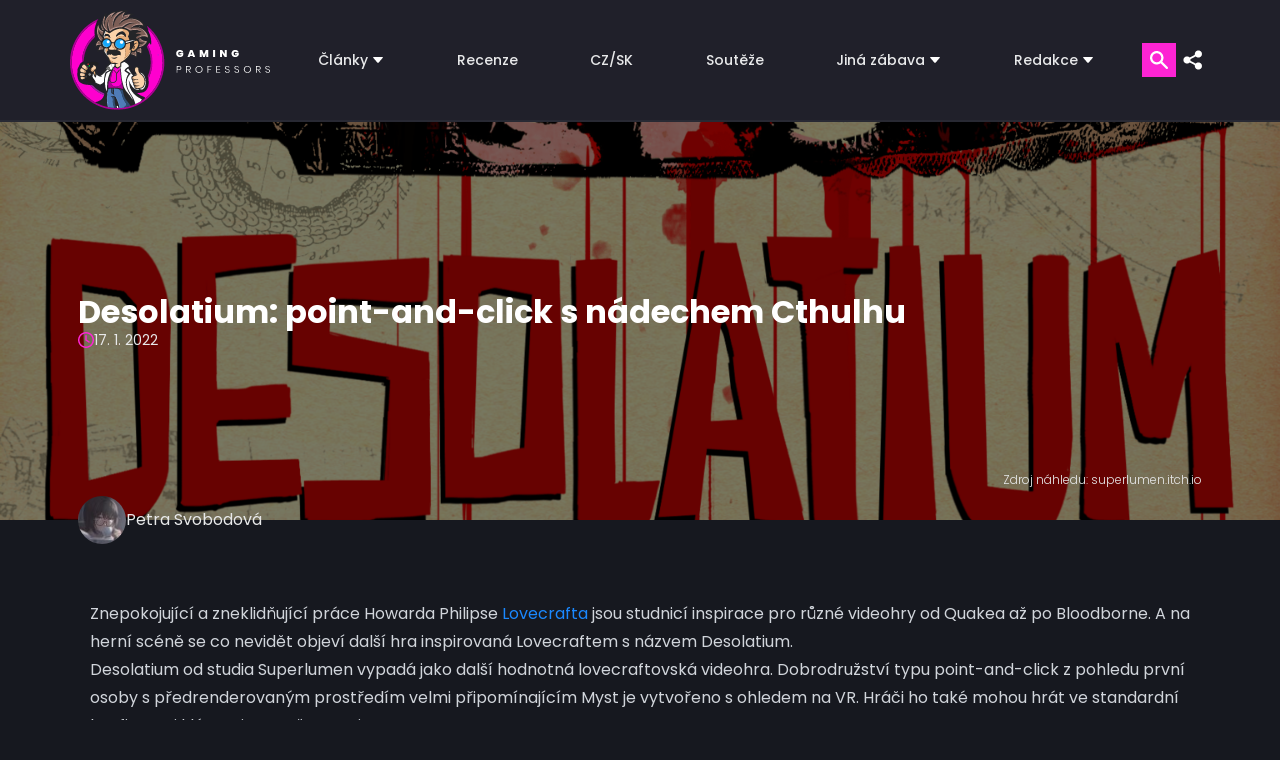

--- FILE ---
content_type: text/html; charset=UTF-8
request_url: https://www.gamingprofessors.cz/desolatium-point-and-click-s-nadechem-cthulhu/
body_size: 32455
content:




<!-- HERO -->
<!DOCTYPE html>
<html lang="cs">

<head><script>if(navigator.userAgent.match(/MSIE|Internet Explorer/i)||navigator.userAgent.match(/Trident\/7\..*?rv:11/i)){var href=document.location.href;if(!href.match(/[?&]nowprocket/)){if(href.indexOf("?")==-1){if(href.indexOf("#")==-1){document.location.href=href+"?nowprocket=1"}else{document.location.href=href.replace("#","?nowprocket=1#")}}else{if(href.indexOf("#")==-1){document.location.href=href+"&nowprocket=1"}else{document.location.href=href.replace("#","&nowprocket=1#")}}}}</script><script>class RocketLazyLoadScripts{constructor(){this.v="1.2.3",this.triggerEvents=["keydown","mousedown","mousemove","touchmove","touchstart","touchend","wheel"],this.userEventHandler=this._triggerListener.bind(this),this.touchStartHandler=this._onTouchStart.bind(this),this.touchMoveHandler=this._onTouchMove.bind(this),this.touchEndHandler=this._onTouchEnd.bind(this),this.clickHandler=this._onClick.bind(this),this.interceptedClicks=[],window.addEventListener("pageshow",t=>{this.persisted=t.persisted}),window.addEventListener("DOMContentLoaded",()=>{this._preconnect3rdParties()}),this.delayedScripts={normal:[],async:[],defer:[]},this.trash=[],this.allJQueries=[]}_addUserInteractionListener(t){if(document.hidden){t._triggerListener();return}this.triggerEvents.forEach(e=>window.addEventListener(e,t.userEventHandler,{passive:!0})),window.addEventListener("touchstart",t.touchStartHandler,{passive:!0}),window.addEventListener("mousedown",t.touchStartHandler),document.addEventListener("visibilitychange",t.userEventHandler)}_removeUserInteractionListener(){this.triggerEvents.forEach(t=>window.removeEventListener(t,this.userEventHandler,{passive:!0})),document.removeEventListener("visibilitychange",this.userEventHandler)}_onTouchStart(t){"HTML"!==t.target.tagName&&(window.addEventListener("touchend",this.touchEndHandler),window.addEventListener("mouseup",this.touchEndHandler),window.addEventListener("touchmove",this.touchMoveHandler,{passive:!0}),window.addEventListener("mousemove",this.touchMoveHandler),t.target.addEventListener("click",this.clickHandler),this._renameDOMAttribute(t.target,"onclick","rocket-onclick"),this._pendingClickStarted())}_onTouchMove(t){window.removeEventListener("touchend",this.touchEndHandler),window.removeEventListener("mouseup",this.touchEndHandler),window.removeEventListener("touchmove",this.touchMoveHandler,{passive:!0}),window.removeEventListener("mousemove",this.touchMoveHandler),t.target.removeEventListener("click",this.clickHandler),this._renameDOMAttribute(t.target,"rocket-onclick","onclick"),this._pendingClickFinished()}_onTouchEnd(t){window.removeEventListener("touchend",this.touchEndHandler),window.removeEventListener("mouseup",this.touchEndHandler),window.removeEventListener("touchmove",this.touchMoveHandler,{passive:!0}),window.removeEventListener("mousemove",this.touchMoveHandler)}_onClick(t){t.target.removeEventListener("click",this.clickHandler),this._renameDOMAttribute(t.target,"rocket-onclick","onclick"),this.interceptedClicks.push(t),t.preventDefault(),t.stopPropagation(),t.stopImmediatePropagation(),this._pendingClickFinished()}_replayClicks(){window.removeEventListener("touchstart",this.touchStartHandler,{passive:!0}),window.removeEventListener("mousedown",this.touchStartHandler),this.interceptedClicks.forEach(t=>{t.target.dispatchEvent(new MouseEvent("click",{view:t.view,bubbles:!0,cancelable:!0}))})}_waitForPendingClicks(){return new Promise(t=>{this._isClickPending?this._pendingClickFinished=t:t()})}_pendingClickStarted(){this._isClickPending=!0}_pendingClickFinished(){this._isClickPending=!1}_renameDOMAttribute(t,e,r){t.hasAttribute&&t.hasAttribute(e)&&(event.target.setAttribute(r,event.target.getAttribute(e)),event.target.removeAttribute(e))}_triggerListener(){this._removeUserInteractionListener(this),"loading"===document.readyState?document.addEventListener("DOMContentLoaded",this._loadEverythingNow.bind(this)):this._loadEverythingNow()}_preconnect3rdParties(){let t=[];document.querySelectorAll("script[type=rocketlazyloadscript]").forEach(e=>{if(e.hasAttribute("src")){let r=new URL(e.src).origin;r!==location.origin&&t.push({src:r,crossOrigin:e.crossOrigin||"module"===e.getAttribute("data-rocket-type")})}}),t=[...new Map(t.map(t=>[JSON.stringify(t),t])).values()],this._batchInjectResourceHints(t,"preconnect")}async _loadEverythingNow(){this.lastBreath=Date.now(),this._delayEventListeners(this),this._delayJQueryReady(this),this._handleDocumentWrite(),this._registerAllDelayedScripts(),this._preloadAllScripts(),await this._loadScriptsFromList(this.delayedScripts.normal),await this._loadScriptsFromList(this.delayedScripts.defer),await this._loadScriptsFromList(this.delayedScripts.async);try{await this._triggerDOMContentLoaded(),await this._triggerWindowLoad()}catch(t){console.error(t)}window.dispatchEvent(new Event("rocket-allScriptsLoaded")),this._waitForPendingClicks().then(()=>{this._replayClicks()}),this._emptyTrash()}_registerAllDelayedScripts(){document.querySelectorAll("script[type=rocketlazyloadscript]").forEach(t=>{t.hasAttribute("data-rocket-src")?t.hasAttribute("async")&&!1!==t.async?this.delayedScripts.async.push(t):t.hasAttribute("defer")&&!1!==t.defer||"module"===t.getAttribute("data-rocket-type")?this.delayedScripts.defer.push(t):this.delayedScripts.normal.push(t):this.delayedScripts.normal.push(t)})}async _transformScript(t){return new Promise((await this._littleBreath(),navigator.userAgent.indexOf("Firefox/")>0||""===navigator.vendor)?e=>{let r=document.createElement("script");[...t.attributes].forEach(t=>{let e=t.nodeName;"type"!==e&&("data-rocket-type"===e&&(e="type"),"data-rocket-src"===e&&(e="src"),r.setAttribute(e,t.nodeValue))}),t.text&&(r.text=t.text),r.hasAttribute("src")?(r.addEventListener("load",e),r.addEventListener("error",e)):(r.text=t.text,e());try{t.parentNode.replaceChild(r,t)}catch(i){e()}}:async e=>{function r(){t.setAttribute("data-rocket-status","failed"),e()}try{let i=t.getAttribute("data-rocket-type"),n=t.getAttribute("data-rocket-src");t.text,i?(t.type=i,t.removeAttribute("data-rocket-type")):t.removeAttribute("type"),t.addEventListener("load",function r(){t.setAttribute("data-rocket-status","executed"),e()}),t.addEventListener("error",r),n?(t.removeAttribute("data-rocket-src"),t.src=n):t.src="data:text/javascript;base64,"+window.btoa(unescape(encodeURIComponent(t.text)))}catch(s){r()}})}async _loadScriptsFromList(t){let e=t.shift();return e&&e.isConnected?(await this._transformScript(e),this._loadScriptsFromList(t)):Promise.resolve()}_preloadAllScripts(){this._batchInjectResourceHints([...this.delayedScripts.normal,...this.delayedScripts.defer,...this.delayedScripts.async],"preload")}_batchInjectResourceHints(t,e){var r=document.createDocumentFragment();t.forEach(t=>{let i=t.getAttribute&&t.getAttribute("data-rocket-src")||t.src;if(i){let n=document.createElement("link");n.href=i,n.rel=e,"preconnect"!==e&&(n.as="script"),t.getAttribute&&"module"===t.getAttribute("data-rocket-type")&&(n.crossOrigin=!0),t.crossOrigin&&(n.crossOrigin=t.crossOrigin),t.integrity&&(n.integrity=t.integrity),r.appendChild(n),this.trash.push(n)}}),document.head.appendChild(r)}_delayEventListeners(t){let e={};function r(t,r){!function t(r){!e[r]&&(e[r]={originalFunctions:{add:r.addEventListener,remove:r.removeEventListener},eventsToRewrite:[]},r.addEventListener=function(){arguments[0]=i(arguments[0]),e[r].originalFunctions.add.apply(r,arguments)},r.removeEventListener=function(){arguments[0]=i(arguments[0]),e[r].originalFunctions.remove.apply(r,arguments)});function i(t){return e[r].eventsToRewrite.indexOf(t)>=0?"rocket-"+t:t}}(t),e[t].eventsToRewrite.push(r)}function i(t,e){let r=t[e];Object.defineProperty(t,e,{get:()=>r||function(){},set(i){t["rocket"+e]=r=i}})}r(document,"DOMContentLoaded"),r(window,"DOMContentLoaded"),r(window,"load"),r(window,"pageshow"),r(document,"readystatechange"),i(document,"onreadystatechange"),i(window,"onload"),i(window,"onpageshow")}_delayJQueryReady(t){let e;function r(r){if(r&&r.fn&&!t.allJQueries.includes(r)){r.fn.ready=r.fn.init.prototype.ready=function(e){return t.domReadyFired?e.bind(document)(r):document.addEventListener("rocket-DOMContentLoaded",()=>e.bind(document)(r)),r([])};let i=r.fn.on;r.fn.on=r.fn.init.prototype.on=function(){if(this[0]===window){function t(t){return t.split(" ").map(t=>"load"===t||0===t.indexOf("load.")?"rocket-jquery-load":t).join(" ")}"string"==typeof arguments[0]||arguments[0]instanceof String?arguments[0]=t(arguments[0]):"object"==typeof arguments[0]&&Object.keys(arguments[0]).forEach(e=>{let r=arguments[0][e];delete arguments[0][e],arguments[0][t(e)]=r})}return i.apply(this,arguments),this},t.allJQueries.push(r)}e=r}r(window.jQuery),Object.defineProperty(window,"jQuery",{get:()=>e,set(t){r(t)}})}async _triggerDOMContentLoaded(){this.domReadyFired=!0,await this._littleBreath(),document.dispatchEvent(new Event("rocket-DOMContentLoaded")),await this._littleBreath(),window.dispatchEvent(new Event("rocket-DOMContentLoaded")),await this._littleBreath(),document.dispatchEvent(new Event("rocket-readystatechange")),await this._littleBreath(),document.rocketonreadystatechange&&document.rocketonreadystatechange()}async _triggerWindowLoad(){await this._littleBreath(),window.dispatchEvent(new Event("rocket-load")),await this._littleBreath(),window.rocketonload&&window.rocketonload(),await this._littleBreath(),this.allJQueries.forEach(t=>t(window).trigger("rocket-jquery-load")),await this._littleBreath();let t=new Event("rocket-pageshow");t.persisted=this.persisted,window.dispatchEvent(t),await this._littleBreath(),window.rocketonpageshow&&window.rocketonpageshow({persisted:this.persisted})}_handleDocumentWrite(){let t=new Map;document.write=document.writeln=function(e){let r=document.currentScript;r||console.error("WPRocket unable to document.write this: "+e);let i=document.createRange(),n=r.parentElement,s=t.get(r);void 0===s&&(s=r.nextSibling,t.set(r,s));let a=document.createDocumentFragment();i.setStart(a,0),a.appendChild(i.createContextualFragment(e)),n.insertBefore(a,s)}}async _littleBreath(){Date.now()-this.lastBreath>45&&(await this._requestAnimFrame(),this.lastBreath=Date.now())}async _requestAnimFrame(){return document.hidden?new Promise(t=>setTimeout(t)):new Promise(t=>requestAnimationFrame(t))}_emptyTrash(){this.trash.forEach(t=>t.remove())}static run(){let t=new RocketLazyLoadScripts;t._addUserInteractionListener(t)}}RocketLazyLoadScripts.run();</script>
    <meta name="viewport" content="width=device-width, initial-scale=1, minimum-scale=1" />
    <script data-cfasync="false" data-no-defer="1" data-no-minify="1" data-no-optimize="1">var ewww_webp_supported=!1;function check_webp_feature(A,e){var w;e=void 0!==e?e:function(){},ewww_webp_supported?e(ewww_webp_supported):((w=new Image).onload=function(){ewww_webp_supported=0<w.width&&0<w.height,e&&e(ewww_webp_supported)},w.onerror=function(){e&&e(!1)},w.src="data:image/webp;base64,"+{alpha:"UklGRkoAAABXRUJQVlA4WAoAAAAQAAAAAAAAAAAAQUxQSAwAAAARBxAR/Q9ERP8DAABWUDggGAAAABQBAJ0BKgEAAQAAAP4AAA3AAP7mtQAAAA=="}[A])}check_webp_feature("alpha");</script><script data-cfasync="false" data-no-defer="1" data-no-minify="1" data-no-optimize="1">var Arrive=function(c,w){"use strict";if(c.MutationObserver&&"undefined"!=typeof HTMLElement){var r,a=0,u=(r=HTMLElement.prototype.matches||HTMLElement.prototype.webkitMatchesSelector||HTMLElement.prototype.mozMatchesSelector||HTMLElement.prototype.msMatchesSelector,{matchesSelector:function(e,t){return e instanceof HTMLElement&&r.call(e,t)},addMethod:function(e,t,r){var a=e[t];e[t]=function(){return r.length==arguments.length?r.apply(this,arguments):"function"==typeof a?a.apply(this,arguments):void 0}},callCallbacks:function(e,t){t&&t.options.onceOnly&&1==t.firedElems.length&&(e=[e[0]]);for(var r,a=0;r=e[a];a++)r&&r.callback&&r.callback.call(r.elem,r.elem);t&&t.options.onceOnly&&1==t.firedElems.length&&t.me.unbindEventWithSelectorAndCallback.call(t.target,t.selector,t.callback)},checkChildNodesRecursively:function(e,t,r,a){for(var i,n=0;i=e[n];n++)r(i,t,a)&&a.push({callback:t.callback,elem:i}),0<i.childNodes.length&&u.checkChildNodesRecursively(i.childNodes,t,r,a)},mergeArrays:function(e,t){var r,a={};for(r in e)e.hasOwnProperty(r)&&(a[r]=e[r]);for(r in t)t.hasOwnProperty(r)&&(a[r]=t[r]);return a},toElementsArray:function(e){return e=void 0!==e&&("number"!=typeof e.length||e===c)?[e]:e}}),e=(l.prototype.addEvent=function(e,t,r,a){a={target:e,selector:t,options:r,callback:a,firedElems:[]};return this._beforeAdding&&this._beforeAdding(a),this._eventsBucket.push(a),a},l.prototype.removeEvent=function(e){for(var t,r=this._eventsBucket.length-1;t=this._eventsBucket[r];r--)e(t)&&(this._beforeRemoving&&this._beforeRemoving(t),(t=this._eventsBucket.splice(r,1))&&t.length&&(t[0].callback=null))},l.prototype.beforeAdding=function(e){this._beforeAdding=e},l.prototype.beforeRemoving=function(e){this._beforeRemoving=e},l),t=function(i,n){var o=new e,l=this,s={fireOnAttributesModification:!1};return o.beforeAdding(function(t){var e=t.target;e!==c.document&&e!==c||(e=document.getElementsByTagName("html")[0]);var r=new MutationObserver(function(e){n.call(this,e,t)}),a=i(t.options);r.observe(e,a),t.observer=r,t.me=l}),o.beforeRemoving(function(e){e.observer.disconnect()}),this.bindEvent=function(e,t,r){t=u.mergeArrays(s,t);for(var a=u.toElementsArray(this),i=0;i<a.length;i++)o.addEvent(a[i],e,t,r)},this.unbindEvent=function(){var r=u.toElementsArray(this);o.removeEvent(function(e){for(var t=0;t<r.length;t++)if(this===w||e.target===r[t])return!0;return!1})},this.unbindEventWithSelectorOrCallback=function(r){var a=u.toElementsArray(this),i=r,e="function"==typeof r?function(e){for(var t=0;t<a.length;t++)if((this===w||e.target===a[t])&&e.callback===i)return!0;return!1}:function(e){for(var t=0;t<a.length;t++)if((this===w||e.target===a[t])&&e.selector===r)return!0;return!1};o.removeEvent(e)},this.unbindEventWithSelectorAndCallback=function(r,a){var i=u.toElementsArray(this);o.removeEvent(function(e){for(var t=0;t<i.length;t++)if((this===w||e.target===i[t])&&e.selector===r&&e.callback===a)return!0;return!1})},this},i=new function(){var s={fireOnAttributesModification:!1,onceOnly:!1,existing:!1};function n(e,t,r){return!(!u.matchesSelector(e,t.selector)||(e._id===w&&(e._id=a++),-1!=t.firedElems.indexOf(e._id)))&&(t.firedElems.push(e._id),!0)}var c=(i=new t(function(e){var t={attributes:!1,childList:!0,subtree:!0};return e.fireOnAttributesModification&&(t.attributes=!0),t},function(e,i){e.forEach(function(e){var t=e.addedNodes,r=e.target,a=[];null!==t&&0<t.length?u.checkChildNodesRecursively(t,i,n,a):"attributes"===e.type&&n(r,i)&&a.push({callback:i.callback,elem:r}),u.callCallbacks(a,i)})})).bindEvent;return i.bindEvent=function(e,t,r){t=void 0===r?(r=t,s):u.mergeArrays(s,t);var a=u.toElementsArray(this);if(t.existing){for(var i=[],n=0;n<a.length;n++)for(var o=a[n].querySelectorAll(e),l=0;l<o.length;l++)i.push({callback:r,elem:o[l]});if(t.onceOnly&&i.length)return r.call(i[0].elem,i[0].elem);setTimeout(u.callCallbacks,1,i)}c.call(this,e,t,r)},i},o=new function(){var a={};function i(e,t){return u.matchesSelector(e,t.selector)}var n=(o=new t(function(){return{childList:!0,subtree:!0}},function(e,r){e.forEach(function(e){var t=e.removedNodes,e=[];null!==t&&0<t.length&&u.checkChildNodesRecursively(t,r,i,e),u.callCallbacks(e,r)})})).bindEvent;return o.bindEvent=function(e,t,r){t=void 0===r?(r=t,a):u.mergeArrays(a,t),n.call(this,e,t,r)},o};d(HTMLElement.prototype),d(NodeList.prototype),d(HTMLCollection.prototype),d(HTMLDocument.prototype),d(Window.prototype);var n={};return s(i,n,"unbindAllArrive"),s(o,n,"unbindAllLeave"),n}function l(){this._eventsBucket=[],this._beforeAdding=null,this._beforeRemoving=null}function s(e,t,r){u.addMethod(t,r,e.unbindEvent),u.addMethod(t,r,e.unbindEventWithSelectorOrCallback),u.addMethod(t,r,e.unbindEventWithSelectorAndCallback)}function d(e){e.arrive=i.bindEvent,s(i,e,"unbindArrive"),e.leave=o.bindEvent,s(o,e,"unbindLeave")}}(window,void 0),ewww_webp_supported=!1;function check_webp_feature(e,t){var r;ewww_webp_supported?t(ewww_webp_supported):((r=new Image).onload=function(){ewww_webp_supported=0<r.width&&0<r.height,t(ewww_webp_supported)},r.onerror=function(){t(!1)},r.src="data:image/webp;base64,"+{alpha:"UklGRkoAAABXRUJQVlA4WAoAAAAQAAAAAAAAAAAAQUxQSAwAAAARBxAR/Q9ERP8DAABWUDggGAAAABQBAJ0BKgEAAQAAAP4AAA3AAP7mtQAAAA==",animation:"UklGRlIAAABXRUJQVlA4WAoAAAASAAAAAAAAAAAAQU5JTQYAAAD/////AABBTk1GJgAAAAAAAAAAAAAAAAAAAGQAAABWUDhMDQAAAC8AAAAQBxAREYiI/gcA"}[e])}function ewwwLoadImages(e){if(e){for(var t=document.querySelectorAll(".batch-image img, .image-wrapper a, .ngg-pro-masonry-item a, .ngg-galleria-offscreen-seo-wrapper a"),r=0,a=t.length;r<a;r++)ewwwAttr(t[r],"data-src",t[r].getAttribute("data-webp")),ewwwAttr(t[r],"data-thumbnail",t[r].getAttribute("data-webp-thumbnail"));for(var i=document.querySelectorAll("div.woocommerce-product-gallery__image"),r=0,a=i.length;r<a;r++)ewwwAttr(i[r],"data-thumb",i[r].getAttribute("data-webp-thumb"))}for(var n=document.querySelectorAll("video"),r=0,a=n.length;r<a;r++)ewwwAttr(n[r],"poster",e?n[r].getAttribute("data-poster-webp"):n[r].getAttribute("data-poster-image"));for(var o,l=document.querySelectorAll("img.ewww_webp_lazy_load"),r=0,a=l.length;r<a;r++)e&&(ewwwAttr(l[r],"data-lazy-srcset",l[r].getAttribute("data-lazy-srcset-webp")),ewwwAttr(l[r],"data-srcset",l[r].getAttribute("data-srcset-webp")),ewwwAttr(l[r],"data-lazy-src",l[r].getAttribute("data-lazy-src-webp")),ewwwAttr(l[r],"data-src",l[r].getAttribute("data-src-webp")),ewwwAttr(l[r],"data-orig-file",l[r].getAttribute("data-webp-orig-file")),ewwwAttr(l[r],"data-medium-file",l[r].getAttribute("data-webp-medium-file")),ewwwAttr(l[r],"data-large-file",l[r].getAttribute("data-webp-large-file")),null!=(o=l[r].getAttribute("srcset"))&&!1!==o&&o.includes("R0lGOD")&&ewwwAttr(l[r],"src",l[r].getAttribute("data-lazy-src-webp"))),l[r].className=l[r].className.replace(/\bewww_webp_lazy_load\b/,"");for(var s=document.querySelectorAll(".ewww_webp"),r=0,a=s.length;r<a;r++)e?(ewwwAttr(s[r],"srcset",s[r].getAttribute("data-srcset-webp")),ewwwAttr(s[r],"src",s[r].getAttribute("data-src-webp")),ewwwAttr(s[r],"data-orig-file",s[r].getAttribute("data-webp-orig-file")),ewwwAttr(s[r],"data-medium-file",s[r].getAttribute("data-webp-medium-file")),ewwwAttr(s[r],"data-large-file",s[r].getAttribute("data-webp-large-file")),ewwwAttr(s[r],"data-large_image",s[r].getAttribute("data-webp-large_image")),ewwwAttr(s[r],"data-src",s[r].getAttribute("data-webp-src"))):(ewwwAttr(s[r],"srcset",s[r].getAttribute("data-srcset-img")),ewwwAttr(s[r],"src",s[r].getAttribute("data-src-img"))),s[r].className=s[r].className.replace(/\bewww_webp\b/,"ewww_webp_loaded");window.jQuery&&jQuery.fn.isotope&&jQuery.fn.imagesLoaded&&(jQuery(".fusion-posts-container-infinite").imagesLoaded(function(){jQuery(".fusion-posts-container-infinite").hasClass("isotope")&&jQuery(".fusion-posts-container-infinite").isotope()}),jQuery(".fusion-portfolio:not(.fusion-recent-works) .fusion-portfolio-wrapper").imagesLoaded(function(){jQuery(".fusion-portfolio:not(.fusion-recent-works) .fusion-portfolio-wrapper").isotope()}))}function ewwwWebPInit(e){ewwwLoadImages(e),ewwwNggLoadGalleries(e),document.arrive(".ewww_webp",function(){ewwwLoadImages(e)}),document.arrive(".ewww_webp_lazy_load",function(){ewwwLoadImages(e)}),document.arrive("videos",function(){ewwwLoadImages(e)}),"loading"==document.readyState?document.addEventListener("DOMContentLoaded",ewwwJSONParserInit):("undefined"!=typeof galleries&&ewwwNggParseGalleries(e),ewwwWooParseVariations(e))}function ewwwAttr(e,t,r){null!=r&&!1!==r&&e.setAttribute(t,r)}function ewwwJSONParserInit(){"undefined"!=typeof galleries&&check_webp_feature("alpha",ewwwNggParseGalleries),check_webp_feature("alpha",ewwwWooParseVariations)}function ewwwWooParseVariations(e){if(e)for(var t=document.querySelectorAll("form.variations_form"),r=0,a=t.length;r<a;r++){var i=t[r].getAttribute("data-product_variations"),n=!1;try{for(var o in i=JSON.parse(i))void 0!==i[o]&&void 0!==i[o].image&&(void 0!==i[o].image.src_webp&&(i[o].image.src=i[o].image.src_webp,n=!0),void 0!==i[o].image.srcset_webp&&(i[o].image.srcset=i[o].image.srcset_webp,n=!0),void 0!==i[o].image.full_src_webp&&(i[o].image.full_src=i[o].image.full_src_webp,n=!0),void 0!==i[o].image.gallery_thumbnail_src_webp&&(i[o].image.gallery_thumbnail_src=i[o].image.gallery_thumbnail_src_webp,n=!0),void 0!==i[o].image.thumb_src_webp&&(i[o].image.thumb_src=i[o].image.thumb_src_webp,n=!0));n&&ewwwAttr(t[r],"data-product_variations",JSON.stringify(i))}catch(e){}}}function ewwwNggParseGalleries(e){if(e)for(var t in galleries){var r=galleries[t];galleries[t].images_list=ewwwNggParseImageList(r.images_list)}}function ewwwNggLoadGalleries(e){e&&document.addEventListener("ngg.galleria.themeadded",function(e,t){window.ngg_galleria._create_backup=window.ngg_galleria.create,window.ngg_galleria.create=function(e,t){var r=$(e).data("id");return galleries["gallery_"+r].images_list=ewwwNggParseImageList(galleries["gallery_"+r].images_list),window.ngg_galleria._create_backup(e,t)}})}function ewwwNggParseImageList(e){for(var t in e){var r=e[t];if(void 0!==r["image-webp"]&&(e[t].image=r["image-webp"],delete e[t]["image-webp"]),void 0!==r["thumb-webp"]&&(e[t].thumb=r["thumb-webp"],delete e[t]["thumb-webp"]),void 0!==r.full_image_webp&&(e[t].full_image=r.full_image_webp,delete e[t].full_image_webp),void 0!==r.srcsets)for(var a in r.srcsets)nggSrcset=r.srcsets[a],void 0!==r.srcsets[a+"-webp"]&&(e[t].srcsets[a]=r.srcsets[a+"-webp"],delete e[t].srcsets[a+"-webp"]);if(void 0!==r.full_srcsets)for(var i in r.full_srcsets)nggFSrcset=r.full_srcsets[i],void 0!==r.full_srcsets[i+"-webp"]&&(e[t].full_srcsets[i]=r.full_srcsets[i+"-webp"],delete e[t].full_srcsets[i+"-webp"])}return e}check_webp_feature("alpha",ewwwWebPInit);</script><meta name='robots' content='index, follow, max-image-preview:large, max-snippet:-1, max-video-preview:-1' />
	<style>img:is([sizes="auto" i], [sizes^="auto," i]) { contain-intrinsic-size: 3000px 1500px }</style>
	<!-- Google tag (gtag.js) Consent Mode dataLayer added by Site Kit -->
<script type="rocketlazyloadscript" data-rocket-type="text/javascript" id="google_gtagjs-js-consent-mode-data-layer">
/* <![CDATA[ */
window.dataLayer = window.dataLayer || [];function gtag(){dataLayer.push(arguments);}
gtag('consent', 'default', {"ad_personalization":"denied","ad_storage":"denied","ad_user_data":"denied","analytics_storage":"denied","functionality_storage":"denied","security_storage":"denied","personalization_storage":"denied","region":["AT","BE","BG","CH","CY","CZ","DE","DK","EE","ES","FI","FR","GB","GR","HR","HU","IE","IS","IT","LI","LT","LU","LV","MT","NL","NO","PL","PT","RO","SE","SI","SK"],"wait_for_update":500});
window._googlesitekitConsentCategoryMap = {"statistics":["analytics_storage"],"marketing":["ad_storage","ad_user_data","ad_personalization"],"functional":["functionality_storage","security_storage"],"preferences":["personalization_storage"]};
window._googlesitekitConsents = {"ad_personalization":"denied","ad_storage":"denied","ad_user_data":"denied","analytics_storage":"denied","functionality_storage":"denied","security_storage":"denied","personalization_storage":"denied","region":["AT","BE","BG","CH","CY","CZ","DE","DK","EE","ES","FI","FR","GB","GR","HR","HU","IE","IS","IT","LI","LT","LU","LV","MT","NL","NO","PL","PT","RO","SE","SI","SK"],"wait_for_update":500};
/* ]]> */
</script>
<!-- End Google tag (gtag.js) Consent Mode dataLayer added by Site Kit -->

	<!-- This site is optimized with the Yoast SEO plugin v25.8 - https://yoast.com/wordpress/plugins/seo/ -->
	<title>Desolatium: point-and-click s nádechem Cthulhu | Gaming Professors</title>
	<meta name="description" content="Desolatium od Superlumen vypadá jako další hodnotná Lovecraftová videohra. Dobrodružství typu point-and-click z pohledu první osoby." />
	<link rel="canonical" href="https://www.gamingprofessors.cz/desolatium-point-and-click-s-nadechem-cthulhu/" />
	<meta property="og:locale" content="cs_CZ" />
	<meta property="og:type" content="article" />
	<meta property="og:title" content="Desolatium: point-and-click s nádechem Cthulhu | Gaming Professors" />
	<meta property="og:description" content="Desolatium od Superlumen vypadá jako další hodnotná Lovecraftová videohra. Dobrodružství typu point-and-click z pohledu první osoby." />
	<meta property="og:url" content="https://www.gamingprofessors.cz/desolatium-point-and-click-s-nadechem-cthulhu/" />
	<meta property="og:site_name" content="Gaming Professors | Herní magazín, recenze her, hry na pc" />
	<meta property="article:publisher" content="https://www.facebook.com/GamingProfessors" />
	<meta property="article:published_time" content="2022-01-17T09:37:52+00:00" />
	<meta property="article:modified_time" content="2024-02-27T09:32:24+00:00" />
	<meta property="og:image" content="https://www.gamingprofessors.cz/wp-content/uploads/2022/01/desolatium.png" />
	<meta property="og:image:width" content="1920" />
	<meta property="og:image:height" content="1080" />
	<meta property="og:image:type" content="image/png" />
	<meta name="author" content="Petra Svobodová" />
	<meta name="twitter:card" content="summary_large_image" />
	<meta name="twitter:creator" content="@GMG_Professors" />
	<meta name="twitter:site" content="@GMG_Professors" />
	<meta name="twitter:label1" content="Napsal(a)" />
	<meta name="twitter:data1" content="Petra Svobodová" />
	<meta name="twitter:label2" content="Odhadovaná doba čtení" />
	<meta name="twitter:data2" content="2 minuty" />
	<script type="application/ld+json" class="yoast-schema-graph">{"@context":"https://schema.org","@graph":[{"@type":"Article","@id":"https://www.gamingprofessors.cz/desolatium-point-and-click-s-nadechem-cthulhu/#article","isPartOf":{"@id":"https://www.gamingprofessors.cz/desolatium-point-and-click-s-nadechem-cthulhu/"},"author":{"name":"Petra Svobodová","@id":"https://www.gamingprofessors.cz/#/schema/person/2a77220f8ea06abee89fe8ec56c2200b"},"headline":"Desolatium: point-and-click s nádechem Cthulhu","datePublished":"2022-01-17T09:37:52+00:00","dateModified":"2024-02-27T09:32:24+00:00","mainEntityOfPage":{"@id":"https://www.gamingprofessors.cz/desolatium-point-and-click-s-nadechem-cthulhu/"},"wordCount":303,"publisher":{"@id":"https://www.gamingprofessors.cz/#organization"},"image":{"@id":"https://www.gamingprofessors.cz/desolatium-point-and-click-s-nadechem-cthulhu/#primaryimage"},"thumbnailUrl":"https://www.gamingprofessors.cz/wp-content/uploads/2022/01/desolatium.png","keywords":["Adventura","Demo","Dobrodružné","H. P. Lovecraft","Hororové hry","Mytologie","Psychologické hry","Temné","Virtuální realita"],"articleSection":["Novinky"],"inLanguage":"cs"},{"@type":"WebPage","@id":"https://www.gamingprofessors.cz/desolatium-point-and-click-s-nadechem-cthulhu/","url":"https://www.gamingprofessors.cz/desolatium-point-and-click-s-nadechem-cthulhu/","name":"Desolatium: point-and-click s nádechem Cthulhu | Gaming Professors","isPartOf":{"@id":"https://www.gamingprofessors.cz/#website"},"primaryImageOfPage":{"@id":"https://www.gamingprofessors.cz/desolatium-point-and-click-s-nadechem-cthulhu/#primaryimage"},"image":{"@id":"https://www.gamingprofessors.cz/desolatium-point-and-click-s-nadechem-cthulhu/#primaryimage"},"thumbnailUrl":"https://www.gamingprofessors.cz/wp-content/uploads/2022/01/desolatium.png","datePublished":"2022-01-17T09:37:52+00:00","dateModified":"2024-02-27T09:32:24+00:00","description":"Desolatium od Superlumen vypadá jako další hodnotná Lovecraftová videohra. Dobrodružství typu point-and-click z pohledu první osoby.","breadcrumb":{"@id":"https://www.gamingprofessors.cz/desolatium-point-and-click-s-nadechem-cthulhu/#breadcrumb"},"inLanguage":"cs","potentialAction":[{"@type":"ReadAction","target":["https://www.gamingprofessors.cz/desolatium-point-and-click-s-nadechem-cthulhu/"]}]},{"@type":"ImageObject","inLanguage":"cs","@id":"https://www.gamingprofessors.cz/desolatium-point-and-click-s-nadechem-cthulhu/#primaryimage","url":"https://www.gamingprofessors.cz/wp-content/uploads/2022/01/desolatium.png","contentUrl":"https://www.gamingprofessors.cz/wp-content/uploads/2022/01/desolatium.png","width":1920,"height":1080,"caption":"desolatium"},{"@type":"BreadcrumbList","@id":"https://www.gamingprofessors.cz/desolatium-point-and-click-s-nadechem-cthulhu/#breadcrumb","itemListElement":[{"@type":"ListItem","position":1,"name":"Domů","item":"https://www.gamingprofessors.cz/"},{"@type":"ListItem","position":2,"name":"Desolatium: point-and-click s nádechem Cthulhu"}]},{"@type":"WebSite","@id":"https://www.gamingprofessors.cz/#website","url":"https://www.gamingprofessors.cz/","name":"Gaming Professors | Herní magazín, recenze her, hry na pc","description":"Herní magazín, kde naleznete exkluzivní recenze her, rozhovory a novinky. Hry na PC a konzole. PS4, PS5, Xbox, Nintendo Switch, Playstation.","publisher":{"@id":"https://www.gamingprofessors.cz/#organization"},"potentialAction":[{"@type":"SearchAction","target":{"@type":"EntryPoint","urlTemplate":"https://www.gamingprofessors.cz/?s={search_term_string}"},"query-input":{"@type":"PropertyValueSpecification","valueRequired":true,"valueName":"search_term_string"}}],"inLanguage":"cs"},{"@type":"Organization","@id":"https://www.gamingprofessors.cz/#organization","name":"Gaming Professors","url":"https://www.gamingprofessors.cz/","logo":{"@type":"ImageObject","inLanguage":"cs","@id":"https://www.gamingprofessors.cz/#/schema/logo/image/","url":"https://www.gamingprofessors.cz/wp-content/uploads/2020/11/favicon-100.jpg","contentUrl":"https://www.gamingprofessors.cz/wp-content/uploads/2020/11/favicon-100.jpg","width":512,"height":512,"caption":"Gaming Professors"},"image":{"@id":"https://www.gamingprofessors.cz/#/schema/logo/image/"},"sameAs":["https://www.facebook.com/GamingProfessors","https://x.com/GMG_Professors","https://www.instagram.com/gamingprofessors/"]},{"@type":"Person","@id":"https://www.gamingprofessors.cz/#/schema/person/2a77220f8ea06abee89fe8ec56c2200b","name":"Petra Svobodová","image":{"@type":"ImageObject","inLanguage":"cs","@id":"https://www.gamingprofessors.cz/#/schema/person/image/","url":"https://secure.gravatar.com/avatar/f0a75705bfa3a09067c5b139ead0fc0d4d7d94769c455c3423d7915022cdae0f?s=96&d=mm&r=g","contentUrl":"https://secure.gravatar.com/avatar/f0a75705bfa3a09067c5b139ead0fc0d4d7d94769c455c3423d7915022cdae0f?s=96&d=mm&r=g","caption":"Petra Svobodová"},"description":"Ke hraní se dostala jako malá, když s tatínkem hráli na TV konzoli Maria a tanky. Na střední začala hrát s nejlepší kamarádkou wowko a už u hraní zůstala. Nejoblíbenější herní sérií je Dragon Age (dohraná snad milionkrát). Převážně hraje hororovky a příběhové hry. Ráda si přečte dobrou knihu, sleduje horory a miluje kávu.","url":"https://www.gamingprofessors.cz/autor/petra_svobodova/"}]}</script>
	<!-- / Yoast SEO plugin. -->


<link rel='dns-prefetch' href='//static.addtoany.com' />
<link rel='dns-prefetch' href='//www.googletagmanager.com' />

<!-- www.gamingprofessors.cz is managing ads with Advanced Ads 2.0.11 – https://wpadvancedads.com/ --><!--noptimize--><script type="rocketlazyloadscript" id="gamin-ready">
			window.advanced_ads_ready=function(e,a){a=a||"complete";var d=function(e){return"interactive"===a?"loading"!==e:"complete"===e};d(document.readyState)?e():document.addEventListener("readystatechange",(function(a){d(a.target.readyState)&&e()}),{once:"interactive"===a})},window.advanced_ads_ready_queue=window.advanced_ads_ready_queue||[];		</script>
		<!--/noptimize--><style id='wp-block-library-inline-css' type='text/css'>
:root{--wp-admin-theme-color:#007cba;--wp-admin-theme-color--rgb:0,124,186;--wp-admin-theme-color-darker-10:#006ba1;--wp-admin-theme-color-darker-10--rgb:0,107,161;--wp-admin-theme-color-darker-20:#005a87;--wp-admin-theme-color-darker-20--rgb:0,90,135;--wp-admin-border-width-focus:2px;--wp-block-synced-color:#7a00df;--wp-block-synced-color--rgb:122,0,223;--wp-bound-block-color:var(--wp-block-synced-color)}@media (min-resolution:192dpi){:root{--wp-admin-border-width-focus:1.5px}}.wp-element-button{cursor:pointer}:root{--wp--preset--font-size--normal:16px;--wp--preset--font-size--huge:42px}:root .has-very-light-gray-background-color{background-color:#eee}:root .has-very-dark-gray-background-color{background-color:#313131}:root .has-very-light-gray-color{color:#eee}:root .has-very-dark-gray-color{color:#313131}:root .has-vivid-green-cyan-to-vivid-cyan-blue-gradient-background{background:linear-gradient(135deg,#00d084,#0693e3)}:root .has-purple-crush-gradient-background{background:linear-gradient(135deg,#34e2e4,#4721fb 50%,#ab1dfe)}:root .has-hazy-dawn-gradient-background{background:linear-gradient(135deg,#faaca8,#dad0ec)}:root .has-subdued-olive-gradient-background{background:linear-gradient(135deg,#fafae1,#67a671)}:root .has-atomic-cream-gradient-background{background:linear-gradient(135deg,#fdd79a,#004a59)}:root .has-nightshade-gradient-background{background:linear-gradient(135deg,#330968,#31cdcf)}:root .has-midnight-gradient-background{background:linear-gradient(135deg,#020381,#2874fc)}.has-regular-font-size{font-size:1em}.has-larger-font-size{font-size:2.625em}.has-normal-font-size{font-size:var(--wp--preset--font-size--normal)}.has-huge-font-size{font-size:var(--wp--preset--font-size--huge)}.has-text-align-center{text-align:center}.has-text-align-left{text-align:left}.has-text-align-right{text-align:right}#end-resizable-editor-section{display:none}.aligncenter{clear:both}.items-justified-left{justify-content:flex-start}.items-justified-center{justify-content:center}.items-justified-right{justify-content:flex-end}.items-justified-space-between{justify-content:space-between}.screen-reader-text{border:0;clip-path:inset(50%);height:1px;margin:-1px;overflow:hidden;padding:0;position:absolute;width:1px;word-wrap:normal!important}.screen-reader-text:focus{background-color:#ddd;clip-path:none;color:#444;display:block;font-size:1em;height:auto;left:5px;line-height:normal;padding:15px 23px 14px;text-decoration:none;top:5px;width:auto;z-index:100000}html :where(.has-border-color){border-style:solid}html :where([style*=border-top-color]){border-top-style:solid}html :where([style*=border-right-color]){border-right-style:solid}html :where([style*=border-bottom-color]){border-bottom-style:solid}html :where([style*=border-left-color]){border-left-style:solid}html :where([style*=border-width]){border-style:solid}html :where([style*=border-top-width]){border-top-style:solid}html :where([style*=border-right-width]){border-right-style:solid}html :where([style*=border-bottom-width]){border-bottom-style:solid}html :where([style*=border-left-width]){border-left-style:solid}html :where(img[class*=wp-image-]){height:auto;max-width:100%}:where(figure){margin:0 0 1em}html :where(.is-position-sticky){--wp-admin--admin-bar--position-offset:var(--wp-admin--admin-bar--height,0px)}@media screen and (max-width:600px){html :where(.is-position-sticky){--wp-admin--admin-bar--position-offset:0px}}
</style>
<link rel='stylesheet' id='gn-frontend-gnfollow-style-css' href='https://www.gamingprofessors.cz/wp-content/plugins/gn-publisher/assets/css/gn-frontend-gnfollow.min.css?ver=1.5.23' type='text/css' media='all' />
<link rel='stylesheet' id='cmplz-general-css' href='https://www.gamingprofessors.cz/wp-content/plugins/complianz-gdpr/assets/css/cookieblocker.min.css?ver=1756587691' type='text/css' media='all' />
<link rel='stylesheet' id='glide-css-css' href='https://www.gamingprofessors.cz/wp-content/themes/gp-starter/css/glide.core.min.css?ver=6.8.3' type='text/css' media='all' />
<link rel='stylesheet' id='baguettebox-css-css' href='https://www.gamingprofessors.cz/wp-content/themes/gp-starter/css/baguettebox.min.css?ver=6.8.3' type='text/css' media='all' />
<link data-minify="1" rel='stylesheet' id='main-styles-css' href='https://www.gamingprofessors.cz/wp-content/cache/min/1/wp-content/themes/gp-starter/css/style.css?ver=1756587370' type='text/css' media='' />
<link rel='stylesheet' id='addtoany-css' href='https://www.gamingprofessors.cz/wp-content/plugins/add-to-any/addtoany.min.css?ver=1.16' type='text/css' media='all' />
<script type="rocketlazyloadscript" data-rocket-type="text/javascript" id="addtoany-core-js-before">
/* <![CDATA[ */
window.a2a_config=window.a2a_config||{};a2a_config.callbacks=[];a2a_config.overlays=[];a2a_config.templates={};a2a_localize = {
	Share: "Share",
	Save: "Save",
	Subscribe: "Subscribe",
	Email: "Email",
	Bookmark: "Bookmark",
	ShowAll: "Show all",
	ShowLess: "Show less",
	FindServices: "Find service(s)",
	FindAnyServiceToAddTo: "Instantly find any service to add to",
	PoweredBy: "Powered by",
	ShareViaEmail: "Share via email",
	SubscribeViaEmail: "Subscribe via email",
	BookmarkInYourBrowser: "Bookmark in your browser",
	BookmarkInstructions: "Press Ctrl+D or \u2318+D to bookmark this page",
	AddToYourFavorites: "Add to your favorites",
	SendFromWebOrProgram: "Send from any email address or email program",
	EmailProgram: "Email program",
	More: "More&#8230;",
	ThanksForSharing: "Thanks for sharing!",
	ThanksForFollowing: "Thanks for following!"
};
/* ]]> */
</script>
<script type="rocketlazyloadscript" data-rocket-type="text/javascript" defer data-rocket-src="https://static.addtoany.com/menu/page.js" id="addtoany-core-js"></script>
<script type="rocketlazyloadscript" data-rocket-type="text/javascript" data-rocket-src="https://www.gamingprofessors.cz/wp-includes/js/jquery/jquery.min.js?ver=3.7.1" id="jquery-core-js"></script>
<script type="rocketlazyloadscript" data-rocket-type="text/javascript" data-rocket-src="https://www.gamingprofessors.cz/wp-includes/js/jquery/jquery-migrate.min.js?ver=3.4.1" id="jquery-migrate-js" defer></script>
<script type="rocketlazyloadscript" data-rocket-type="text/javascript" defer data-rocket-src="https://www.gamingprofessors.cz/wp-content/plugins/add-to-any/addtoany.min.js?ver=1.1" id="addtoany-jquery-js"></script>
<script type="rocketlazyloadscript" data-rocket-type="text/javascript" data-rocket-src="https://www.gamingprofessors.cz/wp-content/themes/gp-starter/js/glide.min.js?ver=6.8.3" id="glide-js-js" defer></script>
<script type="rocketlazyloadscript" data-rocket-type="text/javascript" data-rocket-src="https://www.gamingprofessors.cz/wp-content/themes/gp-starter/js/baguettebox.min.js?ver=6.8.3" id="baguettebox-js-js" defer></script>
<script type="text/javascript" id="loadmore-js-extra">
/* <![CDATA[ */
var loadmore_params = {"ajaxurl":"https:\/\/www.gamingprofessors.cz\/wp-admin\/admin-ajax.php","posts":"{\"page\":0,\"name\":\"desolatium-point-and-click-s-nadechem-cthulhu\",\"error\":\"\",\"m\":\"\",\"p\":0,\"post_parent\":\"\",\"subpost\":\"\",\"subpost_id\":\"\",\"attachment\":\"\",\"attachment_id\":0,\"pagename\":\"\",\"page_id\":0,\"second\":\"\",\"minute\":\"\",\"hour\":\"\",\"day\":0,\"monthnum\":0,\"year\":0,\"w\":0,\"category_name\":\"\",\"tag\":\"\",\"cat\":\"\",\"tag_id\":\"\",\"author\":\"\",\"author_name\":\"\",\"feed\":\"\",\"tb\":\"\",\"paged\":0,\"meta_key\":\"\",\"meta_value\":\"\",\"preview\":\"\",\"s\":\"\",\"sentence\":\"\",\"title\":\"\",\"fields\":\"all\",\"menu_order\":\"\",\"embed\":\"\",\"category__in\":[],\"category__not_in\":[],\"category__and\":[],\"post__in\":[],\"post__not_in\":[],\"post_name__in\":[],\"tag__in\":[],\"tag__not_in\":[],\"tag__and\":[],\"tag_slug__in\":[],\"tag_slug__and\":[],\"post_parent__in\":[],\"post_parent__not_in\":[],\"author__in\":[],\"author__not_in\":[],\"search_columns\":[],\"ignore_sticky_posts\":false,\"suppress_filters\":false,\"cache_results\":true,\"update_post_term_cache\":true,\"update_menu_item_cache\":false,\"lazy_load_term_meta\":true,\"update_post_meta_cache\":true,\"post_type\":\"\",\"posts_per_page\":12,\"nopaging\":false,\"comments_per_page\":\"50\",\"no_found_rows\":false,\"order\":\"DESC\"}","current_page":"1","max_page":"0","preview_format":"null","nonce":"68043328d5","is_infinite":"1"};
/* ]]> */
</script>
<script type="rocketlazyloadscript" data-minify="1" data-rocket-type="text/javascript" data-rocket-src="https://www.gamingprofessors.cz/wp-content/cache/min/1/wp-content/themes/gp-starter/js/loadmore.js?ver=1756587370" id="loadmore-js" defer></script>

<!-- Google tag (gtag.js) snippet added by Site Kit -->
<!-- Google Analytics snippet added by Site Kit -->
<script type="rocketlazyloadscript" data-rocket-type="text/javascript" data-rocket-src="https://www.googletagmanager.com/gtag/js?id=GT-PLT5Z2" id="google_gtagjs-js" async></script>
<script type="rocketlazyloadscript" data-rocket-type="text/javascript" id="google_gtagjs-js-after">
/* <![CDATA[ */
window.dataLayer = window.dataLayer || [];function gtag(){dataLayer.push(arguments);}
gtag("set","linker",{"domains":["www.gamingprofessors.cz"]});
gtag("js", new Date());
gtag("set", "developer_id.dZTNiMT", true);
gtag("config", "GT-PLT5Z2", {"googlesitekit_post_type":"post","googlesitekit_post_date":"20220117","googlesitekit_post_categories":"Novinky","googlesitekit_post_author":"Petra Svobodov\u00e1"});
/* ]]> */
</script>
<link rel="https://api.w.org/" href="https://www.gamingprofessors.cz/wp-json/" /><link rel="alternate" title="JSON" type="application/json" href="https://www.gamingprofessors.cz/wp-json/wp/v2/posts/61403" /><link rel="EditURI" type="application/rsd+xml" title="RSD" href="https://www.gamingprofessors.cz/xmlrpc.php?rsd" />
<meta name="generator" content="WordPress 6.8.3" />
<link rel='shortlink' href='https://www.gamingprofessors.cz/?p=61403' />
<link rel="alternate" title="oEmbed (JSON)" type="application/json+oembed" href="https://www.gamingprofessors.cz/wp-json/oembed/1.0/embed?url=https%3A%2F%2Fwww.gamingprofessors.cz%2Fdesolatium-point-and-click-s-nadechem-cthulhu%2F" />
<link rel="alternate" title="oEmbed (XML)" type="text/xml+oembed" href="https://www.gamingprofessors.cz/wp-json/oembed/1.0/embed?url=https%3A%2F%2Fwww.gamingprofessors.cz%2Fdesolatium-point-and-click-s-nadechem-cthulhu%2F&#038;format=xml" />
<meta name="generator" content="Site Kit by Google 1.160.1" />			<style>.cmplz-hidden {
					display: none !important;
				}</style>
<!-- Google AdSense meta tags added by Site Kit -->
<meta name="google-adsense-platform-account" content="ca-host-pub-2644536267352236">
<meta name="google-adsense-platform-domain" content="sitekit.withgoogle.com">
<!-- End Google AdSense meta tags added by Site Kit -->
<noscript><style>.lazyload[data-src]{display:none !important;}</style></noscript><style>.lazyload{background-image:none !important;}.lazyload:before{background-image:none !important;}</style><link rel="icon" href="https://www.gamingprofessors.cz/wp-content/uploads/2020/12/cropped-favicon-32x32.png" sizes="32x32" />
<link rel="icon" href="https://www.gamingprofessors.cz/wp-content/uploads/2020/12/cropped-favicon-192x192.png" sizes="192x192" />
<link rel="apple-touch-icon" href="https://www.gamingprofessors.cz/wp-content/uploads/2020/12/cropped-favicon-180x180.png" />
<meta name="msapplication-TileImage" content="https://www.gamingprofessors.cz/wp-content/uploads/2020/12/cropped-favicon-270x270.png" />
<noscript><style id="rocket-lazyload-nojs-css">.rll-youtube-player, [data-lazy-src]{display:none !important;}</style></noscript>
</head>



<body class="wp-singular post-template-default single single-post postid-61403 single-format-standard wp-theme-gp-starter aa-prefix-gamin-">
<script data-cfasync="false" data-no-defer="1" data-no-minify="1" data-no-optimize="1">if(typeof ewww_webp_supported==="undefined"){var ewww_webp_supported=!1}if(ewww_webp_supported){document.body.classList.add("webp-support")}</script>

    <header class="fixed top-0 left-0 z-30 w-full border-b-2 large:px-6 bg-background-light border-tertiary-dark">
        <nav class="max-w-[var(--container-width)] text-sm font-medium mx-auto px-0 flex content-center justify-start h-[50px] large:h-[120px]">
            <a href="https://www.gamingprofessors.cz" aria-label="Gaming Professors | Herní magazín, recenze her, hry na pc"  class="flex items-center py-1 large:py-3">
                <img class="object-contain max-h-[100px] hidden large:block" src="data:image/svg+xml,%3Csvg%20xmlns='http://www.w3.org/2000/svg'%20viewBox='0%200%20200%20100'%3E%3C/svg%3E" width="200" height="100" alt="Gaming Professors | Herní magazín, recenze her, hry na pc" data-lazy-src="https://www.gamingprofessors.cz/wp-content/themes/gp-starter/assets/images/logo.svg"><noscript><img class="object-contain max-h-[100px] hidden large:block" src="https://www.gamingprofessors.cz/wp-content/themes/gp-starter/assets/images/logo.svg" width="200" height="100" alt="Gaming Professors | Herní magazín, recenze her, hry na pc"></noscript>
                <img class="large:hidden object-contain max-h-[45px]" src="data:image/svg+xml,%3Csvg%20xmlns='http://www.w3.org/2000/svg'%20viewBox='0%200%20246%2050'%3E%3C/svg%3E" width="246" height="50" alt="Gaming Professors | Herní magazín, recenze her, hry na pc" data-lazy-src="https://www.gamingprofessors.cz/wp-content/themes/gp-starter/assets/images/logo-mobile.svg"><noscript><img class="large:hidden object-contain max-h-[45px]" src="https://www.gamingprofessors.cz/wp-content/themes/gp-starter/assets/images/logo-mobile.svg" width="246" height="50" alt="Gaming Professors | Herní magazín, recenze her, hry na pc"></noscript>
            </a>
            <!-- Dekstop menu links -->
                            <ul class="items-stretch justify-between hidden mx-8 large:flex grow">
                    
                                                    <li class="relative flex  items-center justify-center h-full px-4 group js-toggleable">
                                <span class="transition-colors duration-300 group-hover:text-secondary select-none">Články</span>
                                <span style="--mask-img: url('https://www.gamingprofessors.cz/wp-content/themes/gp-starter/assets/images/caret-left.svg')" class="cs-mask transition-colors ml-1 duration-300 group-hover:bg-secondary select-none w-3 h-3 -rotate-90 bg-primary-light"></span>
                                                                    <ul class="js-toggleable-content absolute bottom-0 whitespace-nowrap left-0 translate-y-full transition-all duration-300 bg-background-light min-w-[150px] opacity-0 [&.is-active]:opacity-100 pointer-events-none [&.is-active]:pointer-events-auto">
                                                                                    <li class="block">
                                                            <a href="https://www.gamingprofessors.cz/clanky/novinky/" target="_self" class="cs-no-highlight block px-5 py-4 transition-colors duration-300 hover:bg-secondary" >
            Novinky        </a>
    


                                            </li>
                                                                                    <li class="block">
                                                            <a href="https://www.gamingprofessors.cz/clanky/rozhovory/" target="_self" class="cs-no-highlight block px-5 py-4 transition-colors duration-300 hover:bg-secondary" >
            Rozhovory        </a>
    


                                            </li>
                                                                                    <li class="block">
                                                            <a href="https://www.gamingprofessors.cz/clanky/retrohrani/" target="_self" class="cs-no-highlight block px-5 py-4 transition-colors duration-300 hover:bg-secondary" >
            Retro hry        </a>
    


                                            </li>
                                                                                    <li class="block">
                                                            <a href="https://www.gamingprofessors.cz/clanky/herni-zajimavosti/" target="_self" class="cs-no-highlight block px-5 py-4 transition-colors duration-300 hover:bg-secondary" >
            Herní zajímavosti        </a>
    


                                            </li>
                                                                                    <li class="block">
                                                            <a href="https://www.gamingprofessors.cz/clanky/hardware/" target="_self" class="cs-no-highlight block px-5 py-4 transition-colors duration-300 hover:bg-secondary" >
            Hardware        </a>
    


                                            </li>
                                                                                    <li class="block">
                                                            <a href="https://www.gamingprofessors.cz/clanky/reportaze/" target="_self" class="cs-no-highlight block px-5 py-4 transition-colors duration-300 hover:bg-secondary" >
            Reportáže        </a>
    


                                            </li>
                                                                                    <li class="block">
                                                            <a href="https://www.gamingprofessors.cz/clanky/e-sport/" target="_self" class="cs-no-highlight block px-5 py-4 transition-colors duration-300 hover:bg-secondary" >
            E-sport        </a>
    


                                            </li>
                                                                                    <li class="block">
                                                            <a href="https://www.gamingprofessors.cz/clanky/dojmy-ze-hry/" target="_self" class="cs-no-highlight block px-5 py-4 transition-colors duration-300 hover:bg-secondary" >
            Dojmy ze hry        </a>
    


                                            </li>
                                                                            </ul>
                                                            </li>
                        
                                                <li class="group h-full px-4 after:transition-all after:duration-300 after:content-[''] after:block after:h-[3px] relative after:absolute after:bottom-0  after:right-0 after:w-0 hover:after:w-full hover:after:bg-secondary">
                                            <a href="https://www.gamingprofessors.cz/clanky/recenze/" target="_self" class="transition-colors h-full flex items-center justify-center duration-300 group-hover:text-secondary" >
            Recenze        </a>
    


                            </li>
                        
                        
                                                <li class="group h-full px-4 after:transition-all after:duration-300 after:content-[''] after:block after:h-[3px] relative after:absolute after:bottom-0  after:right-0 after:w-0 hover:after:w-full hover:after:bg-secondary">
                                            <a href="https://www.gamingprofessors.cz/clanky/cz-sk/" target="_self" class="transition-colors h-full flex items-center justify-center duration-300 group-hover:text-secondary" >
            CZ/SK        </a>
    


                            </li>
                        
                        
                                                <li class="group h-full px-4 after:transition-all after:duration-300 after:content-[''] after:block after:h-[3px] relative after:absolute after:bottom-0  after:right-0 after:w-0 hover:after:w-full hover:after:bg-secondary">
                                            <a href="https://www.gamingprofessors.cz/clanky/souteze/" target="_self" class="transition-colors h-full flex items-center justify-center duration-300 group-hover:text-secondary" >
            Soutěže        </a>
    


                            </li>
                        
                        
                    
                                                    <li class="relative flex  items-center justify-center h-full px-4 group js-toggleable">
                                <span class="transition-colors duration-300 group-hover:text-secondary select-none">Jiná zábava</span>
                                <span style="--mask-img: url('https://www.gamingprofessors.cz/wp-content/themes/gp-starter/assets/images/caret-left.svg')" class="cs-mask transition-colors ml-1 duration-300 group-hover:bg-secondary select-none w-3 h-3 -rotate-90 bg-primary-light"></span>
                                                                    <ul class="js-toggleable-content absolute bottom-0 whitespace-nowrap left-0 translate-y-full transition-all duration-300 bg-background-light min-w-[150px] opacity-0 [&.is-active]:opacity-100 pointer-events-none [&.is-active]:pointer-events-auto">
                                                                                    <li class="block">
                                                            <a href="https://www.gamingprofessors.cz/clanky/deskove-hry/" target="_self" class="cs-no-highlight block px-5 py-4 transition-colors duration-300 hover:bg-secondary" >
            Deskové hry        </a>
    


                                            </li>
                                                                                    <li class="block">
                                                            <a href="https://www.gamingprofessors.cz/clanky/knihy-a-komiksy/" target="_self" class="cs-no-highlight block px-5 py-4 transition-colors duration-300 hover:bg-secondary" >
            Knihy a komiksy        </a>
    


                                            </li>
                                                                                    <li class="block">
                                                            <a href="https://www.gamingprofessors.cz/clanky/filmy-a-serialy/" target="_self" class="cs-no-highlight block px-5 py-4 transition-colors duration-300 hover:bg-secondary" >
            Filmy a seriály        </a>
    


                                            </li>
                                                                                    <li class="block">
                                                            <a href="https://www.gamingprofessors.cz/clanky/sberatelstvi/" target="_self" class="cs-no-highlight block px-5 py-4 transition-colors duration-300 hover:bg-secondary" >
            Sběratelství        </a>
    


                                            </li>
                                                                                    <li class="block">
                                                            <a href="https://www.gamingprofessors.cz/clanky/kvizy/" target="_self" class="cs-no-highlight block px-5 py-4 transition-colors duration-300 hover:bg-secondary" >
            Kvízy        </a>
    


                                            </li>
                                                                            </ul>
                                                            </li>
                        
                    
                                                    <li class="relative flex  items-center justify-center h-full px-4 group js-toggleable">
                                <span class="transition-colors duration-300 group-hover:text-secondary select-none">Redakce</span>
                                <span style="--mask-img: url('https://www.gamingprofessors.cz/wp-content/themes/gp-starter/assets/images/caret-left.svg')" class="cs-mask transition-colors ml-1 duration-300 group-hover:bg-secondary select-none w-3 h-3 -rotate-90 bg-primary-light"></span>
                                                                    <ul class="js-toggleable-content absolute bottom-0 whitespace-nowrap left-0 translate-y-full transition-all duration-300 bg-background-light min-w-[150px] opacity-0 [&.is-active]:opacity-100 pointer-events-none [&.is-active]:pointer-events-auto">
                                                                                    <li class="block">
                                                            <a href="https://www.gamingprofessors.cz/redakce/" target="_self" class="cs-no-highlight block px-5 py-4 transition-colors duration-300 hover:bg-secondary" >
            O redakci        </a>
    


                                            </li>
                                                                                    <li class="block">
                                                            <a href="https://www.gamingprofessors.cz/reklama/" target="_self" class="cs-no-highlight block px-5 py-4 transition-colors duration-300 hover:bg-secondary" >
            Reklama        </a>
    


                                            </li>
                                                                                    <li class="block">
                                                            <a href="https://www.gamingprofessors.cz/partneri/" target="_self" class="cs-no-highlight block px-5 py-4 transition-colors duration-300 hover:bg-secondary" >
            Naši partneři        </a>
    


                                            </li>
                                                                                    <li class="block">
                                                            <a href="https://www.gamingprofessors.cz/podporte-nas/" target="_self" class="cs-no-highlight block px-5 py-4 transition-colors duration-300 hover:bg-secondary" >
            Podpořte nás        </a>
    


                                            </li>
                                                                            </ul>
                                                            </li>
                        
                                    </ul>
            
            <!-- icons, sharer and burgerst -->
            <div class="flex items-center justify-start gap-1 ml-auto mr-2 text-xl leading-none large:mr-0 text-primary-light">
                <div class="flex items-center justify-center h-[40px] w-[40px] large:h-[34px] large:w-[34px] transition-colors duration-300 bg-secondary hover:bg-primary-light group" onclick="searchbar.toggle()">

                    <span style="--mask-img: url('https://www.gamingprofessors.cz/wp-content/themes/gp-starter/assets/images/search.svg')" class="cs-mask ap-transition-colors  w-[24px] h-[24px] bg-primary-light  group-hover:bg-secondary"></span>
                </div>
                <div onclick="debounce(mobileMenu.toggle(this),100)" class="flex items-center justify-center overflow-hidden js-mobileToggler h-[42px] w-[40px] large:h-[30px] large:w-[34px] large:hidden">
                    <span style="--mask-img: url('https://www.gamingprofessors.cz/wp-content/themes/gp-starter/assets/images/bars.svg')" class="cs-mask transition-colors js-mobileTogglerIcon-open  w-[24px] h-[24px] bg-primary-light  hover:bg-secondary"></span>
                    <span style="--mask-img: url('https://www.gamingprofessors.cz/wp-content/themes/gp-starter/assets/images/close.svg')" class="cs-mask transition-colors js-mobileTogglerIcon-close hidden  w-[24px] h-[24px] bg-primary-light  hover:bg-secondary"></span>
                </div>
                <div class="relative js-toggleable items-center justify-center h-[34px] w-[34px] hidden transition-all duration-500 large:flex group">
                    <div class="flex items-center justify-center">
                        <span style="--mask-img: url('https://www.gamingprofessors.cz/wp-content/themes/gp-starter/assets/images/share.svg')" class="cs-mask transition-colors  w-[24px] h-[24px] bg-primary-light  hover:bg-secondary"></span>
                    </div>
                    <div class="js-toggleable-content absolute bottom-0 right-0 transition-all duration-300 translate-x-full translate-y-full opacity-0 pointer-events-none min-w-max  [&.is-active]:opacity-100 [&.is-active]:pointer-events-auto [&.is-active]:translate-x-0 bg-background-light">
                            <ul class="flex flex-wrap justify-start gap-1 mt-1 text-xl leading-none text-primary-light">
                    <li>
                <a href="https://www.facebook.com/GamingProfessors" aria-label="Sociální síť https://www.facebook.com/GamingProfessors" class="h-[34px] w-[34px] cs-no-highlight flex items-center justify-center transition-all duration-500 bg-tertiary hover:bg-secondary hover:scale-110 ">

                    <span style="--mask-img: url('https://www.gamingprofessors.cz/wp-content/uploads/2023/09/facebook.svg')" class="cs-mask bg-white w-5 h-5"></span>
                </a>
            </li>
                    <li>
                <a href="https://www.instagram.com/gamingprofessors/" aria-label="Sociální síť https://www.instagram.com/gamingprofessors/" class="h-[34px] w-[34px] cs-no-highlight flex items-center justify-center transition-all duration-500 bg-tertiary hover:bg-secondary hover:scale-110 ">

                    <span style="--mask-img: url('https://www.gamingprofessors.cz/wp-content/uploads/2023/09/instagram.svg')" class="cs-mask bg-white w-5 h-5"></span>
                </a>
            </li>
                    <li>
                <a href="https://twitter.com/GMG_Professors" aria-label="Sociální síť https://twitter.com/GMG_Professors" class="h-[34px] w-[34px] cs-no-highlight flex items-center justify-center transition-all duration-500 bg-tertiary hover:bg-secondary hover:scale-110 ">

                    <span style="--mask-img: url('https://www.gamingprofessors.cz/wp-content/uploads/2023/09/brand-x.svg')" class="cs-mask bg-white w-5 h-5"></span>
                </a>
            </li>
                    <li>
                <a href="https://www.youtube.com/c/GamingProfessors" aria-label="Sociální síť https://www.youtube.com/c/GamingProfessors" class="h-[34px] w-[34px] cs-no-highlight flex items-center justify-center transition-all duration-500 bg-tertiary hover:bg-secondary hover:scale-110 ">

                    <span style="--mask-img: url('https://www.gamingprofessors.cz/wp-content/uploads/2023/09/youtube.svg')" class="cs-mask bg-white w-5 h-5"></span>
                </a>
            </li>
                    <li>
                <a href="https://www.twitch.tv/gamingprofessors" aria-label="Sociální síť https://www.twitch.tv/gamingprofessors" class="h-[34px] w-[34px] cs-no-highlight flex items-center justify-center transition-all duration-500 bg-tertiary hover:bg-secondary hover:scale-110 ">

                    <span style="--mask-img: url('https://www.gamingprofessors.cz/wp-content/uploads/2023/09/twitch.svg')" class="cs-mask bg-white w-5 h-5"></span>
                </a>
            </li>
                    <li>
                <a href="https://store.steampowered.com/curator/34526713/" aria-label="Sociální síť https://store.steampowered.com/curator/34526713/" class="h-[34px] w-[34px] cs-no-highlight flex items-center justify-center transition-all duration-500 bg-tertiary hover:bg-secondary hover:scale-110 ">

                    <span style="--mask-img: url('https://www.gamingprofessors.cz/wp-content/uploads/2023/09/steam.svg')" class="cs-mask bg-white w-5 h-5"></span>
                </a>
            </li>
            </ul>
                    </div>
                </div>
            </div>

            <!-- Header content -->
        </nav>
    </header><main class="min-w-full min-h-screen bg-background mt-[50px] large:mt-[120px] overflow-hidden ">
    <div class="min-h-[400px] bg-background-light overflow-hidden relative z-10">

                <img width="1920" height="1080" src="[data-uri]" class="absolute hidden large:block top-0 left-0 object-cover object-center w-full h-full wp-post-image lazyload ewww_webp_lazy_load" alt="desolatium" loading="eager" decoding="async" fetchpriority="high"   data-src="https://www.gamingprofessors.cz/wp-content/uploads/2022/01/desolatium.png" data-srcset="https://www.gamingprofessors.cz/wp-content/uploads/2022/01/desolatium.png 1920w, https://www.gamingprofessors.cz/wp-content/uploads/2022/01/desolatium-300x169.png 300w, https://www.gamingprofessors.cz/wp-content/uploads/2022/01/desolatium-1024x576.png 1024w, https://www.gamingprofessors.cz/wp-content/uploads/2022/01/desolatium-768x432.png 768w, https://www.gamingprofessors.cz/wp-content/uploads/2022/01/desolatium-1536x864.png 1536w" data-sizes="auto" data-eio-rwidth="1920" data-eio-rheight="1080" data-src-webp="https://www.gamingprofessors.cz/wp-content/uploads/2022/01/desolatium.png.webp" data-srcset-webp="https://www.gamingprofessors.cz/wp-content/uploads/2022/01/desolatium.png.webp 1920w, https://www.gamingprofessors.cz/wp-content/uploads/2022/01/desolatium-300x169.png.webp 300w, https://www.gamingprofessors.cz/wp-content/uploads/2022/01/desolatium-1024x576.png.webp 1024w, https://www.gamingprofessors.cz/wp-content/uploads/2022/01/desolatium-768x432.png.webp 768w, https://www.gamingprofessors.cz/wp-content/uploads/2022/01/desolatium-1536x864.png.webp 1536w" /><noscript><img width="1920" height="1080" src="https://www.gamingprofessors.cz/wp-content/uploads/2022/01/desolatium.png" class="absolute hidden large:block top-0 left-0 object-cover object-center w-full h-full wp-post-image" alt="desolatium" loading="eager" decoding="async" fetchpriority="high" srcset="https://www.gamingprofessors.cz/wp-content/uploads/2022/01/desolatium.png 1920w, https://www.gamingprofessors.cz/wp-content/uploads/2022/01/desolatium-300x169.png 300w, https://www.gamingprofessors.cz/wp-content/uploads/2022/01/desolatium-1024x576.png 1024w, https://www.gamingprofessors.cz/wp-content/uploads/2022/01/desolatium-768x432.png 768w, https://www.gamingprofessors.cz/wp-content/uploads/2022/01/desolatium-1536x864.png 1536w" sizes="(max-width: 1920px) 100vw, 1920px" data-eio="l" /></noscript>                <img width="1024" height="576" src="[data-uri]" class="absolute large:hidden top-0 left-0 object-cover object-center w-full h-full wp-post-image lazyload ewww_webp_lazy_load" alt="desolatium" loading="eager" decoding="async"   fetchpriority="high" data-src="https://www.gamingprofessors.cz/wp-content/uploads/2022/01/desolatium-1024x576.png" data-srcset="https://www.gamingprofessors.cz/wp-content/uploads/2022/01/desolatium-1024x576.png 1024w, https://www.gamingprofessors.cz/wp-content/uploads/2022/01/desolatium-300x169.png 300w, https://www.gamingprofessors.cz/wp-content/uploads/2022/01/desolatium-768x432.png 768w, https://www.gamingprofessors.cz/wp-content/uploads/2022/01/desolatium-1536x864.png 1536w, https://www.gamingprofessors.cz/wp-content/uploads/2022/01/desolatium.png 1920w" data-sizes="auto" data-eio-rwidth="1024" data-eio-rheight="576" data-src-webp="https://www.gamingprofessors.cz/wp-content/uploads/2022/01/desolatium-1024x576.png.webp" data-srcset-webp="https://www.gamingprofessors.cz/wp-content/uploads/2022/01/desolatium-1024x576.png.webp 1024w, https://www.gamingprofessors.cz/wp-content/uploads/2022/01/desolatium-300x169.png.webp 300w, https://www.gamingprofessors.cz/wp-content/uploads/2022/01/desolatium-768x432.png.webp 768w, https://www.gamingprofessors.cz/wp-content/uploads/2022/01/desolatium-1536x864.png.webp 1536w, https://www.gamingprofessors.cz/wp-content/uploads/2022/01/desolatium.png.webp 1920w" /><noscript><img width="1024" height="576" src="https://www.gamingprofessors.cz/wp-content/uploads/2022/01/desolatium-1024x576.png" class="absolute large:hidden top-0 left-0 object-cover object-center w-full h-full wp-post-image" alt="desolatium" loading="eager" decoding="async" srcset="https://www.gamingprofessors.cz/wp-content/uploads/2022/01/desolatium-1024x576.png 1024w, https://www.gamingprofessors.cz/wp-content/uploads/2022/01/desolatium-300x169.png 300w, https://www.gamingprofessors.cz/wp-content/uploads/2022/01/desolatium-768x432.png 768w, https://www.gamingprofessors.cz/wp-content/uploads/2022/01/desolatium-1536x864.png 1536w, https://www.gamingprofessors.cz/wp-content/uploads/2022/01/desolatium.png 1920w" sizes="(max-width: 1024px) 100vw, 1024px" fetchpriority="high" data-eio="l" /></noscript>
        <div class="absolute top-0 bottom-0 w-full h-full bg-[rgb(0,0,0,0.5)]"></div>
        <div class="absolute max-w-[var(--container-width)] mx-auto top-0 left-0 bottom-0 gap-2 right-0 flex flex-col justify-center p-2">
            <div class=" flex flex-row gap-8 flex-wrap large:flex-nowrap ">

                <div>
                    <h1 class="h1-like text-primary-light">Desolatium: point-and-click s nádechem Cthulhu</h1>
                    <div class="flex items-center gap-2 text-sm leading-none text-primary">
                        <span style="--mask-img: url('https://www.gamingprofessors.cz/wp-content/themes/gp-starter/assets/images/clock.svg')" class="cs-mask bg-secondary w-4 h-4"></span>17. 1. 2022                    </div>
                </div>
                            </div>

        </div>

    </div>


    <div class="max-w-[var(--container-width)] mx-auto flex flex-wrap  justify-between items-start p-2 relative z-10 bg-background">
        <span class="ap-tinyfont block ml-auto w-full -translate-y-9 medium:-translate-y-14 text-right">
                            Zdroj náhledu: superlumen.itch.io                    </span>
        <div class="flex flex-wrap gap-2 -translate-y-9 large:-translate-y-12 basis-auto grow">
                            <a class="flex gap-2" href="#author-1">
                    <div title="Petra Svobodová" class="relative w-6 h-6 large:w-12 large:h-12 overflow-hidden rounded-full shrink-0 [&_img]:object-cover [&_img]:w-full [&_img]:h-full">
                        <img alt='' src="data:image/svg+xml,%3Csvg%20xmlns='http://www.w3.org/2000/svg'%20viewBox='0%200%2050%2050'%3E%3C/svg%3E" class='avatar avatar-50 photo' height='50' width='50' data-lazy-src="https://secure.gravatar.com/avatar/f0a75705bfa3a09067c5b139ead0fc0d4d7d94769c455c3423d7915022cdae0f?s=50&#038;d=mm&#038;r=g" /><noscript><img alt='' src='https://secure.gravatar.com/avatar/f0a75705bfa3a09067c5b139ead0fc0d4d7d94769c455c3423d7915022cdae0f?s=50&#038;d=mm&#038;r=g' class='avatar avatar-50 photo' height='50' width='50' /></noscript>                    </div>

                    <div class="flex flex-wrap items-center">
                        <span>Petra Svobodová                        </span>
                    </div>
                </a>
                    </div>
        <div class="medium:-translate-y-12 cs_a2a cs_a2a_square basis-auto grow shrink [&_.addtoany\_list]:justify-center [&_.addtoany\_list]:medium:justify-end ">

            <div class="addtoany_shortcode"><div class="a2a_kit a2a_kit_size_32 addtoany_list" data-a2a-url="https://www.gamingprofessors.cz/desolatium-point-and-click-s-nadechem-cthulhu/" data-a2a-title="Desolatium: point-and-click s nádechem Cthulhu"></div></div>        </div>
    </div>
    <!-- Content -->
    <div class="relative">
        

<div class="min-w-full hidden extraLarge:block fixed min-h-screen top-0 left-1/2 -translate-x-1/2  bg-background mt-[50px] large:mt-[120px] overflow-hidden">
            <a href="https://www.imago.cz/zaklinac?utm_source=gamingprofessors&utm_medium=branding&utm_campaign=zaklinac_rijen25" class="min-w-[1920px] mx-auto absolute top-0 left-1/2 -translate-x-1/2">
            <img width="1918" height="1163" src="data:image/svg+xml,%3Csvg%20xmlns='http://www.w3.org/2000/svg'%20viewBox='0%200%201918%201163'%3E%3C/svg%3E" class="attachment-full size-full ewww_webp_lazy_load" alt="Imago-Branding-prosinec" decoding="async" data-lazy-srcset="https://www.gamingprofessors.cz/wp-content/uploads/2025/12/Imago-Branding-prosinec.jpg 1918w, https://www.gamingprofessors.cz/wp-content/uploads/2025/12/Imago-Branding-prosinec-300x182.jpg 300w, https://www.gamingprofessors.cz/wp-content/uploads/2025/12/Imago-Branding-prosinec-1024x621.jpg 1024w, https://www.gamingprofessors.cz/wp-content/uploads/2025/12/Imago-Branding-prosinec-768x466.jpg 768w, https://www.gamingprofessors.cz/wp-content/uploads/2025/12/Imago-Branding-prosinec-1536x931.jpg 1536w" data-lazy-sizes="(max-width: 1918px) 100vw, 1918px" data-lazy-src="https://www.gamingprofessors.cz/wp-content/uploads/2025/12/Imago-Branding-prosinec.jpg" data-lazy-src-webp="https://www.gamingprofessors.cz/wp-content/uploads/2025/12/Imago-Branding-prosinec.jpg.webp" data-lazy-srcset-webp="https://www.gamingprofessors.cz/wp-content/uploads/2025/12/Imago-Branding-prosinec.jpg.webp 1918w, https://www.gamingprofessors.cz/wp-content/uploads/2025/12/Imago-Branding-prosinec-300x182.jpg.webp 300w, https://www.gamingprofessors.cz/wp-content/uploads/2025/12/Imago-Branding-prosinec-1024x621.jpg.webp 1024w, https://www.gamingprofessors.cz/wp-content/uploads/2025/12/Imago-Branding-prosinec-768x466.jpg.webp 768w, https://www.gamingprofessors.cz/wp-content/uploads/2025/12/Imago-Branding-prosinec-1536x931.jpg.webp 1536w" /><noscript><img width="1918" height="1163" src="https://www.gamingprofessors.cz/wp-content/uploads/2025/12/Imago-Branding-prosinec.jpg" class="attachment-full size-full" alt="Imago-Branding-prosinec" decoding="async" srcset="https://www.gamingprofessors.cz/wp-content/uploads/2025/12/Imago-Branding-prosinec.jpg 1918w, https://www.gamingprofessors.cz/wp-content/uploads/2025/12/Imago-Branding-prosinec-300x182.jpg 300w, https://www.gamingprofessors.cz/wp-content/uploads/2025/12/Imago-Branding-prosinec-1024x621.jpg 1024w, https://www.gamingprofessors.cz/wp-content/uploads/2025/12/Imago-Branding-prosinec-768x466.jpg 768w, https://www.gamingprofessors.cz/wp-content/uploads/2025/12/Imago-Branding-prosinec-1536x931.jpg 1536w" sizes="(max-width: 1918px) 100vw, 1918px" /></noscript>        </a>
    </div>

    </div>
    <div class="max-w-[--container-width] mx-auto px-5 z-10 relative bg-background overflow-hidden">


        <div class="max-w-[--container-width] mx-auto prose prose-img:my-0 prose-sm medium:prose-base prose-invert prose-p:text-primary-light prose-p:font-light entry-content wp-block-post-content has-global-padding">
            
<p>Znepokojující a zneklidňující práce Howarda Philipse <a href="https://www.gamingprofessors.cz/tag/h-p-lovecraft/" target="_blank" rel="noreferrer noopener">Lovecrafta</a> jsou studnicí inspirace pro různé videohry od Quakea až po Bloodborne. A na herní scéně se co nevidět objeví další hra inspirovaná Lovecraftem s názvem Desolatium.</p>



<p>Desolatium od studia Superlumen vypadá jako další hodnotná lovecraftovská videohra. Dobrodružství typu point-and-click z pohledu první osoby s předrenderovaným prostředím velmi připomínajícím Myst je vytvořeno s ohledem na VR. Hráči ho také mohou hrát ve standardní konfiguraci klávesnice, myš a monitor.</p>



<p>Jak samostatný „Prologue“ vydaný loni v červnu, tak demo plné hry Desolatium vydané na konci prosince doslova ohromují. Předrenderovaná pozadí se zakládají na fotografiích skutečných míst. Připomínají stejný druh scén z adventur a RPG z 90. let, ale v ultravysokém moderním rozlišení. Jako by tento styl prezentace nikdy nevyšel z módy, ale neustále se vyvíjel.</p>



<div class="wp-block-columns is-layout-flex wp-container-core-columns-is-layout-28f84493 wp-block-columns-is-layout-flex">
<div class="wp-block-column is-layout-flow wp-block-column-is-layout-flow">
<figure class="wp-block-embed is-type-video is-provider-youtube wp-block-embed-youtube wp-embed-aspect-16-9 wp-has-aspect-ratio"><div class="wp-block-embed__wrapper">
<iframe loading="lazy" title="DESOLATIUM: PROLOGUE - Official Release Trailer" width="500" height="281" src="about:blank" frameborder="0" allow="accelerometer; autoplay; clipboard-write; encrypted-media; gyroscope; picture-in-picture; web-share" referrerpolicy="strict-origin-when-cross-origin" allowfullscreen data-rocket-lazyload="fitvidscompatible" data-lazy-src="https://www.youtube.com/embed/nfF9ImzxHTA?feature=oembed"></iframe><noscript><iframe title="DESOLATIUM: PROLOGUE - Official Release Trailer" width="500" height="281" src="https://www.youtube.com/embed/nfF9ImzxHTA?feature=oembed" frameborder="0" allow="accelerometer; autoplay; clipboard-write; encrypted-media; gyroscope; picture-in-picture; web-share" referrerpolicy="strict-origin-when-cross-origin" allowfullscreen></iframe></noscript>
</div></figure>
</div>



<div class="wp-block-column is-layout-flow wp-block-column-is-layout-flow">
<figure class="wp-block-embed is-type-video is-provider-youtube wp-block-embed-youtube wp-embed-aspect-16-9 wp-has-aspect-ratio"><div class="wp-block-embed__wrapper">
<iframe loading="lazy" title="DESOLATIUM  TRAILER( New Art)" width="500" height="281" src="about:blank" frameborder="0" allow="accelerometer; autoplay; clipboard-write; encrypted-media; gyroscope; picture-in-picture; web-share" referrerpolicy="strict-origin-when-cross-origin" allowfullscreen data-rocket-lazyload="fitvidscompatible" data-lazy-src="https://www.youtube.com/embed/AtVoug3v0gg?start=2&#038;feature=oembed"></iframe><noscript><iframe title="DESOLATIUM  TRAILER( New Art)" width="500" height="281" src="https://www.youtube.com/embed/AtVoug3v0gg?start=2&feature=oembed" frameborder="0" allow="accelerometer; autoplay; clipboard-write; encrypted-media; gyroscope; picture-in-picture; web-share" referrerpolicy="strict-origin-when-cross-origin" allowfullscreen></iframe></noscript>
</div></figure>
</div>
</div>



<p>Obě hratelné části v Desolatium jsou atmosférické a znervózňující. Podivná středomořská vesnice z „Prologue“ pěkně kontrastuje se sterilními interiéry kancelářských budov z novějšího dema.</p>



<figure class="wp-block-gallery has-nested-images columns-default is-cropped wp-block-gallery-1 is-layout-flex wp-block-gallery-is-layout-flex">
<figure class="wp-block-image size-large"><a href="https://www.gamingprofessors.cz/wp-content/uploads/2022/01/desolatium-prolog.png"><img decoding="async" width="1024" height="577" data-id="61409" src="data:image/svg+xml,%3Csvg%20xmlns='http://www.w3.org/2000/svg'%20viewBox='0%200%201024%20577'%3E%3C/svg%3E" alt="desolatium prolog" class="wp-image-61409 ewww_webp_lazy_load" data-lazy-srcset="https://www.gamingprofessors.cz/wp-content/uploads/2022/01/desolatium-prolog-1024x577.png 1024w, https://www.gamingprofessors.cz/wp-content/uploads/2022/01/desolatium-prolog-300x169.png 300w, https://www.gamingprofessors.cz/wp-content/uploads/2022/01/desolatium-prolog-768x433.png 768w, https://www.gamingprofessors.cz/wp-content/uploads/2022/01/desolatium-prolog.png 1438w" data-lazy-sizes="(max-width: 1024px) 100vw, 1024px" / data-gptitle="desolatium prolog" data-gpdesc="" data-lazy-src="https://www.gamingprofessors.cz/wp-content/uploads/2022/01/desolatium-prolog-1024x577.png" data-lazy-src-webp="https://www.gamingprofessors.cz/wp-content/uploads/2022/01/desolatium-prolog-1024x577.png.webp" data-lazy-srcset-webp="https://www.gamingprofessors.cz/wp-content/uploads/2022/01/desolatium-prolog-1024x577.png.webp 1024w, https://www.gamingprofessors.cz/wp-content/uploads/2022/01/desolatium-prolog-300x169.png.webp 300w, https://www.gamingprofessors.cz/wp-content/uploads/2022/01/desolatium-prolog-768x433.png.webp 768w, https://www.gamingprofessors.cz/wp-content/uploads/2022/01/desolatium-prolog.png.webp 1438w"><noscript><img decoding="async" width="1024" height="577" data-id="61409" src="https://www.gamingprofessors.cz/wp-content/uploads/2022/01/desolatium-prolog-1024x577.png" alt="desolatium prolog" class="wp-image-61409" srcset="https://www.gamingprofessors.cz/wp-content/uploads/2022/01/desolatium-prolog-1024x577.png 1024w, https://www.gamingprofessors.cz/wp-content/uploads/2022/01/desolatium-prolog-300x169.png 300w, https://www.gamingprofessors.cz/wp-content/uploads/2022/01/desolatium-prolog-768x433.png 768w, https://www.gamingprofessors.cz/wp-content/uploads/2022/01/desolatium-prolog.png 1438w" sizes="(max-width: 1024px) 100vw, 1024px" / data-gptitle="desolatium prolog" data-gpdesc=""></noscript></a></figure>



<figure class="wp-block-image size-large"><a href="https://www.gamingprofessors.cz/wp-content/uploads/2022/01/desolatium-prolog-1.jpg"><img decoding="async" width="1024" height="576" data-id="61408" src="data:image/svg+xml,%3Csvg%20xmlns='http://www.w3.org/2000/svg'%20viewBox='0%200%201024%20576'%3E%3C/svg%3E" alt="desolatium prolog 1" class="wp-image-61408 ewww_webp_lazy_load" data-lazy-srcset="https://www.gamingprofessors.cz/wp-content/uploads/2022/01/desolatium-prolog-1-1024x576.jpg 1024w, https://www.gamingprofessors.cz/wp-content/uploads/2022/01/desolatium-prolog-1-300x169.jpg 300w, https://www.gamingprofessors.cz/wp-content/uploads/2022/01/desolatium-prolog-1-768x432.jpg 768w, https://www.gamingprofessors.cz/wp-content/uploads/2022/01/desolatium-prolog-1-1536x864.jpg 1536w, https://www.gamingprofessors.cz/wp-content/uploads/2022/01/desolatium-prolog-1.jpg 1920w" data-lazy-sizes="(max-width: 1024px) 100vw, 1024px" / data-gptitle="desolatium prolog 1" data-gpdesc="" data-lazy-src="https://www.gamingprofessors.cz/wp-content/uploads/2022/01/desolatium-prolog-1-1024x576.jpg" data-lazy-src-webp="https://www.gamingprofessors.cz/wp-content/uploads/2022/01/desolatium-prolog-1-1024x576.jpg.webp" data-lazy-srcset-webp="https://www.gamingprofessors.cz/wp-content/uploads/2022/01/desolatium-prolog-1-1024x576.jpg.webp 1024w, https://www.gamingprofessors.cz/wp-content/uploads/2022/01/desolatium-prolog-1-300x169.jpg.webp 300w, https://www.gamingprofessors.cz/wp-content/uploads/2022/01/desolatium-prolog-1-768x432.jpg.webp 768w, https://www.gamingprofessors.cz/wp-content/uploads/2022/01/desolatium-prolog-1-1536x864.jpg.webp 1536w, https://www.gamingprofessors.cz/wp-content/uploads/2022/01/desolatium-prolog-1.jpg.webp 1920w"><noscript><img decoding="async" width="1024" height="576" data-id="61408" src="https://www.gamingprofessors.cz/wp-content/uploads/2022/01/desolatium-prolog-1-1024x576.jpg" alt="desolatium prolog 1" class="wp-image-61408" srcset="https://www.gamingprofessors.cz/wp-content/uploads/2022/01/desolatium-prolog-1-1024x576.jpg 1024w, https://www.gamingprofessors.cz/wp-content/uploads/2022/01/desolatium-prolog-1-300x169.jpg 300w, https://www.gamingprofessors.cz/wp-content/uploads/2022/01/desolatium-prolog-1-768x432.jpg 768w, https://www.gamingprofessors.cz/wp-content/uploads/2022/01/desolatium-prolog-1-1536x864.jpg 1536w, https://www.gamingprofessors.cz/wp-content/uploads/2022/01/desolatium-prolog-1.jpg 1920w" sizes="(max-width: 1024px) 100vw, 1024px" / data-gptitle="desolatium prolog 1" data-gpdesc=""></noscript></a></figure>



<figure class="wp-block-image size-large"><a href="https://www.gamingprofessors.cz/wp-content/uploads/2022/01/desolatium-1.jpg"><img decoding="async" width="1024" height="576" data-id="61407" src="data:image/svg+xml,%3Csvg%20xmlns='http://www.w3.org/2000/svg'%20viewBox='0%200%201024%20576'%3E%3C/svg%3E" alt="desolatium 1" class="wp-image-61407 ewww_webp_lazy_load" data-lazy-srcset="https://www.gamingprofessors.cz/wp-content/uploads/2022/01/desolatium-1-1024x576.jpg 1024w, https://www.gamingprofessors.cz/wp-content/uploads/2022/01/desolatium-1-300x169.jpg 300w, https://www.gamingprofessors.cz/wp-content/uploads/2022/01/desolatium-1-768x432.jpg 768w, https://www.gamingprofessors.cz/wp-content/uploads/2022/01/desolatium-1-1536x864.jpg 1536w, https://www.gamingprofessors.cz/wp-content/uploads/2022/01/desolatium-1.jpg 1920w" data-lazy-sizes="(max-width: 1024px) 100vw, 1024px" / data-gptitle="desolatium 1" data-gpdesc="" data-lazy-src="https://www.gamingprofessors.cz/wp-content/uploads/2022/01/desolatium-1-1024x576.jpg" data-lazy-src-webp="https://www.gamingprofessors.cz/wp-content/uploads/2022/01/desolatium-1-1024x576.jpg.webp" data-lazy-srcset-webp="https://www.gamingprofessors.cz/wp-content/uploads/2022/01/desolatium-1-1024x576.jpg.webp 1024w, https://www.gamingprofessors.cz/wp-content/uploads/2022/01/desolatium-1-300x169.jpg.webp 300w, https://www.gamingprofessors.cz/wp-content/uploads/2022/01/desolatium-1-768x432.jpg.webp 768w, https://www.gamingprofessors.cz/wp-content/uploads/2022/01/desolatium-1-1536x864.jpg.webp 1536w, https://www.gamingprofessors.cz/wp-content/uploads/2022/01/desolatium-1.jpg.webp 1920w"><noscript><img decoding="async" width="1024" height="576" data-id="61407" src="https://www.gamingprofessors.cz/wp-content/uploads/2022/01/desolatium-1-1024x576.jpg" alt="desolatium 1" class="wp-image-61407" srcset="https://www.gamingprofessors.cz/wp-content/uploads/2022/01/desolatium-1-1024x576.jpg 1024w, https://www.gamingprofessors.cz/wp-content/uploads/2022/01/desolatium-1-300x169.jpg 300w, https://www.gamingprofessors.cz/wp-content/uploads/2022/01/desolatium-1-768x432.jpg 768w, https://www.gamingprofessors.cz/wp-content/uploads/2022/01/desolatium-1-1536x864.jpg 1536w, https://www.gamingprofessors.cz/wp-content/uploads/2022/01/desolatium-1.jpg 1920w" sizes="(max-width: 1024px) 100vw, 1024px" / data-gptitle="desolatium 1" data-gpdesc=""></noscript></a></figure>
</figure>



<p class="has-text-align-right is-style-gp-source">Zdroj: superlumen.itch.io</p>



<p>V duchu původních adventur však může být cesta vpřed občas trochu esoterická a strnulé komentáře a občasné překlepy v textu odrážejí některé problémy s překladem z rodné španělštiny vývojářů.</p>



<p>Úplné vydání hry Desolatium se předběžně naplánováno někdy na jaro letošního roku.</p>



<p class="has-text-align-right is-style-gp-source">Zdroj: pcgamer.com</p>



<div class="gp-recommendations-wrapper ">

<div class="flex flex-row gap-4 not-prose flex-wrap items-start justify-center">
            <article class="basis-[calc(50%-8px)] max-w-[542px] grow-1 shrink-0 grid grid-cols-1 gap-5 mb-5 large:grid-cols-[1fr,1fr] min-h-0 ">
            <a href="https://www.gamingprofessors.cz/agdq-2022-vybralo-pres-3-miliony-dolaru-na-charitu/" aria-label="AGDQ 2022 vybralo přes 3 miliony dolarů na charitu">
                <div class="overflow-hidden aspect-w-16 aspect-h-8 large:aspect-h-10 bg-background-light">
                    <img decoding="async" width="1024" height="576" src="data:image/svg+xml,%3Csvg%20xmlns='http://www.w3.org/2000/svg'%20viewBox='0%200%201024%20576'%3E%3C/svg%3E" class="object-cover ap-transition-image group-hover:scale-110 wp-post-image ewww_webp_lazy_load" alt="AGDQ náhled" data-lazy-srcset="https://www.gamingprofessors.cz/wp-content/uploads/2022/01/AGDQ-nahled-1024x576.jpg 1024w, https://www.gamingprofessors.cz/wp-content/uploads/2022/01/AGDQ-nahled-300x169.jpg 300w, https://www.gamingprofessors.cz/wp-content/uploads/2022/01/AGDQ-nahled-768x432.jpg 768w, https://www.gamingprofessors.cz/wp-content/uploads/2022/01/AGDQ-nahled-1536x864.jpg 1536w, https://www.gamingprofessors.cz/wp-content/uploads/2022/01/AGDQ-nahled.jpg 1920w" data-lazy-sizes="(max-width: 1024px) 100vw, 1024px" data-lazy-src="https://www.gamingprofessors.cz/wp-content/uploads/2022/01/AGDQ-nahled-1024x576.jpg" data-lazy-src-webp="https://www.gamingprofessors.cz/wp-content/uploads/2022/01/AGDQ-nahled-1024x576.jpg.webp" data-lazy-srcset-webp="https://www.gamingprofessors.cz/wp-content/uploads/2022/01/AGDQ-nahled-1024x576.jpg.webp 1024w, https://www.gamingprofessors.cz/wp-content/uploads/2022/01/AGDQ-nahled-300x169.jpg.webp 300w, https://www.gamingprofessors.cz/wp-content/uploads/2022/01/AGDQ-nahled-768x432.jpg.webp 768w, https://www.gamingprofessors.cz/wp-content/uploads/2022/01/AGDQ-nahled-1536x864.jpg.webp 1536w, https://www.gamingprofessors.cz/wp-content/uploads/2022/01/AGDQ-nahled.jpg.webp 1920w" /><noscript><img decoding="async" width="1024" height="576" src="https://www.gamingprofessors.cz/wp-content/uploads/2022/01/AGDQ-nahled-1024x576.jpg" class="object-cover ap-transition-image group-hover:scale-110 wp-post-image" alt="AGDQ náhled" srcset="https://www.gamingprofessors.cz/wp-content/uploads/2022/01/AGDQ-nahled-1024x576.jpg 1024w, https://www.gamingprofessors.cz/wp-content/uploads/2022/01/AGDQ-nahled-300x169.jpg 300w, https://www.gamingprofessors.cz/wp-content/uploads/2022/01/AGDQ-nahled-768x432.jpg 768w, https://www.gamingprofessors.cz/wp-content/uploads/2022/01/AGDQ-nahled-1536x864.jpg 1536w, https://www.gamingprofessors.cz/wp-content/uploads/2022/01/AGDQ-nahled.jpg 1920w" sizes="(max-width: 1024px) 100vw, 1024px" /></noscript>                                    </div>

            </a>
            <div class="flex flex-col gap-3">
                <h2 class="h5-like"><a href="https://www.gamingprofessors.cz/agdq-2022-vybralo-pres-3-miliony-dolaru-na-charitu/">AGDQ 2022 vybralo přes 3 miliony dolarů na charitu</a></h2>
                <div class="flex flex-wrap items-center gap-2">
                    <div class="flex items-center gap-1 leading-none ap-tinyfont text-primary">
                        <span style="--mask-img: url('https://www.gamingprofessors.cz/wp-content/themes/gp-starter/assets/images/clock.svg')" class="cs-mask bg-secondary w-3 h-3"></span>17. 1. 2022                    </div>
                </div>
            </div>
        </article>
            <article class="basis-[calc(50%-8px)] max-w-[542px] grow-1 shrink-0 grid grid-cols-1 gap-5 mb-5 large:grid-cols-[1fr,1fr] min-h-0 ">
            <a href="https://www.gamingprofessors.cz/o-dying-light-2-se-vyvojari-budou-starat-pet-let/" aria-label="O Dying Light 2 se vývojáři budou starat pět let">
                <div class="overflow-hidden aspect-w-16 aspect-h-8 large:aspect-h-10 bg-background-light">
                    <img decoding="async" width="1024" height="576" src="data:image/svg+xml,%3Csvg%20xmlns='http://www.w3.org/2000/svg'%20viewBox='0%200%201024%20576'%3E%3C/svg%3E" class="object-cover ap-transition-image group-hover:scale-110 wp-post-image" alt="Dying Light 2 – parkour" data-lazy-srcset="https://www.gamingprofessors.cz/wp-content/uploads/2021/05/Dying-Light-2-–-parkour-1024x576.jpg 1024w, https://www.gamingprofessors.cz/wp-content/uploads/2021/05/Dying-Light-2-–-parkour-300x169.jpg 300w, https://www.gamingprofessors.cz/wp-content/uploads/2021/05/Dying-Light-2-–-parkour-768x432.jpg 768w, https://www.gamingprofessors.cz/wp-content/uploads/2021/05/Dying-Light-2-–-parkour-1536x864.jpg 1536w, https://www.gamingprofessors.cz/wp-content/uploads/2021/05/Dying-Light-2-–-parkour.jpg 1920w" data-lazy-sizes="(max-width: 1024px) 100vw, 1024px" data-lazy-src="https://www.gamingprofessors.cz/wp-content/uploads/2021/05/Dying-Light-2-–-parkour-1024x576.jpg" /><noscript><img decoding="async" width="1024" height="576" src="https://www.gamingprofessors.cz/wp-content/uploads/2021/05/Dying-Light-2-–-parkour-1024x576.jpg" class="object-cover ap-transition-image group-hover:scale-110 wp-post-image" alt="Dying Light 2 – parkour" srcset="https://www.gamingprofessors.cz/wp-content/uploads/2021/05/Dying-Light-2-–-parkour-1024x576.jpg 1024w, https://www.gamingprofessors.cz/wp-content/uploads/2021/05/Dying-Light-2-–-parkour-300x169.jpg 300w, https://www.gamingprofessors.cz/wp-content/uploads/2021/05/Dying-Light-2-–-parkour-768x432.jpg 768w, https://www.gamingprofessors.cz/wp-content/uploads/2021/05/Dying-Light-2-–-parkour-1536x864.jpg 1536w, https://www.gamingprofessors.cz/wp-content/uploads/2021/05/Dying-Light-2-–-parkour.jpg 1920w" sizes="(max-width: 1024px) 100vw, 1024px" /></noscript>                                    </div>

            </a>
            <div class="flex flex-col gap-3">
                <h2 class="h5-like"><a href="https://www.gamingprofessors.cz/o-dying-light-2-se-vyvojari-budou-starat-pet-let/">O Dying Light 2 se vývojáři budou starat pět let</a></h2>
                <div class="flex flex-wrap items-center gap-2">
                    <div class="flex items-center gap-1 leading-none ap-tinyfont text-primary">
                        <span style="--mask-img: url('https://www.gamingprofessors.cz/wp-content/themes/gp-starter/assets/images/clock.svg')" class="cs-mask bg-secondary w-3 h-3"></span>16. 1. 2022                    </div>
                </div>
            </div>
        </article>
    </div>
</div>
        </div>


        <!-- Authors, links, marks and more -->

        <div class="max-w-[var(--container-width)] mx-auto py-2 mt-8 clear-both">


                            <div class="mt-8 cs-advert-box mb-6">
                    <div class="gamin-bottom-banner" id="gamin-2442540934"><script type="rocketlazyloadscript" async data-rocket-src="//pagead2.googlesyndication.com/pagead/js/adsbygoogle.js?client=ca-pub-6543948853421761" crossorigin="anonymous"></script><ins class="adsbygoogle" style="display:block;" data-ad-client="ca-pub-6543948853421761" 
data-ad-slot="3701683737" 
data-ad-format="auto" data-full-width-responsive="false"></ins>
<script type="rocketlazyloadscript"> 
(adsbygoogle = window.adsbygoogle || []).push({}); 
</script>
</div>                </div>
            
                            <div class="flex mt-8 text-sm font-thin">
                    <span class="flex mr-2 max-w-fit ">
                        <span style="--mask-img: url('https://www.gamingprofessors.cz/wp-content/themes/gp-starter/assets/images/tags.svg')" class="cs-mask  bg-secondary  w-5 h-5 mr-1"></span> Tagy:
                    </span>
                                            <span class="">
                                                            <a href="https://www.gamingprofessors.cz/tag/adventura/" rel="tag" class="after:content-[',']  cs-aftertag last:after:hidden inline-block break-words">Adventura</a>
                                                            <a href="https://www.gamingprofessors.cz/tag/demo-hra/" rel="tag" class="after:content-[',']  cs-aftertag last:after:hidden inline-block break-words">Demo</a>
                                                            <a href="https://www.gamingprofessors.cz/tag/dobrodruzne/" rel="tag" class="after:content-[',']  cs-aftertag last:after:hidden inline-block break-words">Dobrodružné</a>
                                                            <a href="https://www.gamingprofessors.cz/tag/h-p-lovecraft/" rel="tag" class="after:content-[',']  cs-aftertag last:after:hidden inline-block break-words">H. P. Lovecraft</a>
                                                            <a href="https://www.gamingprofessors.cz/tag/hororove-hry/" rel="tag" class="after:content-[',']  cs-aftertag last:after:hidden inline-block break-words">Hororové hry</a>
                                                            <a href="https://www.gamingprofessors.cz/tag/mytologie/" rel="tag" class="after:content-[',']  cs-aftertag last:after:hidden inline-block break-words">Mytologie</a>
                                                            <a href="https://www.gamingprofessors.cz/tag/psychologicke-hry/" rel="tag" class="after:content-[',']  cs-aftertag last:after:hidden inline-block break-words">Psychologické hry</a>
                                                            <a href="https://www.gamingprofessors.cz/tag/temne/" rel="tag" class="after:content-[',']  cs-aftertag last:after:hidden inline-block break-words">Temné</a>
                                                            <a href="https://www.gamingprofessors.cz/tag/virtualni-realita/" rel="tag" class="after:content-[',']  cs-aftertag last:after:hidden inline-block break-words">Virtuální realita</a>
                                                    </span>
                                    </div>
            
            <!-- review block-->
            <!-- review block-->

            <div class="grid large:grid-cols-3 grid-cols-1 gap-4 large:gap-x-10 mt-8 mb-5">
                <div class="h-max large:col-span-2">
                                            <div id="author-1" class="pl-4 mt-6 border-l-4 border-secondary scroll-mt-[150px]  h-full">
                            <a href="https://www.gamingprofessors.cz/autor/petra_svobodova/" class="flex items-center mb-2 group">
                                <div title="Petra Svobodová" class="relative w-12 h-12 large:w-20 large:h-20 overflow-hidden rounded-full [&_img]:object-cover [&_img]:w-full [&_img]:h-full">
                                    <img alt='' src="data:image/svg+xml,%3Csvg%20xmlns='http://www.w3.org/2000/svg'%20viewBox='0%200%2080%2080'%3E%3C/svg%3E" class='avatar avatar-80 photo' height='80' width='80' data-lazy-src="https://secure.gravatar.com/avatar/f0a75705bfa3a09067c5b139ead0fc0d4d7d94769c455c3423d7915022cdae0f?s=80&#038;d=mm&#038;r=g" /><noscript><img alt='' src='https://secure.gravatar.com/avatar/f0a75705bfa3a09067c5b139ead0fc0d4d7d94769c455c3423d7915022cdae0f?s=80&#038;d=mm&#038;r=g' class='avatar avatar-80 photo' height='80' width='80' /></noscript>                                </div>
                                <h2 class="h2-like ml-[16px] group-hover:text-secondary ap-transition-colors">Petra Svobodová</h2>
                            </a>
                            <p class="text-justify large:ml-24">
                                Ke hraní se dostala jako malá, když s tatínkem hráli na TV konzoli Maria a tanky. Na střední začala hrát s nejlepší kamarádkou wowko a už u hraní zůstala. Nejoblíbenější herní sérií je Dragon Age (dohraná snad milionkrát). Převážně hraje hororovky a příběhové hry. Ráda si přečte dobrou knihu, sleduje horory a miluje kávu.                            </p>
                        </div>
                                    </div>
                <div class="row-start-1 cs_a2a cs_a2a_square cs_a2a_square__down large:mt-6 large:row-start-auto large:max-w-[244px]  large:pt-[55px] ">
                    <div class="addtoany_shortcode"><div class="a2a_kit a2a_kit_size_32 addtoany_list" data-a2a-url="https://www.gamingprofessors.cz/desolatium-point-and-click-s-nadechem-cthulhu/" data-a2a-title="Desolatium: point-and-click s nádechem Cthulhu"></div></div>                </div>
            </div>


        </div>
    </div>
    




</main>



<div id="js-mobileMenu" class="fixed flex flex-col justify-between top-[52px] large:hidden bottom-0 left-0 right-0 bg-background z-30 transition-transform duration-300 overflow-auto translate-x-full">
    <!-- Dekstop menu links -->
            <ul class="flex flex-col text-sm bg-background-light">
                                <li class="js-dropdown">
                        <span class="relative block w-full px-5 py-2 text-center border-b-2 cursor-pointer select-none js-dropdown-toggle border-tertiary-dark">Články                            <span style="--mask-img: url('https://www.gamingprofessors.cz/wp-content/themes/gp-starter/assets/images/caret-left.svg')" class="cs-mask absolute top-1/2 right-5 -translate-y-1/2 transition-colors inline-block ml-auto js-dropdown-icon w-3 h-3 bg-primary-light"></span>
                        </span>
                                                    <ul class="h-0 overflow-hidden transition-all duration-300 js-dropdown-content js-closed bg-background">
                                                                    <li>
                                                    <a href="https://www.gamingprofessors.cz/clanky/novinky/" target="_self" class="block w-full py-2 text-center border-b-2 border-tertiary-dark" >
            Novinky        </a>
    


                                    </li>
                                                                    <li>
                                                    <a href="https://www.gamingprofessors.cz/clanky/rozhovory/" target="_self" class="block w-full py-2 text-center border-b-2 border-tertiary-dark" >
            Rozhovory        </a>
    


                                    </li>
                                                                    <li>
                                                    <a href="https://www.gamingprofessors.cz/clanky/retrohrani/" target="_self" class="block w-full py-2 text-center border-b-2 border-tertiary-dark" >
            Retro hry        </a>
    


                                    </li>
                                                                    <li>
                                                    <a href="https://www.gamingprofessors.cz/clanky/herni-zajimavosti/" target="_self" class="block w-full py-2 text-center border-b-2 border-tertiary-dark" >
            Herní zajímavosti        </a>
    


                                    </li>
                                                                    <li>
                                                    <a href="https://www.gamingprofessors.cz/clanky/hardware/" target="_self" class="block w-full py-2 text-center border-b-2 border-tertiary-dark" >
            Hardware        </a>
    


                                    </li>
                                                                    <li>
                                                    <a href="https://www.gamingprofessors.cz/clanky/reportaze/" target="_self" class="block w-full py-2 text-center border-b-2 border-tertiary-dark" >
            Reportáže        </a>
    


                                    </li>
                                                                    <li>
                                                    <a href="https://www.gamingprofessors.cz/clanky/e-sport/" target="_self" class="block w-full py-2 text-center border-b-2 border-tertiary-dark" >
            E-sport        </a>
    


                                    </li>
                                                                    <li>
                                                    <a href="https://www.gamingprofessors.cz/clanky/dojmy-ze-hry/" target="_self" class="block w-full py-2 text-center border-b-2 border-tertiary-dark" >
            Dojmy ze hry        </a>
    


                                    </li>
                                                            </ul>
                                            </li>
                                <li class="">
                                    <a href="https://www.gamingprofessors.cz/clanky/recenze/" target="_self" class="block w-full py-2 text-center border-b-2 border-tertiary-dark" >
            Recenze        </a>
    


                    </li>
                                    <li class="">
                                    <a href="https://www.gamingprofessors.cz/clanky/cz-sk/" target="_self" class="block w-full py-2 text-center border-b-2 border-tertiary-dark" >
            CZ/SK        </a>
    


                    </li>
                                    <li class="">
                                    <a href="https://www.gamingprofessors.cz/clanky/souteze/" target="_self" class="block w-full py-2 text-center border-b-2 border-tertiary-dark" >
            Soutěže        </a>
    


                    </li>
                                    <li class="js-dropdown">
                        <span class="relative block w-full px-5 py-2 text-center border-b-2 cursor-pointer select-none js-dropdown-toggle border-tertiary-dark">Jiná zábava                            <span style="--mask-img: url('https://www.gamingprofessors.cz/wp-content/themes/gp-starter/assets/images/caret-left.svg')" class="cs-mask absolute top-1/2 right-5 -translate-y-1/2 transition-colors inline-block ml-auto js-dropdown-icon w-3 h-3 bg-primary-light"></span>
                        </span>
                                                    <ul class="h-0 overflow-hidden transition-all duration-300 js-dropdown-content js-closed bg-background">
                                                                    <li>
                                                    <a href="https://www.gamingprofessors.cz/clanky/deskove-hry/" target="_self" class="block w-full py-2 text-center border-b-2 border-tertiary-dark" >
            Deskové hry        </a>
    


                                    </li>
                                                                    <li>
                                                    <a href="https://www.gamingprofessors.cz/clanky/knihy-a-komiksy/" target="_self" class="block w-full py-2 text-center border-b-2 border-tertiary-dark" >
            Knihy a komiksy        </a>
    


                                    </li>
                                                                    <li>
                                                    <a href="https://www.gamingprofessors.cz/clanky/filmy-a-serialy/" target="_self" class="block w-full py-2 text-center border-b-2 border-tertiary-dark" >
            Filmy a seriály        </a>
    


                                    </li>
                                                                    <li>
                                                    <a href="https://www.gamingprofessors.cz/clanky/sberatelstvi/" target="_self" class="block w-full py-2 text-center border-b-2 border-tertiary-dark" >
            Sběratelství        </a>
    


                                    </li>
                                                                    <li>
                                                    <a href="https://www.gamingprofessors.cz/clanky/kvizy/" target="_self" class="block w-full py-2 text-center border-b-2 border-tertiary-dark" >
            Kvízy        </a>
    


                                    </li>
                                                            </ul>
                                            </li>
                                <li class="js-dropdown">
                        <span class="relative block w-full px-5 py-2 text-center border-b-2 cursor-pointer select-none js-dropdown-toggle border-tertiary-dark">Redakce                            <span style="--mask-img: url('https://www.gamingprofessors.cz/wp-content/themes/gp-starter/assets/images/caret-left.svg')" class="cs-mask absolute top-1/2 right-5 -translate-y-1/2 transition-colors inline-block ml-auto js-dropdown-icon w-3 h-3 bg-primary-light"></span>
                        </span>
                                                    <ul class="h-0 overflow-hidden transition-all duration-300 js-dropdown-content js-closed bg-background">
                                                                    <li>
                                                    <a href="https://www.gamingprofessors.cz/redakce/" target="_self" class="block w-full py-2 text-center border-b-2 border-tertiary-dark" >
            O redakci        </a>
    


                                    </li>
                                                                    <li>
                                                    <a href="https://www.gamingprofessors.cz/reklama/" target="_self" class="block w-full py-2 text-center border-b-2 border-tertiary-dark" >
            Reklama        </a>
    


                                    </li>
                                                                    <li>
                                                    <a href="https://www.gamingprofessors.cz/partneri/" target="_self" class="block w-full py-2 text-center border-b-2 border-tertiary-dark" >
            Naši partneři        </a>
    


                                    </li>
                                                                    <li>
                                                    <a href="https://www.gamingprofessors.cz/podporte-nas/" target="_self" class="block w-full py-2 text-center border-b-2 border-tertiary-dark" >
            Podpořte nás        </a>
    


                                    </li>
                                                            </ul>
                                            </li>
                    </ul>
        <div class="p-3 px-6 border-t-2 pb-safe border-tertiary-dark bg-background-dark">
        <div class="flex flex-col items-center w-full p-5 pt-2">
            <h2 class="font-normal text-center h6-like">Sledujte nás:</h2>
                <ul class="flex flex-wrap justify-start gap-1 mt-1 text-xl leading-none text-primary-light">
                    <li>
                <a href="https://www.facebook.com/GamingProfessors" aria-label="Sociální síť https://www.facebook.com/GamingProfessors" class="h-[34px] w-[34px] cs-no-highlight flex items-center justify-center transition-all duration-500 bg-tertiary hover:bg-secondary hover:scale-110 ">

                    <span style="--mask-img: url('https://www.gamingprofessors.cz/wp-content/uploads/2023/09/facebook.svg')" class="cs-mask bg-white w-5 h-5"></span>
                </a>
            </li>
                    <li>
                <a href="https://www.instagram.com/gamingprofessors/" aria-label="Sociální síť https://www.instagram.com/gamingprofessors/" class="h-[34px] w-[34px] cs-no-highlight flex items-center justify-center transition-all duration-500 bg-tertiary hover:bg-secondary hover:scale-110 ">

                    <span style="--mask-img: url('https://www.gamingprofessors.cz/wp-content/uploads/2023/09/instagram.svg')" class="cs-mask bg-white w-5 h-5"></span>
                </a>
            </li>
                    <li>
                <a href="https://twitter.com/GMG_Professors" aria-label="Sociální síť https://twitter.com/GMG_Professors" class="h-[34px] w-[34px] cs-no-highlight flex items-center justify-center transition-all duration-500 bg-tertiary hover:bg-secondary hover:scale-110 ">

                    <span style="--mask-img: url('https://www.gamingprofessors.cz/wp-content/uploads/2023/09/brand-x.svg')" class="cs-mask bg-white w-5 h-5"></span>
                </a>
            </li>
                    <li>
                <a href="https://www.youtube.com/c/GamingProfessors" aria-label="Sociální síť https://www.youtube.com/c/GamingProfessors" class="h-[34px] w-[34px] cs-no-highlight flex items-center justify-center transition-all duration-500 bg-tertiary hover:bg-secondary hover:scale-110 ">

                    <span style="--mask-img: url('https://www.gamingprofessors.cz/wp-content/uploads/2023/09/youtube.svg')" class="cs-mask bg-white w-5 h-5"></span>
                </a>
            </li>
                    <li>
                <a href="https://www.twitch.tv/gamingprofessors" aria-label="Sociální síť https://www.twitch.tv/gamingprofessors" class="h-[34px] w-[34px] cs-no-highlight flex items-center justify-center transition-all duration-500 bg-tertiary hover:bg-secondary hover:scale-110 ">

                    <span style="--mask-img: url('https://www.gamingprofessors.cz/wp-content/uploads/2023/09/twitch.svg')" class="cs-mask bg-white w-5 h-5"></span>
                </a>
            </li>
                    <li>
                <a href="https://store.steampowered.com/curator/34526713/" aria-label="Sociální síť https://store.steampowered.com/curator/34526713/" class="h-[34px] w-[34px] cs-no-highlight flex items-center justify-center transition-all duration-500 bg-tertiary hover:bg-secondary hover:scale-110 ">

                    <span style="--mask-img: url('https://www.gamingprofessors.cz/wp-content/uploads/2023/09/steam.svg')" class="cs-mask bg-white w-5 h-5"></span>
                </a>
            </li>
            </ul>
        </div>
        <div class="max-w-[var(--container-width)] mx-auto border-t-2 border-tertiary-dark pb-6 pt-6 flex flex-col large:flex-row large:justify-between gap-2 text-primary-dark text-sm ">
            <div class="flex flex-col text-center large:text-left">
                <span class="font-bold">© 2025 Gaming Professors,</span>
                <span>Všechna práva vyhrazena.</span>
                <button onclick="googlefc.callbackQueue.push(googlefc.showRevocationMessage)">Upravit souhlas s ochranou osobních údajů a cookies</button>
            </div>
        </div>
    </div>
</div><div id="js-search" class="fixed z-50 flex items-center justify-center w-0 h-0 overflow-hidden transition-all duration-200 -translate-x-1/2 -translate-y-1/2 bg-black bg-opacity-80 align-center top-1/2 left-1/2">
    <form action="/" method="get" class="flex w-4/6 text-black cs-strip-outlines">
        <input class="min-w-0 px-3 text-xl bg-transparent border-b-2 appearance-none large:text-4xl grow shrink text-primary-light placeholder:text-primary-dark border-secondary " placeholder="Vyhledat" type="text" name="s" id="search" value="" />
        <button type="submit" aria-label="Vyhledat" class="flex self-stretch shrink-0 w-12 h-12  items-center justify-center border-b-2 ap-transition-colors bg-secondary border-secondary hover:bg-primary-light group">
            <span style="--mask-img: url('https://www.gamingprofessors.cz/wp-content/themes/gp-starter/assets/images/search.svg')" class="cs-mask  bg-primary-light ap-transition-colors group-hover:bg-secondary w-8 h-8"></span>
        </button>
    </form>
    <div class="flex items-center h-full" onclick="searchbar.toggle()">
        <span style="--mask-img: url('https://www.gamingprofessors.cz/wp-content/themes/gp-starter/assets/images/close.svg')" class="cs-mask ml-2  bg-primary-light ap-transition-colors hover:bg-secondary w-8 h-8"></span>
    </div>
</div>




<footer class="relative z-10 ">
    

    

    <div class="p-3 px-6 border-t-2 large:p-6 bg-background-dark border-tertiary-dark">
        <div class="max-w-[var(--container-width)] mx-auto grid grid-rows-[min-content,1fr] grid-cols-2 small:grid-cols-[200px,1fr] gap-x-8 gap-3 items-center pb-6">
            <a href="https://www.gamingprofessors.cz" aria-label="Gaming Professors | Herní magazín, recenze her, hry na pc" class="flex items-center col-span-2 small:col-span-1">
                <img class="object-contain max-h-[100px] mx-auto small:mx-0 block" src="data:image/svg+xml,%3Csvg%20xmlns='http://www.w3.org/2000/svg'%20viewBox='0%200%20200%20100'%3E%3C/svg%3E" width="200" height="100" alt="" data-lazy-src="https://www.gamingprofessors.cz/wp-content/themes/gp-starter/assets/images/logo.svg"><noscript><img class="object-contain max-h-[100px] mx-auto small:mx-0 block" src="https://www.gamingprofessors.cz/wp-content/themes/gp-starter/assets/images/logo.svg" width="200" height="100" alt=""></noscript>
            </a>
            <div class="col-span-2 small:col-span-1">
                <div class="prose prose-sm medium:prose-base prose-invert prose-p:font-light max-w-full">
                    <p><strong>Vítejte ve světě her s Gaming Professors! </strong>Jste připraveni na geekovské dobrodružství? Jako herní magazín přinášíme recenze videoher, knih a komiksů, filmů, seriálů i hardwaru. Nechybí ani deskové hry, exkluzivní rozhovory a žhavé novinky. Ať už jste v týmu PC, PS4, PS5, Xbox X, S, One, Nintendo Switch, nebo mobilních her, pokud chcete být v obraze, máme pro vás všechno!</p>
                </div>

            </div>
                            <ul class="col-span-2 gap-3 medium:gap-x-14 pt-3 text-sm font-semibold   large:pt-0 flex flex-row justify-evenly flex-wrap [&_a:hover]:text-secondary">
                                            <li>
                                        <a href="https://www.gamingprofessors.cz/zasady-ochrany-osobnich-udaju/" target="_self" class="" rel="nofollow">
            Zásady ochrany osobních údajů        </a>
    


                        </li>
                                            <li>
                                        <a href="https://www.gamingprofessors.cz/zasady-cookies-eu/" target="_self" class="" rel="nofollow">
            Zásady Cookies        </a>
    


                        </li>
                                            <li>
                                        <a href="https://www.gamingprofessors.cz/kontakt/" target="_self" class="" >
            Kontakt        </a>
    


                        </li>
                                            <li>
                                        <a href="https://www.gamingprofessors.cz/reklama/" target="_self" class="" >
            Reklama        </a>
    


                        </li>
                                            <li>
                                        <a href="https://www.gamingprofessors.cz/partneri/" target="_self" class="" >
            Partneři        </a>
    


                        </li>
                                            <li>
                                        <a href="https://www.gamingprofessors.cz/redakce/" target="_self" class="" >
            Redakce        </a>
    


                        </li>
                                    </ul>
                    </div>
        <div class="max-w-[var(--container-width)] mx-auto border-t-2 border-tertiary-dark pt-6 flex flex-col items-center large:flex-row large:justify-between gap-2 text-primary-dark text-sm ">
            <div class="flex flex-col text-center large:text-left">
                <span class="font-bold">© 2025 Gaming Professors,</span>
                <span>Všechna práva vyhrazena.</span>
                <button onclick="googlefc.callbackQueue.push(googlefc.showRevocationMessage)">Upravit souhlas s ochranou osobních údajů a cookies</button>
            </div>
                <ul class="flex flex-wrap justify-start gap-1 mt-1 text-xl leading-none text-primary-light">
                    <li>
                <a href="https://www.facebook.com/GamingProfessors" aria-label="Sociální síť https://www.facebook.com/GamingProfessors" class="h-[34px] w-[34px] cs-no-highlight flex items-center justify-center transition-all duration-500 bg-tertiary hover:bg-secondary hover:scale-110 ">

                    <span style="--mask-img: url('https://www.gamingprofessors.cz/wp-content/uploads/2023/09/facebook.svg')" class="cs-mask bg-white w-5 h-5"></span>
                </a>
            </li>
                    <li>
                <a href="https://www.instagram.com/gamingprofessors/" aria-label="Sociální síť https://www.instagram.com/gamingprofessors/" class="h-[34px] w-[34px] cs-no-highlight flex items-center justify-center transition-all duration-500 bg-tertiary hover:bg-secondary hover:scale-110 ">

                    <span style="--mask-img: url('https://www.gamingprofessors.cz/wp-content/uploads/2023/09/instagram.svg')" class="cs-mask bg-white w-5 h-5"></span>
                </a>
            </li>
                    <li>
                <a href="https://twitter.com/GMG_Professors" aria-label="Sociální síť https://twitter.com/GMG_Professors" class="h-[34px] w-[34px] cs-no-highlight flex items-center justify-center transition-all duration-500 bg-tertiary hover:bg-secondary hover:scale-110 ">

                    <span style="--mask-img: url('https://www.gamingprofessors.cz/wp-content/uploads/2023/09/brand-x.svg')" class="cs-mask bg-white w-5 h-5"></span>
                </a>
            </li>
                    <li>
                <a href="https://www.youtube.com/c/GamingProfessors" aria-label="Sociální síť https://www.youtube.com/c/GamingProfessors" class="h-[34px] w-[34px] cs-no-highlight flex items-center justify-center transition-all duration-500 bg-tertiary hover:bg-secondary hover:scale-110 ">

                    <span style="--mask-img: url('https://www.gamingprofessors.cz/wp-content/uploads/2023/09/youtube.svg')" class="cs-mask bg-white w-5 h-5"></span>
                </a>
            </li>
                    <li>
                <a href="https://www.twitch.tv/gamingprofessors" aria-label="Sociální síť https://www.twitch.tv/gamingprofessors" class="h-[34px] w-[34px] cs-no-highlight flex items-center justify-center transition-all duration-500 bg-tertiary hover:bg-secondary hover:scale-110 ">

                    <span style="--mask-img: url('https://www.gamingprofessors.cz/wp-content/uploads/2023/09/twitch.svg')" class="cs-mask bg-white w-5 h-5"></span>
                </a>
            </li>
                    <li>
                <a href="https://store.steampowered.com/curator/34526713/" aria-label="Sociální síť https://store.steampowered.com/curator/34526713/" class="h-[34px] w-[34px] cs-no-highlight flex items-center justify-center transition-all duration-500 bg-tertiary hover:bg-secondary hover:scale-110 ">

                    <span style="--mask-img: url('https://www.gamingprofessors.cz/wp-content/uploads/2023/09/steam.svg')" class="cs-mask bg-white w-5 h-5"></span>
                </a>
            </li>
            </ul>
        </div>
    </div>


</footer>
<script type="speculationrules">
{"prefetch":[{"source":"document","where":{"and":[{"href_matches":"\/*"},{"not":{"href_matches":["\/wp-*.php","\/wp-admin\/*","\/wp-content\/uploads\/*","\/wp-content\/*","\/wp-content\/plugins\/*","\/wp-content\/themes\/gp-starter\/*","\/*\\?(.+)"]}},{"not":{"selector_matches":"a[rel~=\"nofollow\"]"}},{"not":{"selector_matches":".no-prefetch, .no-prefetch a"}}]},"eagerness":"conservative"}]}
</script>

<!-- Consent Management powered by Complianz | GDPR/CCPA Cookie Consent https://wordpress.org/plugins/complianz-gdpr -->
<div id="cmplz-cookiebanner-container"><div class="cmplz-cookiebanner cmplz-hidden banner-1 bottom-right-minimal optin cmplz-bottom cmplz-categories-type-view-preferences" aria-modal="true" data-nosnippet="true" role="dialog" aria-live="polite" aria-labelledby="cmplz-header-1-optin" aria-describedby="cmplz-message-1-optin">
	<div class="cmplz-header">
		<div class="cmplz-logo"></div>
		<div class="cmplz-title" id="cmplz-header-1-optin">Spravovat souhlas s cookies</div>
		<div class="cmplz-close" tabindex="0" role="button" aria-label="Zavřít dialogové okno">
			<svg aria-hidden="true" focusable="false" data-prefix="fas" data-icon="times" class="svg-inline--fa fa-times fa-w-11" role="img" xmlns="http://www.w3.org/2000/svg" viewBox="0 0 352 512"><path fill="currentColor" d="M242.72 256l100.07-100.07c12.28-12.28 12.28-32.19 0-44.48l-22.24-22.24c-12.28-12.28-32.19-12.28-44.48 0L176 189.28 75.93 89.21c-12.28-12.28-32.19-12.28-44.48 0L9.21 111.45c-12.28 12.28-12.28 32.19 0 44.48L109.28 256 9.21 356.07c-12.28 12.28-12.28 32.19 0 44.48l22.24 22.24c12.28 12.28 32.2 12.28 44.48 0L176 322.72l100.07 100.07c12.28 12.28 32.2 12.28 44.48 0l22.24-22.24c12.28-12.28 12.28-32.19 0-44.48L242.72 256z"></path></svg>
		</div>
	</div>

	<div class="cmplz-divider cmplz-divider-header"></div>
	<div class="cmplz-body">
		<div class="cmplz-message" id="cmplz-message-1-optin">K ukládání a/nebo přístupu k informacím o zařízení používáme technologie, jako jsou soubory cookie. Děláme to, abychom zlepšili zážitek z prohlížení a zobrazovali personalizované reklamy. Souhlas s těmito technologiemi nám umožní zpracovávat údaje, jako je chování při procházení nebo jedinečná ID na tomto webu. Nesouhlas nebo odvolání souhlasu může nepříznivě ovlivnit určité vlastnosti a funkce.</div>
		<!-- categories start -->
		<div class="cmplz-categories">
			<details class="cmplz-category cmplz-functional" >
				<summary>
						<span class="cmplz-category-header">
							<span class="cmplz-category-title">Funkční</span>
							<span class='cmplz-always-active'>
								<span class="cmplz-banner-checkbox">
									<input type="checkbox"
										   id="cmplz-functional-optin"
										   data-category="cmplz_functional"
										   class="cmplz-consent-checkbox cmplz-functional"
										   size="40"
										   value="1"/>
									<label class="cmplz-label" for="cmplz-functional-optin"><span class="screen-reader-text">Funkční</span></label>
								</span>
								Vždy aktivní							</span>
							<span class="cmplz-icon cmplz-open">
								<svg xmlns="http://www.w3.org/2000/svg" viewBox="0 0 448 512"  height="18" ><path d="M224 416c-8.188 0-16.38-3.125-22.62-9.375l-192-192c-12.5-12.5-12.5-32.75 0-45.25s32.75-12.5 45.25 0L224 338.8l169.4-169.4c12.5-12.5 32.75-12.5 45.25 0s12.5 32.75 0 45.25l-192 192C240.4 412.9 232.2 416 224 416z"/></svg>
							</span>
						</span>
				</summary>
				<div class="cmplz-description">
					<span class="cmplz-description-functional">Technické uložení nebo přístup je nezbytně nutný pro legitimní účel umožnění použití konkrétní služby, kterou si odběratel nebo uživatel výslovně vyžádal, nebo pouze za účelem provedení přenosu sdělení prostřednictvím sítě elektronických komunikací.</span>
				</div>
			</details>

			<details class="cmplz-category cmplz-preferences" >
				<summary>
						<span class="cmplz-category-header">
							<span class="cmplz-category-title">Předvolby</span>
							<span class="cmplz-banner-checkbox">
								<input type="checkbox"
									   id="cmplz-preferences-optin"
									   data-category="cmplz_preferences"
									   class="cmplz-consent-checkbox cmplz-preferences"
									   size="40"
									   value="1"/>
								<label class="cmplz-label" for="cmplz-preferences-optin"><span class="screen-reader-text">Předvolby</span></label>
							</span>
							<span class="cmplz-icon cmplz-open">
								<svg xmlns="http://www.w3.org/2000/svg" viewBox="0 0 448 512"  height="18" ><path d="M224 416c-8.188 0-16.38-3.125-22.62-9.375l-192-192c-12.5-12.5-12.5-32.75 0-45.25s32.75-12.5 45.25 0L224 338.8l169.4-169.4c12.5-12.5 32.75-12.5 45.25 0s12.5 32.75 0 45.25l-192 192C240.4 412.9 232.2 416 224 416z"/></svg>
							</span>
						</span>
				</summary>
				<div class="cmplz-description">
					<span class="cmplz-description-preferences">Technické uložení nebo přístup je nezbytný pro legitimní účel ukládání preferencí, které nejsou požadovány odběratelem nebo uživatelem.</span>
				</div>
			</details>

			<details class="cmplz-category cmplz-statistics" >
				<summary>
						<span class="cmplz-category-header">
							<span class="cmplz-category-title">Statistiky</span>
							<span class="cmplz-banner-checkbox">
								<input type="checkbox"
									   id="cmplz-statistics-optin"
									   data-category="cmplz_statistics"
									   class="cmplz-consent-checkbox cmplz-statistics"
									   size="40"
									   value="1"/>
								<label class="cmplz-label" for="cmplz-statistics-optin"><span class="screen-reader-text">Statistiky</span></label>
							</span>
							<span class="cmplz-icon cmplz-open">
								<svg xmlns="http://www.w3.org/2000/svg" viewBox="0 0 448 512"  height="18" ><path d="M224 416c-8.188 0-16.38-3.125-22.62-9.375l-192-192c-12.5-12.5-12.5-32.75 0-45.25s32.75-12.5 45.25 0L224 338.8l169.4-169.4c12.5-12.5 32.75-12.5 45.25 0s12.5 32.75 0 45.25l-192 192C240.4 412.9 232.2 416 224 416z"/></svg>
							</span>
						</span>
				</summary>
				<div class="cmplz-description">
					<span class="cmplz-description-statistics">Technické uložení nebo přístup, který se používá výhradně pro statistické účely.</span>
					<span class="cmplz-description-statistics-anonymous">Technické uložení nebo přístup, který se používá výhradně pro anonymní statistické účely. Bez předvolání, dobrovolného plnění ze strany vašeho Poskytovatele internetových služeb nebo dalších záznamů od třetí strany nelze informace, uložené nebo získané pouze pro tento účel, obvykle použít k vaší identifikaci.</span>
				</div>
			</details>
			<details class="cmplz-category cmplz-marketing" >
				<summary>
						<span class="cmplz-category-header">
							<span class="cmplz-category-title">Marketing</span>
							<span class="cmplz-banner-checkbox">
								<input type="checkbox"
									   id="cmplz-marketing-optin"
									   data-category="cmplz_marketing"
									   class="cmplz-consent-checkbox cmplz-marketing"
									   size="40"
									   value="1"/>
								<label class="cmplz-label" for="cmplz-marketing-optin"><span class="screen-reader-text">Marketing</span></label>
							</span>
							<span class="cmplz-icon cmplz-open">
								<svg xmlns="http://www.w3.org/2000/svg" viewBox="0 0 448 512"  height="18" ><path d="M224 416c-8.188 0-16.38-3.125-22.62-9.375l-192-192c-12.5-12.5-12.5-32.75 0-45.25s32.75-12.5 45.25 0L224 338.8l169.4-169.4c12.5-12.5 32.75-12.5 45.25 0s12.5 32.75 0 45.25l-192 192C240.4 412.9 232.2 416 224 416z"/></svg>
							</span>
						</span>
				</summary>
				<div class="cmplz-description">
					<span class="cmplz-description-marketing">Technické uložení nebo přístup je nutný k vytvoření uživatelských profilů za účelem zasílání reklamy nebo sledování uživatele na webových stránkách nebo několika webových stránkách pro podobné marketingové účely.</span>
				</div>
			</details>
		</div><!-- categories end -->
			</div>

	<div class="cmplz-links cmplz-information">
		<a class="cmplz-link cmplz-manage-options cookie-statement" href="#" data-relative_url="#cmplz-manage-consent-container">Spravovat možnosti</a>
		<a class="cmplz-link cmplz-manage-third-parties cookie-statement" href="#" data-relative_url="#cmplz-cookies-overview">Spravovat služby</a>
		<a class="cmplz-link cmplz-manage-vendors tcf cookie-statement" href="#" data-relative_url="#cmplz-tcf-wrapper">Správa {vendor_count} prodejců</a>
		<a class="cmplz-link cmplz-external cmplz-read-more-purposes tcf" target="_blank" rel="noopener noreferrer nofollow" href="https://cookiedatabase.org/tcf/purposes/">Přečtěte si více o těchto účelech</a>
			</div>

	<div class="cmplz-divider cmplz-footer"></div>

	<div class="cmplz-buttons">
		<button class="cmplz-btn cmplz-accept">Příjmout</button>
		<button class="cmplz-btn cmplz-deny">Odmítnout</button>
		<button class="cmplz-btn cmplz-view-preferences">Předvolby</button>
		<button class="cmplz-btn cmplz-save-preferences">Uložit předvolby</button>
		<a class="cmplz-btn cmplz-manage-options tcf cookie-statement" href="#" data-relative_url="#cmplz-manage-consent-container">Předvolby</a>
			</div>

	<div class="cmplz-links cmplz-documents">
		<a class="cmplz-link cookie-statement" href="#" data-relative_url="">{title}</a>
		<a class="cmplz-link privacy-statement" href="#" data-relative_url="">{title}</a>
		<a class="cmplz-link impressum" href="#" data-relative_url="">{title}</a>
			</div>

</div>
</div>
					<div id="cmplz-manage-consent" data-nosnippet="true"><button class="cmplz-btn cmplz-hidden cmplz-manage-consent manage-consent-1">Spravovat souhlas</button>

</div><style id='wp-block-paragraph-inline-css' type='text/css'>
.is-small-text{font-size:.875em}.is-regular-text{font-size:1em}.is-large-text{font-size:2.25em}.is-larger-text{font-size:3em}.has-drop-cap:not(:focus):first-letter{float:left;font-size:8.4em;font-style:normal;font-weight:100;line-height:.68;margin:.05em .1em 0 0;text-transform:uppercase}body.rtl .has-drop-cap:not(:focus):first-letter{float:none;margin-left:.1em}p.has-drop-cap.has-background{overflow:hidden}:root :where(p.has-background){padding:1.25em 2.375em}:where(p.has-text-color:not(.has-link-color)) a{color:inherit}p.has-text-align-left[style*="writing-mode:vertical-lr"],p.has-text-align-right[style*="writing-mode:vertical-rl"]{rotate:180deg}
</style>
<style id='wp-block-embed-inline-css' type='text/css'>
.wp-block-embed.alignleft,.wp-block-embed.alignright,.wp-block[data-align=left]>[data-type="core/embed"],.wp-block[data-align=right]>[data-type="core/embed"]{max-width:360px;width:100%}.wp-block-embed.alignleft .wp-block-embed__wrapper,.wp-block-embed.alignright .wp-block-embed__wrapper,.wp-block[data-align=left]>[data-type="core/embed"] .wp-block-embed__wrapper,.wp-block[data-align=right]>[data-type="core/embed"] .wp-block-embed__wrapper{min-width:280px}.wp-block-cover .wp-block-embed{min-height:240px;min-width:320px}.wp-block-embed{overflow-wrap:break-word}.wp-block-embed :where(figcaption){margin-bottom:1em;margin-top:.5em}.wp-block-embed iframe{max-width:100%}.wp-block-embed__wrapper{position:relative}.wp-embed-responsive .wp-has-aspect-ratio .wp-block-embed__wrapper:before{content:"";display:block;padding-top:50%}.wp-embed-responsive .wp-has-aspect-ratio iframe{bottom:0;height:100%;left:0;position:absolute;right:0;top:0;width:100%}.wp-embed-responsive .wp-embed-aspect-21-9 .wp-block-embed__wrapper:before{padding-top:42.85%}.wp-embed-responsive .wp-embed-aspect-18-9 .wp-block-embed__wrapper:before{padding-top:50%}.wp-embed-responsive .wp-embed-aspect-16-9 .wp-block-embed__wrapper:before{padding-top:56.25%}.wp-embed-responsive .wp-embed-aspect-4-3 .wp-block-embed__wrapper:before{padding-top:75%}.wp-embed-responsive .wp-embed-aspect-1-1 .wp-block-embed__wrapper:before{padding-top:100%}.wp-embed-responsive .wp-embed-aspect-9-16 .wp-block-embed__wrapper:before{padding-top:177.77%}.wp-embed-responsive .wp-embed-aspect-1-2 .wp-block-embed__wrapper:before{padding-top:200%}
</style>
<style id='wp-block-columns-inline-css' type='text/css'>
.wp-block-columns{align-items:normal!important;box-sizing:border-box;display:flex;flex-wrap:wrap!important}@media (min-width:782px){.wp-block-columns{flex-wrap:nowrap!important}}.wp-block-columns.are-vertically-aligned-top{align-items:flex-start}.wp-block-columns.are-vertically-aligned-center{align-items:center}.wp-block-columns.are-vertically-aligned-bottom{align-items:flex-end}@media (max-width:781px){.wp-block-columns:not(.is-not-stacked-on-mobile)>.wp-block-column{flex-basis:100%!important}}@media (min-width:782px){.wp-block-columns:not(.is-not-stacked-on-mobile)>.wp-block-column{flex-basis:0;flex-grow:1}.wp-block-columns:not(.is-not-stacked-on-mobile)>.wp-block-column[style*=flex-basis]{flex-grow:0}}.wp-block-columns.is-not-stacked-on-mobile{flex-wrap:nowrap!important}.wp-block-columns.is-not-stacked-on-mobile>.wp-block-column{flex-basis:0;flex-grow:1}.wp-block-columns.is-not-stacked-on-mobile>.wp-block-column[style*=flex-basis]{flex-grow:0}:where(.wp-block-columns){margin-bottom:1.75em}:where(.wp-block-columns.has-background){padding:1.25em 2.375em}.wp-block-column{flex-grow:1;min-width:0;overflow-wrap:break-word;word-break:break-word}.wp-block-column.is-vertically-aligned-top{align-self:flex-start}.wp-block-column.is-vertically-aligned-center{align-self:center}.wp-block-column.is-vertically-aligned-bottom{align-self:flex-end}.wp-block-column.is-vertically-aligned-stretch{align-self:stretch}.wp-block-column.is-vertically-aligned-bottom,.wp-block-column.is-vertically-aligned-center,.wp-block-column.is-vertically-aligned-top{width:100%}
</style>
<style id='wp-block-image-inline-css' type='text/css'>
.wp-block-image>a,.wp-block-image>figure>a{display:inline-block}.wp-block-image img{box-sizing:border-box;height:auto;max-width:100%;vertical-align:bottom}@media not (prefers-reduced-motion){.wp-block-image img.hide{visibility:hidden}.wp-block-image img.show{animation:show-content-image .4s}}.wp-block-image[style*=border-radius] img,.wp-block-image[style*=border-radius]>a{border-radius:inherit}.wp-block-image.has-custom-border img{box-sizing:border-box}.wp-block-image.aligncenter{text-align:center}.wp-block-image.alignfull>a,.wp-block-image.alignwide>a{width:100%}.wp-block-image.alignfull img,.wp-block-image.alignwide img{height:auto;width:100%}.wp-block-image .aligncenter,.wp-block-image .alignleft,.wp-block-image .alignright,.wp-block-image.aligncenter,.wp-block-image.alignleft,.wp-block-image.alignright{display:table}.wp-block-image .aligncenter>figcaption,.wp-block-image .alignleft>figcaption,.wp-block-image .alignright>figcaption,.wp-block-image.aligncenter>figcaption,.wp-block-image.alignleft>figcaption,.wp-block-image.alignright>figcaption{caption-side:bottom;display:table-caption}.wp-block-image .alignleft{float:left;margin:.5em 1em .5em 0}.wp-block-image .alignright{float:right;margin:.5em 0 .5em 1em}.wp-block-image .aligncenter{margin-left:auto;margin-right:auto}.wp-block-image :where(figcaption){margin-bottom:1em;margin-top:.5em}.wp-block-image.is-style-circle-mask img{border-radius:9999px}@supports ((-webkit-mask-image:none) or (mask-image:none)) or (-webkit-mask-image:none){.wp-block-image.is-style-circle-mask img{border-radius:0;-webkit-mask-image:url('data:image/svg+xml;utf8,<svg viewBox="0 0 100 100" xmlns="http://www.w3.org/2000/svg"><circle cx="50" cy="50" r="50"/></svg>');mask-image:url('data:image/svg+xml;utf8,<svg viewBox="0 0 100 100" xmlns="http://www.w3.org/2000/svg"><circle cx="50" cy="50" r="50"/></svg>');mask-mode:alpha;-webkit-mask-position:center;mask-position:center;-webkit-mask-repeat:no-repeat;mask-repeat:no-repeat;-webkit-mask-size:contain;mask-size:contain}}:root :where(.wp-block-image.is-style-rounded img,.wp-block-image .is-style-rounded img){border-radius:9999px}.wp-block-image figure{margin:0}.wp-lightbox-container{display:flex;flex-direction:column;position:relative}.wp-lightbox-container img{cursor:zoom-in}.wp-lightbox-container img:hover+button{opacity:1}.wp-lightbox-container button{align-items:center;-webkit-backdrop-filter:blur(16px) saturate(180%);backdrop-filter:blur(16px) saturate(180%);background-color:#5a5a5a40;border:none;border-radius:4px;cursor:zoom-in;display:flex;height:20px;justify-content:center;opacity:0;padding:0;position:absolute;right:16px;text-align:center;top:16px;width:20px;z-index:100}@media not (prefers-reduced-motion){.wp-lightbox-container button{transition:opacity .2s ease}}.wp-lightbox-container button:focus-visible{outline:3px auto #5a5a5a40;outline:3px auto -webkit-focus-ring-color;outline-offset:3px}.wp-lightbox-container button:hover{cursor:pointer;opacity:1}.wp-lightbox-container button:focus{opacity:1}.wp-lightbox-container button:focus,.wp-lightbox-container button:hover,.wp-lightbox-container button:not(:hover):not(:active):not(.has-background){background-color:#5a5a5a40;border:none}.wp-lightbox-overlay{box-sizing:border-box;cursor:zoom-out;height:100vh;left:0;overflow:hidden;position:fixed;top:0;visibility:hidden;width:100%;z-index:100000}.wp-lightbox-overlay .close-button{align-items:center;cursor:pointer;display:flex;justify-content:center;min-height:40px;min-width:40px;padding:0;position:absolute;right:calc(env(safe-area-inset-right) + 16px);top:calc(env(safe-area-inset-top) + 16px);z-index:5000000}.wp-lightbox-overlay .close-button:focus,.wp-lightbox-overlay .close-button:hover,.wp-lightbox-overlay .close-button:not(:hover):not(:active):not(.has-background){background:none;border:none}.wp-lightbox-overlay .lightbox-image-container{height:var(--wp--lightbox-container-height);left:50%;overflow:hidden;position:absolute;top:50%;transform:translate(-50%,-50%);transform-origin:top left;width:var(--wp--lightbox-container-width);z-index:9999999999}.wp-lightbox-overlay .wp-block-image{align-items:center;box-sizing:border-box;display:flex;height:100%;justify-content:center;margin:0;position:relative;transform-origin:0 0;width:100%;z-index:3000000}.wp-lightbox-overlay .wp-block-image img{height:var(--wp--lightbox-image-height);min-height:var(--wp--lightbox-image-height);min-width:var(--wp--lightbox-image-width);width:var(--wp--lightbox-image-width)}.wp-lightbox-overlay .wp-block-image figcaption{display:none}.wp-lightbox-overlay button{background:none;border:none}.wp-lightbox-overlay .scrim{background-color:#fff;height:100%;opacity:.9;position:absolute;width:100%;z-index:2000000}.wp-lightbox-overlay.active{visibility:visible}@media not (prefers-reduced-motion){.wp-lightbox-overlay.active{animation:turn-on-visibility .25s both}.wp-lightbox-overlay.active img{animation:turn-on-visibility .35s both}.wp-lightbox-overlay.show-closing-animation:not(.active){animation:turn-off-visibility .35s both}.wp-lightbox-overlay.show-closing-animation:not(.active) img{animation:turn-off-visibility .25s both}.wp-lightbox-overlay.zoom.active{animation:none;opacity:1;visibility:visible}.wp-lightbox-overlay.zoom.active .lightbox-image-container{animation:lightbox-zoom-in .4s}.wp-lightbox-overlay.zoom.active .lightbox-image-container img{animation:none}.wp-lightbox-overlay.zoom.active .scrim{animation:turn-on-visibility .4s forwards}.wp-lightbox-overlay.zoom.show-closing-animation:not(.active){animation:none}.wp-lightbox-overlay.zoom.show-closing-animation:not(.active) .lightbox-image-container{animation:lightbox-zoom-out .4s}.wp-lightbox-overlay.zoom.show-closing-animation:not(.active) .lightbox-image-container img{animation:none}.wp-lightbox-overlay.zoom.show-closing-animation:not(.active) .scrim{animation:turn-off-visibility .4s forwards}}@keyframes show-content-image{0%{visibility:hidden}99%{visibility:hidden}to{visibility:visible}}@keyframes turn-on-visibility{0%{opacity:0}to{opacity:1}}@keyframes turn-off-visibility{0%{opacity:1;visibility:visible}99%{opacity:0;visibility:visible}to{opacity:0;visibility:hidden}}@keyframes lightbox-zoom-in{0%{transform:translate(calc((-100vw + var(--wp--lightbox-scrollbar-width))/2 + var(--wp--lightbox-initial-left-position)),calc(-50vh + var(--wp--lightbox-initial-top-position))) scale(var(--wp--lightbox-scale))}to{transform:translate(-50%,-50%) scale(1)}}@keyframes lightbox-zoom-out{0%{transform:translate(-50%,-50%) scale(1);visibility:visible}99%{visibility:visible}to{transform:translate(calc((-100vw + var(--wp--lightbox-scrollbar-width))/2 + var(--wp--lightbox-initial-left-position)),calc(-50vh + var(--wp--lightbox-initial-top-position))) scale(var(--wp--lightbox-scale));visibility:hidden}}
</style>
<link rel='stylesheet' id='wp-block-gallery-css' href='https://www.gamingprofessors.cz/wp-includes/blocks/gallery/style.min.css?ver=6.8.3' type='text/css' media='all' />
<style id='global-styles-inline-css' type='text/css'>
:root{--wp--preset--aspect-ratio--square: 1;--wp--preset--aspect-ratio--4-3: 4/3;--wp--preset--aspect-ratio--3-4: 3/4;--wp--preset--aspect-ratio--3-2: 3/2;--wp--preset--aspect-ratio--2-3: 2/3;--wp--preset--aspect-ratio--16-9: 16/9;--wp--preset--aspect-ratio--9-16: 9/16;--wp--preset--color--black: #000000;--wp--preset--color--cyan-bluish-gray: #abb8c3;--wp--preset--color--white: #ffffff;--wp--preset--color--pale-pink: #f78da7;--wp--preset--color--vivid-red: #cf2e2e;--wp--preset--color--luminous-vivid-orange: #ff6900;--wp--preset--color--luminous-vivid-amber: #fcb900;--wp--preset--color--light-green-cyan: #7bdcb5;--wp--preset--color--vivid-green-cyan: #00d084;--wp--preset--color--pale-cyan-blue: #8ed1fc;--wp--preset--color--vivid-cyan-blue: #0693e3;--wp--preset--color--vivid-purple: #9b51e0;--wp--preset--color--b-l: #ffffff;--wp--preset--color--ern: #000000;--wp--preset--color--sv-tl-ed: #e8e9ea;--wp--preset--color--gp-r-ov: #fd24d3;--wp--preset--color--ed: #3e3e47;--wp--preset--color--modro-ed: #282933;--wp--preset--color--pozad: #16181f;--wp--preset--gradient--vivid-cyan-blue-to-vivid-purple: linear-gradient(135deg,rgba(6,147,227,1) 0%,rgb(155,81,224) 100%);--wp--preset--gradient--light-green-cyan-to-vivid-green-cyan: linear-gradient(135deg,rgb(122,220,180) 0%,rgb(0,208,130) 100%);--wp--preset--gradient--luminous-vivid-amber-to-luminous-vivid-orange: linear-gradient(135deg,rgba(252,185,0,1) 0%,rgba(255,105,0,1) 100%);--wp--preset--gradient--luminous-vivid-orange-to-vivid-red: linear-gradient(135deg,rgba(255,105,0,1) 0%,rgb(207,46,46) 100%);--wp--preset--gradient--very-light-gray-to-cyan-bluish-gray: linear-gradient(135deg,rgb(238,238,238) 0%,rgb(169,184,195) 100%);--wp--preset--gradient--cool-to-warm-spectrum: linear-gradient(135deg,rgb(74,234,220) 0%,rgb(151,120,209) 20%,rgb(207,42,186) 40%,rgb(238,44,130) 60%,rgb(251,105,98) 80%,rgb(254,248,76) 100%);--wp--preset--gradient--blush-light-purple: linear-gradient(135deg,rgb(255,206,236) 0%,rgb(152,150,240) 100%);--wp--preset--gradient--blush-bordeaux: linear-gradient(135deg,rgb(254,205,165) 0%,rgb(254,45,45) 50%,rgb(107,0,62) 100%);--wp--preset--gradient--luminous-dusk: linear-gradient(135deg,rgb(255,203,112) 0%,rgb(199,81,192) 50%,rgb(65,88,208) 100%);--wp--preset--gradient--pale-ocean: linear-gradient(135deg,rgb(255,245,203) 0%,rgb(182,227,212) 50%,rgb(51,167,181) 100%);--wp--preset--gradient--electric-grass: linear-gradient(135deg,rgb(202,248,128) 0%,rgb(113,206,126) 100%);--wp--preset--gradient--midnight: linear-gradient(135deg,rgb(2,3,129) 0%,rgb(40,116,252) 100%);--wp--preset--font-size--small: 13px;--wp--preset--font-size--medium: 20px;--wp--preset--font-size--large: 36px;--wp--preset--font-size--x-large: 42px;--wp--preset--font-size--xs: 0.75rem;--wp--preset--font-size--sm: 0.875rem;--wp--preset--font-size--md: 1rem;--wp--preset--font-size--lg: 1.25rem;--wp--preset--font-size--xl: 1.5rem;--wp--preset--font-size--xxl: 2.25rem;--wp--preset--font-family--poppins: "Poppins", Arial, sans-serif;--wp--preset--spacing--20: 0.44rem;--wp--preset--spacing--30: 0.67rem;--wp--preset--spacing--40: 1rem;--wp--preset--spacing--50: 1.5rem;--wp--preset--spacing--60: 2.25rem;--wp--preset--spacing--70: 3.38rem;--wp--preset--spacing--80: 5.06rem;--wp--preset--shadow--natural: 6px 6px 9px rgba(0, 0, 0, 0.2);--wp--preset--shadow--deep: 12px 12px 50px rgba(0, 0, 0, 0.4);--wp--preset--shadow--sharp: 6px 6px 0px rgba(0, 0, 0, 0.2);--wp--preset--shadow--outlined: 6px 6px 0px -3px rgba(255, 255, 255, 1), 6px 6px rgba(0, 0, 0, 1);--wp--preset--shadow--crisp: 6px 6px 0px rgba(0, 0, 0, 1);}:root { --wp--style--global--content-size: 1100px;--wp--style--global--wide-size: 1100px; }:where(body) { margin: 0; }.wp-site-blocks > .alignleft { float: left; margin-right: 2em; }.wp-site-blocks > .alignright { float: right; margin-left: 2em; }.wp-site-blocks > .aligncenter { justify-content: center; margin-left: auto; margin-right: auto; }:where(.wp-site-blocks) > * { margin-block-start: 1rem; margin-block-end: 0; }:where(.wp-site-blocks) > :first-child { margin-block-start: 0; }:where(.wp-site-blocks) > :last-child { margin-block-end: 0; }:root { --wp--style--block-gap: 1rem; }:root :where(.is-layout-flow) > :first-child{margin-block-start: 0;}:root :where(.is-layout-flow) > :last-child{margin-block-end: 0;}:root :where(.is-layout-flow) > *{margin-block-start: 1rem;margin-block-end: 0;}:root :where(.is-layout-constrained) > :first-child{margin-block-start: 0;}:root :where(.is-layout-constrained) > :last-child{margin-block-end: 0;}:root :where(.is-layout-constrained) > *{margin-block-start: 1rem;margin-block-end: 0;}:root :where(.is-layout-flex){gap: 1rem;}:root :where(.is-layout-grid){gap: 1rem;}.is-layout-flow > .alignleft{float: left;margin-inline-start: 0;margin-inline-end: 2em;}.is-layout-flow > .alignright{float: right;margin-inline-start: 2em;margin-inline-end: 0;}.is-layout-flow > .aligncenter{margin-left: auto !important;margin-right: auto !important;}.is-layout-constrained > .alignleft{float: left;margin-inline-start: 0;margin-inline-end: 2em;}.is-layout-constrained > .alignright{float: right;margin-inline-start: 2em;margin-inline-end: 0;}.is-layout-constrained > .aligncenter{margin-left: auto !important;margin-right: auto !important;}.is-layout-constrained > :where(:not(.alignleft):not(.alignright):not(.alignfull)){max-width: var(--wp--style--global--content-size);margin-left: auto !important;margin-right: auto !important;}.is-layout-constrained > .alignwide{max-width: var(--wp--style--global--wide-size);}body .is-layout-flex{display: flex;}.is-layout-flex{flex-wrap: wrap;align-items: center;}.is-layout-flex > :is(*, div){margin: 0;}body .is-layout-grid{display: grid;}.is-layout-grid > :is(*, div){margin: 0;}body{padding-top: 0px;padding-right: 0px;padding-bottom: 0px;padding-left: 0px;}a:where(:not(.wp-element-button)){text-decoration: none;}:root :where(.wp-element-button, .wp-block-button__link){background-color: #32373c;border-width: 0;color: #fff;font-family: inherit;font-size: inherit;line-height: inherit;padding: calc(0.667em + 2px) calc(1.333em + 2px);text-decoration: none;}.has-black-color{color: var(--wp--preset--color--black) !important;}.has-cyan-bluish-gray-color{color: var(--wp--preset--color--cyan-bluish-gray) !important;}.has-white-color{color: var(--wp--preset--color--white) !important;}.has-pale-pink-color{color: var(--wp--preset--color--pale-pink) !important;}.has-vivid-red-color{color: var(--wp--preset--color--vivid-red) !important;}.has-luminous-vivid-orange-color{color: var(--wp--preset--color--luminous-vivid-orange) !important;}.has-luminous-vivid-amber-color{color: var(--wp--preset--color--luminous-vivid-amber) !important;}.has-light-green-cyan-color{color: var(--wp--preset--color--light-green-cyan) !important;}.has-vivid-green-cyan-color{color: var(--wp--preset--color--vivid-green-cyan) !important;}.has-pale-cyan-blue-color{color: var(--wp--preset--color--pale-cyan-blue) !important;}.has-vivid-cyan-blue-color{color: var(--wp--preset--color--vivid-cyan-blue) !important;}.has-vivid-purple-color{color: var(--wp--preset--color--vivid-purple) !important;}.has-b-l-color{color: var(--wp--preset--color--b-l) !important;}.has-ern-color{color: var(--wp--preset--color--ern) !important;}.has-sv-tl-ed-color{color: var(--wp--preset--color--sv-tl-ed) !important;}.has-gp-r-ov-color{color: var(--wp--preset--color--gp-r-ov) !important;}.has-ed-color{color: var(--wp--preset--color--ed) !important;}.has-modro-ed-color{color: var(--wp--preset--color--modro-ed) !important;}.has-pozad-color{color: var(--wp--preset--color--pozad) !important;}.has-black-background-color{background-color: var(--wp--preset--color--black) !important;}.has-cyan-bluish-gray-background-color{background-color: var(--wp--preset--color--cyan-bluish-gray) !important;}.has-white-background-color{background-color: var(--wp--preset--color--white) !important;}.has-pale-pink-background-color{background-color: var(--wp--preset--color--pale-pink) !important;}.has-vivid-red-background-color{background-color: var(--wp--preset--color--vivid-red) !important;}.has-luminous-vivid-orange-background-color{background-color: var(--wp--preset--color--luminous-vivid-orange) !important;}.has-luminous-vivid-amber-background-color{background-color: var(--wp--preset--color--luminous-vivid-amber) !important;}.has-light-green-cyan-background-color{background-color: var(--wp--preset--color--light-green-cyan) !important;}.has-vivid-green-cyan-background-color{background-color: var(--wp--preset--color--vivid-green-cyan) !important;}.has-pale-cyan-blue-background-color{background-color: var(--wp--preset--color--pale-cyan-blue) !important;}.has-vivid-cyan-blue-background-color{background-color: var(--wp--preset--color--vivid-cyan-blue) !important;}.has-vivid-purple-background-color{background-color: var(--wp--preset--color--vivid-purple) !important;}.has-b-l-background-color{background-color: var(--wp--preset--color--b-l) !important;}.has-ern-background-color{background-color: var(--wp--preset--color--ern) !important;}.has-sv-tl-ed-background-color{background-color: var(--wp--preset--color--sv-tl-ed) !important;}.has-gp-r-ov-background-color{background-color: var(--wp--preset--color--gp-r-ov) !important;}.has-ed-background-color{background-color: var(--wp--preset--color--ed) !important;}.has-modro-ed-background-color{background-color: var(--wp--preset--color--modro-ed) !important;}.has-pozad-background-color{background-color: var(--wp--preset--color--pozad) !important;}.has-black-border-color{border-color: var(--wp--preset--color--black) !important;}.has-cyan-bluish-gray-border-color{border-color: var(--wp--preset--color--cyan-bluish-gray) !important;}.has-white-border-color{border-color: var(--wp--preset--color--white) !important;}.has-pale-pink-border-color{border-color: var(--wp--preset--color--pale-pink) !important;}.has-vivid-red-border-color{border-color: var(--wp--preset--color--vivid-red) !important;}.has-luminous-vivid-orange-border-color{border-color: var(--wp--preset--color--luminous-vivid-orange) !important;}.has-luminous-vivid-amber-border-color{border-color: var(--wp--preset--color--luminous-vivid-amber) !important;}.has-light-green-cyan-border-color{border-color: var(--wp--preset--color--light-green-cyan) !important;}.has-vivid-green-cyan-border-color{border-color: var(--wp--preset--color--vivid-green-cyan) !important;}.has-pale-cyan-blue-border-color{border-color: var(--wp--preset--color--pale-cyan-blue) !important;}.has-vivid-cyan-blue-border-color{border-color: var(--wp--preset--color--vivid-cyan-blue) !important;}.has-vivid-purple-border-color{border-color: var(--wp--preset--color--vivid-purple) !important;}.has-b-l-border-color{border-color: var(--wp--preset--color--b-l) !important;}.has-ern-border-color{border-color: var(--wp--preset--color--ern) !important;}.has-sv-tl-ed-border-color{border-color: var(--wp--preset--color--sv-tl-ed) !important;}.has-gp-r-ov-border-color{border-color: var(--wp--preset--color--gp-r-ov) !important;}.has-ed-border-color{border-color: var(--wp--preset--color--ed) !important;}.has-modro-ed-border-color{border-color: var(--wp--preset--color--modro-ed) !important;}.has-pozad-border-color{border-color: var(--wp--preset--color--pozad) !important;}.has-vivid-cyan-blue-to-vivid-purple-gradient-background{background: var(--wp--preset--gradient--vivid-cyan-blue-to-vivid-purple) !important;}.has-light-green-cyan-to-vivid-green-cyan-gradient-background{background: var(--wp--preset--gradient--light-green-cyan-to-vivid-green-cyan) !important;}.has-luminous-vivid-amber-to-luminous-vivid-orange-gradient-background{background: var(--wp--preset--gradient--luminous-vivid-amber-to-luminous-vivid-orange) !important;}.has-luminous-vivid-orange-to-vivid-red-gradient-background{background: var(--wp--preset--gradient--luminous-vivid-orange-to-vivid-red) !important;}.has-very-light-gray-to-cyan-bluish-gray-gradient-background{background: var(--wp--preset--gradient--very-light-gray-to-cyan-bluish-gray) !important;}.has-cool-to-warm-spectrum-gradient-background{background: var(--wp--preset--gradient--cool-to-warm-spectrum) !important;}.has-blush-light-purple-gradient-background{background: var(--wp--preset--gradient--blush-light-purple) !important;}.has-blush-bordeaux-gradient-background{background: var(--wp--preset--gradient--blush-bordeaux) !important;}.has-luminous-dusk-gradient-background{background: var(--wp--preset--gradient--luminous-dusk) !important;}.has-pale-ocean-gradient-background{background: var(--wp--preset--gradient--pale-ocean) !important;}.has-electric-grass-gradient-background{background: var(--wp--preset--gradient--electric-grass) !important;}.has-midnight-gradient-background{background: var(--wp--preset--gradient--midnight) !important;}.has-small-font-size{font-size: var(--wp--preset--font-size--small) !important;}.has-medium-font-size{font-size: var(--wp--preset--font-size--medium) !important;}.has-large-font-size{font-size: var(--wp--preset--font-size--large) !important;}.has-x-large-font-size{font-size: var(--wp--preset--font-size--x-large) !important;}.has-xs-font-size{font-size: var(--wp--preset--font-size--xs) !important;}.has-sm-font-size{font-size: var(--wp--preset--font-size--sm) !important;}.has-md-font-size{font-size: var(--wp--preset--font-size--md) !important;}.has-lg-font-size{font-size: var(--wp--preset--font-size--lg) !important;}.has-xl-font-size{font-size: var(--wp--preset--font-size--xl) !important;}.has-xxl-font-size{font-size: var(--wp--preset--font-size--xxl) !important;}.has-poppins-font-family{font-family: var(--wp--preset--font-family--poppins) !important;}
</style>
<style id='core-block-supports-inline-css' type='text/css'>
.wp-container-core-columns-is-layout-28f84493{flex-wrap:nowrap;}.wp-block-gallery.wp-block-gallery-1{--wp--style--unstable-gallery-gap:var( --wp--style--gallery-gap-default, var( --gallery-block--gutter-size, var( --wp--style--block-gap, 0.5em ) ) );gap:var( --wp--style--gallery-gap-default, var( --gallery-block--gutter-size, var( --wp--style--block-gap, 0.5em ) ) );}
</style>
<script type="text/javascript" id="eio-lazy-load-js-before">
/* <![CDATA[ */
var eio_lazy_vars = {"exactdn_domain":"","skip_autoscale":0,"threshold":0,"use_dpr":1};
/* ]]> */
</script>
<script type="text/javascript" src="https://www.gamingprofessors.cz/wp-content/plugins/ewww-image-optimizer/includes/lazysizes.min.js?ver=821" id="eio-lazy-load-js" async="async" data-wp-strategy="async"></script>
<script type="rocketlazyloadscript" data-rocket-type="text/javascript" id="rocket-browser-checker-js-after">
/* <![CDATA[ */
"use strict";var _createClass=function(){function defineProperties(target,props){for(var i=0;i<props.length;i++){var descriptor=props[i];descriptor.enumerable=descriptor.enumerable||!1,descriptor.configurable=!0,"value"in descriptor&&(descriptor.writable=!0),Object.defineProperty(target,descriptor.key,descriptor)}}return function(Constructor,protoProps,staticProps){return protoProps&&defineProperties(Constructor.prototype,protoProps),staticProps&&defineProperties(Constructor,staticProps),Constructor}}();function _classCallCheck(instance,Constructor){if(!(instance instanceof Constructor))throw new TypeError("Cannot call a class as a function")}var RocketBrowserCompatibilityChecker=function(){function RocketBrowserCompatibilityChecker(options){_classCallCheck(this,RocketBrowserCompatibilityChecker),this.passiveSupported=!1,this._checkPassiveOption(this),this.options=!!this.passiveSupported&&options}return _createClass(RocketBrowserCompatibilityChecker,[{key:"_checkPassiveOption",value:function(self){try{var options={get passive(){return!(self.passiveSupported=!0)}};window.addEventListener("test",null,options),window.removeEventListener("test",null,options)}catch(err){self.passiveSupported=!1}}},{key:"initRequestIdleCallback",value:function(){!1 in window&&(window.requestIdleCallback=function(cb){var start=Date.now();return setTimeout(function(){cb({didTimeout:!1,timeRemaining:function(){return Math.max(0,50-(Date.now()-start))}})},1)}),!1 in window&&(window.cancelIdleCallback=function(id){return clearTimeout(id)})}},{key:"isDataSaverModeOn",value:function(){return"connection"in navigator&&!0===navigator.connection.saveData}},{key:"supportsLinkPrefetch",value:function(){var elem=document.createElement("link");return elem.relList&&elem.relList.supports&&elem.relList.supports("prefetch")&&window.IntersectionObserver&&"isIntersecting"in IntersectionObserverEntry.prototype}},{key:"isSlowConnection",value:function(){return"connection"in navigator&&"effectiveType"in navigator.connection&&("2g"===navigator.connection.effectiveType||"slow-2g"===navigator.connection.effectiveType)}}]),RocketBrowserCompatibilityChecker}();
/* ]]> */
</script>
<script type="text/javascript" id="rocket-preload-links-js-extra">
/* <![CDATA[ */
var RocketPreloadLinksConfig = {"excludeUris":"\/(?:.+\/)?feed(?:\/(?:.+\/?)?)?$|\/(?:.+\/)?embed\/|\/(index.php\/)?(.*)wp-json(\/.*|$)|\/refer\/|\/go\/|\/recommend\/|\/recommends\/","usesTrailingSlash":"1","imageExt":"jpg|jpeg|gif|png|tiff|bmp|webp|avif|pdf|doc|docx|xls|xlsx|php","fileExt":"jpg|jpeg|gif|png|tiff|bmp|webp|avif|pdf|doc|docx|xls|xlsx|php|html|htm","siteUrl":"https:\/\/www.gamingprofessors.cz","onHoverDelay":"100","rateThrottle":"3"};
/* ]]> */
</script>
<script type="rocketlazyloadscript" data-rocket-type="text/javascript" id="rocket-preload-links-js-after">
/* <![CDATA[ */
(function() {
"use strict";var r="function"==typeof Symbol&&"symbol"==typeof Symbol.iterator?function(e){return typeof e}:function(e){return e&&"function"==typeof Symbol&&e.constructor===Symbol&&e!==Symbol.prototype?"symbol":typeof e},e=function(){function i(e,t){for(var n=0;n<t.length;n++){var i=t[n];i.enumerable=i.enumerable||!1,i.configurable=!0,"value"in i&&(i.writable=!0),Object.defineProperty(e,i.key,i)}}return function(e,t,n){return t&&i(e.prototype,t),n&&i(e,n),e}}();function i(e,t){if(!(e instanceof t))throw new TypeError("Cannot call a class as a function")}var t=function(){function n(e,t){i(this,n),this.browser=e,this.config=t,this.options=this.browser.options,this.prefetched=new Set,this.eventTime=null,this.threshold=1111,this.numOnHover=0}return e(n,[{key:"init",value:function(){!this.browser.supportsLinkPrefetch()||this.browser.isDataSaverModeOn()||this.browser.isSlowConnection()||(this.regex={excludeUris:RegExp(this.config.excludeUris,"i"),images:RegExp(".("+this.config.imageExt+")$","i"),fileExt:RegExp(".("+this.config.fileExt+")$","i")},this._initListeners(this))}},{key:"_initListeners",value:function(e){-1<this.config.onHoverDelay&&document.addEventListener("mouseover",e.listener.bind(e),e.listenerOptions),document.addEventListener("mousedown",e.listener.bind(e),e.listenerOptions),document.addEventListener("touchstart",e.listener.bind(e),e.listenerOptions)}},{key:"listener",value:function(e){var t=e.target.closest("a"),n=this._prepareUrl(t);if(null!==n)switch(e.type){case"mousedown":case"touchstart":this._addPrefetchLink(n);break;case"mouseover":this._earlyPrefetch(t,n,"mouseout")}}},{key:"_earlyPrefetch",value:function(t,e,n){var i=this,r=setTimeout(function(){if(r=null,0===i.numOnHover)setTimeout(function(){return i.numOnHover=0},1e3);else if(i.numOnHover>i.config.rateThrottle)return;i.numOnHover++,i._addPrefetchLink(e)},this.config.onHoverDelay);t.addEventListener(n,function e(){t.removeEventListener(n,e,{passive:!0}),null!==r&&(clearTimeout(r),r=null)},{passive:!0})}},{key:"_addPrefetchLink",value:function(i){return this.prefetched.add(i.href),new Promise(function(e,t){var n=document.createElement("link");n.rel="prefetch",n.href=i.href,n.onload=e,n.onerror=t,document.head.appendChild(n)}).catch(function(){})}},{key:"_prepareUrl",value:function(e){if(null===e||"object"!==(void 0===e?"undefined":r(e))||!1 in e||-1===["http:","https:"].indexOf(e.protocol))return null;var t=e.href.substring(0,this.config.siteUrl.length),n=this._getPathname(e.href,t),i={original:e.href,protocol:e.protocol,origin:t,pathname:n,href:t+n};return this._isLinkOk(i)?i:null}},{key:"_getPathname",value:function(e,t){var n=t?e.substring(this.config.siteUrl.length):e;return n.startsWith("/")||(n="/"+n),this._shouldAddTrailingSlash(n)?n+"/":n}},{key:"_shouldAddTrailingSlash",value:function(e){return this.config.usesTrailingSlash&&!e.endsWith("/")&&!this.regex.fileExt.test(e)}},{key:"_isLinkOk",value:function(e){return null!==e&&"object"===(void 0===e?"undefined":r(e))&&(!this.prefetched.has(e.href)&&e.origin===this.config.siteUrl&&-1===e.href.indexOf("?")&&-1===e.href.indexOf("#")&&!this.regex.excludeUris.test(e.href)&&!this.regex.images.test(e.href))}}],[{key:"run",value:function(){"undefined"!=typeof RocketPreloadLinksConfig&&new n(new RocketBrowserCompatibilityChecker({capture:!0,passive:!0}),RocketPreloadLinksConfig).init()}}]),n}();t.run();
}());
/* ]]> */
</script>
<script type="rocketlazyloadscript" data-minify="1" data-rocket-type="text/javascript" data-rocket-src="https://www.gamingprofessors.cz/wp-content/cache/min/1/wp-content/themes/gp-starter/js/main.js?ver=1756587370" id="main-script-js" defer></script>
<script type="rocketlazyloadscript" data-rocket-type="text/javascript" data-rocket-src="https://www.gamingprofessors.cz/wp-content/plugins/google-site-kit/dist/assets/js/googlesitekit-consent-mode-47073c7ca387fad139d0.js" id="googlesitekit-consent-mode-js" defer></script>
<script type="rocketlazyloadscript" data-minify="1" data-rocket-type="text/javascript" data-rocket-src="https://www.gamingprofessors.cz/wp-content/cache/min/1/wp-content/plugins/advanced-ads/admin/assets/js/advertisement.js?ver=1756587779" id="advanced-ads-find-adblocker-js" defer></script>
<script type="text/javascript" id="cmplz-cookiebanner-js-extra">
/* <![CDATA[ */
var complianz = {"prefix":"cmplz_","user_banner_id":"1","set_cookies":[],"block_ajax_content":"","banner_version":"207","version":"7.4.2","store_consent":"","do_not_track_enabled":"","consenttype":"optin","region":"eu","geoip":"","dismiss_timeout":"","disable_cookiebanner":"1","soft_cookiewall":"","dismiss_on_scroll":"","cookie_expiry":"365","url":"https:\/\/www.gamingprofessors.cz\/wp-json\/complianz\/v1\/","locale":"lang=cs&locale=cs_CZ","set_cookies_on_root":"","cookie_domain":"","current_policy_id":"32","cookie_path":"\/","categories":{"statistics":"statistika","marketing":"marketing"},"tcf_active":"","placeholdertext":"Klepnut\u00edm p\u0159ijm\u011bte marketingov\u00e9 soubory cookie a povolte tento obsah","css_file":"https:\/\/www.gamingprofessors.cz\/wp-content\/uploads\/complianz\/css\/banner-{banner_id}-{type}.css?v=207","page_links":{"eu":{"cookie-statement":{"title":"Z\u00e1sady cookies ","url":"https:\/\/www.gamingprofessors.cz\/zasady-cookies-eu\/"},"privacy-statement":{"title":"Z\u00e1sady ochrany osobn\u00edch \u00fadaj\u016f","url":"https:\/\/www.gamingprofessors.cz\/zasady-ochrany-osobnich-udaju\/"}}},"tm_categories":"","forceEnableStats":"","preview":"","clean_cookies":"","aria_label":"Klepnut\u00edm p\u0159ijm\u011bte marketingov\u00e9 soubory cookie a povolte tento obsah"};
/* ]]> */
</script>
<script type="rocketlazyloadscript" defer data-rocket-type="text/javascript" data-rocket-src="https://www.gamingprofessors.cz/wp-content/plugins/complianz-gdpr/cookiebanner/js/complianz.min.js?ver=1756587692" id="cmplz-cookiebanner-js"></script>
<script type="rocketlazyloadscript" data-rocket-type="text/javascript" id="cmplz-cookiebanner-js-after">
/* <![CDATA[ */
        
            document.addEventListener("cmplz_enable_category", function () {
                document.querySelectorAll('[data-rocket-lazyload]').forEach(obj => {
                    if (obj.hasAttribute('data-lazy-src')) {
                        obj.setAttribute('src', obj.getAttribute('data-lazy-src'));
                    }
                });
            });
        
		

	let cmplzBlockedContent = document.querySelector('.cmplz-blocked-content-notice');
	if ( cmplzBlockedContent) {
	        cmplzBlockedContent.addEventListener('click', function(event) {
            event.stopPropagation();
        });
	}
    
/* ]]> */
</script>
<!--noptimize--><script type="rocketlazyloadscript">!function(){window.advanced_ads_ready_queue=window.advanced_ads_ready_queue||[],advanced_ads_ready_queue.push=window.advanced_ads_ready;for(var d=0,a=advanced_ads_ready_queue.length;d<a;d++)advanced_ads_ready(advanced_ads_ready_queue[d])}();</script><!--/noptimize--><script>window.lazyLoadOptions=[{elements_selector:"img[data-lazy-src],.rocket-lazyload,iframe[data-lazy-src]",data_src:"lazy-src",data_srcset:"lazy-srcset",data_sizes:"lazy-sizes",class_loading:"lazyloading",class_loaded:"lazyloaded",threshold:300,callback_loaded:function(element){if(element.tagName==="IFRAME"&&element.dataset.rocketLazyload=="fitvidscompatible"){if(element.classList.contains("lazyloaded")){if(typeof window.jQuery!="undefined"){if(jQuery.fn.fitVids){jQuery(element).parent().fitVids()}}}}}},{elements_selector:".rocket-lazyload",data_src:"lazy-src",data_srcset:"lazy-srcset",data_sizes:"lazy-sizes",class_loading:"lazyloading",class_loaded:"lazyloaded",threshold:300,}];window.addEventListener('LazyLoad::Initialized',function(e){var lazyLoadInstance=e.detail.instance;if(window.MutationObserver){var observer=new MutationObserver(function(mutations){var image_count=0;var iframe_count=0;var rocketlazy_count=0;mutations.forEach(function(mutation){for(var i=0;i<mutation.addedNodes.length;i++){if(typeof mutation.addedNodes[i].getElementsByTagName!=='function'){continue}
if(typeof mutation.addedNodes[i].getElementsByClassName!=='function'){continue}
images=mutation.addedNodes[i].getElementsByTagName('img');is_image=mutation.addedNodes[i].tagName=="IMG";iframes=mutation.addedNodes[i].getElementsByTagName('iframe');is_iframe=mutation.addedNodes[i].tagName=="IFRAME";rocket_lazy=mutation.addedNodes[i].getElementsByClassName('rocket-lazyload');image_count+=images.length;iframe_count+=iframes.length;rocketlazy_count+=rocket_lazy.length;if(is_image){image_count+=1}
if(is_iframe){iframe_count+=1}}});if(image_count>0||iframe_count>0||rocketlazy_count>0){lazyLoadInstance.update()}});var b=document.getElementsByTagName("body")[0];var config={childList:!0,subtree:!0};observer.observe(b,config)}},!1)</script><script data-no-minify="1" async src="https://www.gamingprofessors.cz/wp-content/plugins/wp-rocket/assets/js/lazyload/17.8.3/lazyload.min.js"></script><script defer src="https://static.cloudflareinsights.com/beacon.min.js/vcd15cbe7772f49c399c6a5babf22c1241717689176015" integrity="sha512-ZpsOmlRQV6y907TI0dKBHq9Md29nnaEIPlkf84rnaERnq6zvWvPUqr2ft8M1aS28oN72PdrCzSjY4U6VaAw1EQ==" data-cf-beacon='{"version":"2024.11.0","token":"e7fbbd6338474d81a54edfd525aae52b","r":1,"server_timing":{"name":{"cfCacheStatus":true,"cfEdge":true,"cfExtPri":true,"cfL4":true,"cfOrigin":true,"cfSpeedBrain":true},"location_startswith":null}}' crossorigin="anonymous"></script>
</body>

</html>
<!-- This website is like a Rocket, isn't it? Performance optimized by WP Rocket. Learn more: https://wp-rocket.me -->

--- FILE ---
content_type: text/css
request_url: https://www.gamingprofessors.cz/wp-content/cache/min/1/wp-content/themes/gp-starter/css/style.css?ver=1756587370
body_size: 11451
content:
*,::before,::after{box-sizing:border-box;border-width:0;border-style:solid;border-color:currentColor}::before,::after{--tw-content:''}html{line-height:1.5;-webkit-text-size-adjust:100%;-moz-tab-size:4;-o-tab-size:4;tab-size:4;font-family:ui-sans-serif,system-ui,-apple-system,BlinkMacSystemFont,"Segoe UI",Roboto,"Helvetica Neue",Arial,"Noto Sans",sans-serif,"Apple Color Emoji","Segoe UI Emoji","Segoe UI Symbol","Noto Color Emoji";font-feature-settings:normal;font-variation-settings:normal}body{margin:0;line-height:inherit}hr{height:0;color:inherit;border-top-width:1px}abbr:where([title]){-webkit-text-decoration:underline dotted;text-decoration:underline dotted}h1,h2,h3,h4,h5,h6{font-size:inherit;font-weight:inherit}a{color:inherit;text-decoration:inherit}b,strong{font-weight:bolder}code,kbd,samp,pre{font-family:ui-monospace,SFMono-Regular,Menlo,Monaco,Consolas,"Liberation Mono","Courier New",monospace;font-size:1em}small{font-size:80%}sub,sup{font-size:75%;line-height:0;position:relative;vertical-align:baseline}sub{bottom:-.25em}sup{top:-.5em}table{text-indent:0;border-color:inherit;border-collapse:collapse}button,input,optgroup,select,textarea{font-family:inherit;font-size:100%;font-weight:inherit;line-height:inherit;color:inherit;margin:0;padding:0}button,select{text-transform:none}button,[type='button'],[type='reset'],[type='submit']{-webkit-appearance:button;background-color:transparent;background-image:none}:-moz-focusring{outline:auto}:-moz-ui-invalid{box-shadow:none}progress{vertical-align:baseline}::-webkit-inner-spin-button,::-webkit-outer-spin-button{height:auto}[type='search']{-webkit-appearance:textfield;outline-offset:-2px}::-webkit-search-decoration{-webkit-appearance:none}::-webkit-file-upload-button{-webkit-appearance:button;font:inherit}summary{display:list-item}blockquote,dl,dd,h1,h2,h3,h4,h5,h6,hr,figure,p,pre{margin:0}fieldset{margin:0;padding:0}legend{padding:0}ol,ul,menu{list-style:none;margin:0;padding:0}textarea{resize:vertical}input::-moz-placeholder,textarea::-moz-placeholder{opacity:1;color:#9ca3af}input::placeholder,textarea::placeholder{opacity:1;color:#9ca3af}button,[role="button"]{cursor:pointer}:disabled{cursor:default}img,svg,video,canvas,audio,iframe,embed,object{display:block;vertical-align:middle}img,video{max-width:100%;height:auto}[hidden]{display:none}*,::before,::after{--tw-border-spacing-x:0;--tw-border-spacing-y:0;--tw-translate-x:0;--tw-translate-y:0;--tw-rotate:0;--tw-skew-x:0;--tw-skew-y:0;--tw-scale-x:1;--tw-scale-y:1;--tw-pan-x:;--tw-pan-y:;--tw-pinch-zoom:;--tw-scroll-snap-strictness:proximity;--tw-gradient-from-position:;--tw-gradient-via-position:;--tw-gradient-to-position:;--tw-ordinal:;--tw-slashed-zero:;--tw-numeric-figure:;--tw-numeric-spacing:;--tw-numeric-fraction:;--tw-ring-inset:;--tw-ring-offset-width:0px;--tw-ring-offset-color:#fff;--tw-ring-color:rgb(59 130 246 / 0.5);--tw-ring-offset-shadow:0 0 #0000;--tw-ring-shadow:0 0 #0000;--tw-shadow:0 0 #0000;--tw-shadow-colored:0 0 #0000;--tw-blur:;--tw-brightness:;--tw-contrast:;--tw-grayscale:;--tw-hue-rotate:;--tw-invert:;--tw-saturate:;--tw-sepia:;--tw-drop-shadow:;--tw-backdrop-blur:;--tw-backdrop-brightness:;--tw-backdrop-contrast:;--tw-backdrop-grayscale:;--tw-backdrop-hue-rotate:;--tw-backdrop-invert:;--tw-backdrop-opacity:;--tw-backdrop-saturate:;--tw-backdrop-sepia:}::backdrop{--tw-border-spacing-x:0;--tw-border-spacing-y:0;--tw-translate-x:0;--tw-translate-y:0;--tw-rotate:0;--tw-skew-x:0;--tw-skew-y:0;--tw-scale-x:1;--tw-scale-y:1;--tw-pan-x:;--tw-pan-y:;--tw-pinch-zoom:;--tw-scroll-snap-strictness:proximity;--tw-gradient-from-position:;--tw-gradient-via-position:;--tw-gradient-to-position:;--tw-ordinal:;--tw-slashed-zero:;--tw-numeric-figure:;--tw-numeric-spacing:;--tw-numeric-fraction:;--tw-ring-inset:;--tw-ring-offset-width:0px;--tw-ring-offset-color:#fff;--tw-ring-color:rgb(59 130 246 / 0.5);--tw-ring-offset-shadow:0 0 #0000;--tw-ring-shadow:0 0 #0000;--tw-shadow:0 0 #0000;--tw-shadow-colored:0 0 #0000;--tw-blur:;--tw-brightness:;--tw-contrast:;--tw-grayscale:;--tw-hue-rotate:;--tw-invert:;--tw-saturate:;--tw-sepia:;--tw-drop-shadow:;--tw-backdrop-blur:;--tw-backdrop-brightness:;--tw-backdrop-contrast:;--tw-backdrop-grayscale:;--tw-backdrop-hue-rotate:;--tw-backdrop-invert:;--tw-backdrop-opacity:;--tw-backdrop-saturate:;--tw-backdrop-sepia:}.freeze-body{touch-action:none;-ms-touch-action:none;position:relative;height:100%;overflow:hidden}.freeze-body-ios{height:calc(var(--window-inner-height) - 1px)!important;overflow:hidden!important;box-sizing:border-box!important}html{-webkit-tap-highlight-color:transparent;scroll-behavior:smooth;overflow-y:scroll}body{font-family:"Poppins",Arial,sans-serif;--tw-bg-opacity:1;background-color:rgb(22 24 31 / var(--tw-bg-opacity));--tw-text-opacity:1;color:rgb(232 233 234 / var(--tw-text-opacity))}p b,strong{font-weight:600}.h1-like{font-weight:700;font-size:2rem;line-height:1.25;--tw-text-opacity:1;color:rgb(232 233 234 / var(--tw-text-opacity))}.h2-like{font-weight:600;font-size:1.8rem;line-height:1.25;--tw-text-opacity:1;color:rgb(232 233 234 / var(--tw-text-opacity))}.h3-like{font-weight:600;font-size:1.6rem;line-height:1.25;--tw-text-opacity:1;color:rgb(232 233 234 / var(--tw-text-opacity))}.h4-like{font-weight:600;font-size:1.4rem;line-height:1.25;--tw-text-opacity:1;color:rgb(232 233 234 / var(--tw-text-opacity))}.h5-like{font-weight:600;font-size:1.2rem;line-height:1.25;--tw-text-opacity:1;color:rgb(232 233 234 / var(--tw-text-opacity))}.h6-like{font-weight:600;font-size:1rem;line-height:1.25;--tw-text-opacity:1;color:rgb(232 233 234 / var(--tw-text-opacity))}a:not(.cs-no-highlight){transition-property:color,background-color,border-color,text-decoration-color,fill,stroke;transition-timing-function:cubic-bezier(.4,0,.2,1);transition-duration:300ms}a:not(.cs-no-highlight):hover{--tw-text-opacity:1;color:rgb(253 36 211 / var(--tw-text-opacity))}.ap-tinyfont{font-size:.75rem;line-height:1rem;font-weight:100}.cs-image-gradient{background-image:linear-gradient(rgba(0,0,0,.2),rgba(0,0,0,.8))}.cs-author-hover:hover{z-index:22!important}:root{--container-width:1140px;--cont-max-w:1140px;--cont-px:0px}@media screen and (min-width:1024px){:root{--cont-px:0px}}.cs-container{max-width:var(--cont-max-w);margin:0 auto;padding:0 var(--cont-px)}.container{width:100%}@media (min-width:400px){.container{max-width:400px}}@media (min-width:640px){.container{max-width:640px}}@media (min-width:768px){.container{max-width:768px}}@media (min-width:1024px){.container{max-width:1024px}}@media (min-width:1440px){.container{max-width:1440px}}@media (min-width:1680px){.container{max-width:1680px}}.aspect-h-2{--tw-aspect-h:2}.aspect-h-8{--tw-aspect-h:8}.aspect-h-9{--tw-aspect-h:9}.aspect-w-16{position:relative;padding-bottom:calc(var(--tw-aspect-h) / var(--tw-aspect-w) * 100%);--tw-aspect-w:16}.aspect-w-16>*{position:absolute;height:100%;width:100%;top:0;right:0;bottom:0;left:0}.aspect-w-3{position:relative;padding-bottom:calc(var(--tw-aspect-h) / var(--tw-aspect-w) * 100%);--tw-aspect-w:3}.aspect-w-3>*{position:absolute;height:100%;width:100%;top:0;right:0;bottom:0;left:0}.prose{color:var(--tw-prose-body);max-width:65ch}.prose :where(p):not(:where([class~="not-prose"] *)){margin-top:1.25em;margin-bottom:1.25em}.prose :where([class~="lead"]):not(:where([class~="not-prose"] *)){color:var(--tw-prose-lead);font-size:1.25em;line-height:1.6;margin-top:1.2em;margin-bottom:1.2em}.prose :where(a):not(:where([class~="not-prose"] *)){color:var(--tw-prose-links);text-decoration:underline;font-weight:500}.prose :where(strong):not(:where([class~="not-prose"] *)){color:var(--tw-prose-bold);font-weight:600}.prose :where(a strong):not(:where([class~="not-prose"] *)){color:inherit}.prose :where(blockquote strong):not(:where([class~="not-prose"] *)){color:inherit}.prose :where(thead th strong):not(:where([class~="not-prose"] *)){color:inherit}.prose :where(ol):not(:where([class~="not-prose"] *)){list-style-type:decimal;margin-top:1.25em;margin-bottom:1.25em;padding-left:1.625em}.prose :where(ol[type="A"]):not(:where([class~="not-prose"] *)){list-style-type:upper-alpha}.prose :where(ol[type="a"]):not(:where([class~="not-prose"] *)){list-style-type:lower-alpha}.prose :where(ol[type="A" s]):not(:where([class~="not-prose"] *)){list-style-type:upper-alpha}.prose :where(ol[type="a" s]):not(:where([class~="not-prose"] *)){list-style-type:lower-alpha}.prose :where(ol[type="I"]):not(:where([class~="not-prose"] *)){list-style-type:upper-roman}.prose :where(ol[type="i"]):not(:where([class~="not-prose"] *)){list-style-type:lower-roman}.prose :where(ol[type="I" s]):not(:where([class~="not-prose"] *)){list-style-type:upper-roman}.prose :where(ol[type="i" s]):not(:where([class~="not-prose"] *)){list-style-type:lower-roman}.prose :where(ol[type="1"]):not(:where([class~="not-prose"] *)){list-style-type:decimal}.prose :where(ul):not(:where([class~="not-prose"] *)){list-style-type:disc;margin-top:1.25em;margin-bottom:1.25em;padding-left:1.625em}.prose :where(ol>li):not(:where([class~="not-prose"] *))::marker{font-weight:400;color:var(--tw-prose-counters)}.prose :where(ul>li):not(:where([class~="not-prose"] *))::marker{color:var(--tw-prose-bullets)}.prose :where(hr):not(:where([class~="not-prose"] *)){border-color:var(--tw-prose-hr);border-top-width:1px;margin-top:3em;margin-bottom:3em}.prose :where(blockquote):not(:where([class~="not-prose"] *)){font-weight:500;font-style:italic;color:var(--tw-prose-quotes);border-left-width:.25rem;border-left-color:var(--tw-prose-quote-borders);quotes:"\201C""\201D""\2018""\2019";margin-top:1.6em;margin-bottom:1.6em;padding-left:1em}.prose :where(blockquote p:first-of-type):not(:where([class~="not-prose"] *))::before{content:open-quote}.prose :where(blockquote p:last-of-type):not(:where([class~="not-prose"] *))::after{content:close-quote}.prose :where(h1):not(:where([class~="not-prose"] *)){color:var(--tw-prose-headings);font-weight:800;font-size:2.25em;margin-top:0;margin-bottom:.8888889em;line-height:1.1111111}.prose :where(h1 strong):not(:where([class~="not-prose"] *)){font-weight:900;color:inherit}.prose :where(h2):not(:where([class~="not-prose"] *)){color:var(--tw-prose-headings);font-weight:700;font-size:1.5em;margin-top:2em;margin-bottom:1em;line-height:1.3333333}.prose :where(h2 strong):not(:where([class~="not-prose"] *)){font-weight:800;color:inherit}.prose :where(h3):not(:where([class~="not-prose"] *)){color:var(--tw-prose-headings);font-weight:600;font-size:1.25em;margin-top:1.6em;margin-bottom:.6em;line-height:1.6}.prose :where(h3 strong):not(:where([class~="not-prose"] *)){font-weight:700;color:inherit}.prose :where(h4):not(:where([class~="not-prose"] *)){color:var(--tw-prose-headings);font-weight:600;margin-top:1.5em;margin-bottom:.5em;line-height:1.5}.prose :where(h4 strong):not(:where([class~="not-prose"] *)){font-weight:700;color:inherit}.prose :where(img):not(:where([class~="not-prose"] *)){margin-top:2em;margin-bottom:2em}.prose :where(figure>*):not(:where([class~="not-prose"] *)){margin-top:0;margin-bottom:0}.prose :where(figcaption):not(:where([class~="not-prose"] *)){color:var(--tw-prose-captions);font-size:.875em;line-height:1.4285714;margin-top:.8571429em}.prose :where(code):not(:where([class~="not-prose"] *)){color:var(--tw-prose-code);font-weight:600;font-size:.875em}.prose :where(code):not(:where([class~="not-prose"] *))::before{content:"`"}.prose :where(code):not(:where([class~="not-prose"] *))::after{content:"`"}.prose :where(a code):not(:where([class~="not-prose"] *)){color:inherit}.prose :where(h1 code):not(:where([class~="not-prose"] *)){color:inherit}.prose :where(h2 code):not(:where([class~="not-prose"] *)){color:inherit;font-size:.875em}.prose :where(h3 code):not(:where([class~="not-prose"] *)){color:inherit;font-size:.9em}.prose :where(h4 code):not(:where([class~="not-prose"] *)){color:inherit}.prose :where(blockquote code):not(:where([class~="not-prose"] *)){color:inherit}.prose :where(thead th code):not(:where([class~="not-prose"] *)){color:inherit}.prose :where(pre):not(:where([class~="not-prose"] *)){color:var(--tw-prose-pre-code);background-color:var(--tw-prose-pre-bg);overflow-x:auto;font-weight:400;font-size:.875em;line-height:1.7142857;margin-top:1.7142857em;margin-bottom:1.7142857em;border-radius:.375rem;padding-top:.8571429em;padding-right:1.1428571em;padding-bottom:.8571429em;padding-left:1.1428571em}.prose :where(pre code):not(:where([class~="not-prose"] *)){background-color:transparent;border-width:0;border-radius:0;padding:0;font-weight:inherit;color:inherit;font-size:inherit;font-family:inherit;line-height:inherit}.prose :where(pre code):not(:where([class~="not-prose"] *))::before{content:none}.prose :where(pre code):not(:where([class~="not-prose"] *))::after{content:none}.prose :where(table):not(:where([class~="not-prose"] *)){width:100%;table-layout:auto;text-align:left;margin-top:2em;margin-bottom:2em;font-size:.875em;line-height:1.7142857}.prose :where(thead):not(:where([class~="not-prose"] *)){border-bottom-width:1px;border-bottom-color:var(--tw-prose-th-borders)}.prose :where(thead th):not(:where([class~="not-prose"] *)){color:var(--tw-prose-headings);font-weight:600;vertical-align:bottom;padding-right:.5714286em;padding-bottom:.5714286em;padding-left:.5714286em}.prose :where(tbody tr):not(:where([class~="not-prose"] *)){border-bottom-width:1px;border-bottom-color:var(--tw-prose-td-borders)}.prose :where(tbody tr:last-child):not(:where([class~="not-prose"] *)){border-bottom-width:0}.prose :where(tbody td):not(:where([class~="not-prose"] *)){vertical-align:baseline}.prose :where(tfoot):not(:where([class~="not-prose"] *)){border-top-width:1px;border-top-color:var(--tw-prose-th-borders)}.prose :where(tfoot td):not(:where([class~="not-prose"] *)){vertical-align:top}.prose{--tw-prose-body:#374151;--tw-prose-headings:#111827;--tw-prose-lead:#4b5563;--tw-prose-links:#111827;--tw-prose-bold:#111827;--tw-prose-counters:#6b7280;--tw-prose-bullets:#d1d5db;--tw-prose-hr:#e5e7eb;--tw-prose-quotes:#111827;--tw-prose-quote-borders:#e5e7eb;--tw-prose-captions:#6b7280;--tw-prose-code:#111827;--tw-prose-pre-code:#e5e7eb;--tw-prose-pre-bg:#1f2937;--tw-prose-th-borders:#d1d5db;--tw-prose-td-borders:#e5e7eb;--tw-prose-invert-body:#d1d5db;--tw-prose-invert-headings:#fff;--tw-prose-invert-lead:#9ca3af;--tw-prose-invert-links:#fff;--tw-prose-invert-bold:#fff;--tw-prose-invert-counters:#9ca3af;--tw-prose-invert-bullets:#4b5563;--tw-prose-invert-hr:#374151;--tw-prose-invert-quotes:#f3f4f6;--tw-prose-invert-quote-borders:#374151;--tw-prose-invert-captions:#9ca3af;--tw-prose-invert-code:#fff;--tw-prose-invert-pre-code:#d1d5db;--tw-prose-invert-pre-bg:rgb(0 0 0 / 50%);--tw-prose-invert-th-borders:#4b5563;--tw-prose-invert-td-borders:#374151;font-size:1rem;line-height:1.75}.prose :where(video):not(:where([class~="not-prose"] *)){margin-top:2em;margin-bottom:2em}.prose :where(figure):not(:where([class~="not-prose"] *)){margin-top:2em;margin-bottom:2em}.prose :where(li):not(:where([class~="not-prose"] *)){margin-top:.5em;margin-bottom:.5em}.prose :where(ol>li):not(:where([class~="not-prose"] *)){padding-left:.375em}.prose :where(ul>li):not(:where([class~="not-prose"] *)){padding-left:.375em}.prose :where(.prose>ul>li p):not(:where([class~="not-prose"] *)){margin-top:.75em;margin-bottom:.75em}.prose :where(.prose>ul>li>*:first-child):not(:where([class~="not-prose"] *)){margin-top:1.25em}.prose :where(.prose>ul>li>*:last-child):not(:where([class~="not-prose"] *)){margin-bottom:1.25em}.prose :where(.prose>ol>li>*:first-child):not(:where([class~="not-prose"] *)){margin-top:1.25em}.prose :where(.prose>ol>li>*:last-child):not(:where([class~="not-prose"] *)){margin-bottom:1.25em}.prose :where(ul ul,ul ol,ol ul,ol ol):not(:where([class~="not-prose"] *)){margin-top:.75em;margin-bottom:.75em}.prose :where(hr+*):not(:where([class~="not-prose"] *)){margin-top:0}.prose :where(h2+*):not(:where([class~="not-prose"] *)){margin-top:0}.prose :where(h3+*):not(:where([class~="not-prose"] *)){margin-top:0}.prose :where(h4+*):not(:where([class~="not-prose"] *)){margin-top:0}.prose :where(thead th:first-child):not(:where([class~="not-prose"] *)){padding-left:0}.prose :where(thead th:last-child):not(:where([class~="not-prose"] *)){padding-right:0}.prose :where(tbody td,tfoot td):not(:where([class~="not-prose"] *)){padding-top:.5714286em;padding-right:.5714286em;padding-bottom:.5714286em;padding-left:.5714286em}.prose :where(tbody td:first-child,tfoot td:first-child):not(:where([class~="not-prose"] *)){padding-left:0}.prose :where(tbody td:last-child,tfoot td:last-child):not(:where([class~="not-prose"] *)){padding-right:0}.prose :where(.prose>:first-child):not(:where([class~="not-prose"] *)){margin-top:0}.prose :where(.prose>:last-child):not(:where([class~="not-prose"] *)){margin-bottom:0}.prose-sm{font-size:.875rem;line-height:1.7142857}.prose-sm :where(p):not(:where([class~="not-prose"] *)){margin-top:1.1428571em;margin-bottom:1.1428571em}.prose-sm :where([class~="lead"]):not(:where([class~="not-prose"] *)){font-size:1.2857143em;line-height:1.5555556;margin-top:.8888889em;margin-bottom:.8888889em}.prose-sm :where(blockquote):not(:where([class~="not-prose"] *)){margin-top:1.3333333em;margin-bottom:1.3333333em;padding-left:1.1111111em}.prose-sm :where(h1):not(:where([class~="not-prose"] *)){font-size:2.1428571em;margin-top:0;margin-bottom:.8em;line-height:1.2}.prose-sm :where(h2):not(:where([class~="not-prose"] *)){font-size:1.4285714em;margin-top:1.6em;margin-bottom:.8em;line-height:1.4}.prose-sm :where(h3):not(:where([class~="not-prose"] *)){font-size:1.2857143em;margin-top:1.5555556em;margin-bottom:.4444444em;line-height:1.5555556}.prose-sm :where(h4):not(:where([class~="not-prose"] *)){margin-top:1.4285714em;margin-bottom:.5714286em;line-height:1.4285714}.prose-sm :where(img):not(:where([class~="not-prose"] *)){margin-top:1.7142857em;margin-bottom:1.7142857em}.prose-sm :where(video):not(:where([class~="not-prose"] *)){margin-top:1.7142857em;margin-bottom:1.7142857em}.prose-sm :where(figure):not(:where([class~="not-prose"] *)){margin-top:1.7142857em;margin-bottom:1.7142857em}.prose-sm :where(figure>*):not(:where([class~="not-prose"] *)){margin-top:0;margin-bottom:0}.prose-sm :where(figcaption):not(:where([class~="not-prose"] *)){font-size:.8571429em;line-height:1.3333333;margin-top:.6666667em}.prose-sm :where(code):not(:where([class~="not-prose"] *)){font-size:.8571429em}.prose-sm :where(h2 code):not(:where([class~="not-prose"] *)){font-size:.9em}.prose-sm :where(h3 code):not(:where([class~="not-prose"] *)){font-size:.8888889em}.prose-sm :where(pre):not(:where([class~="not-prose"] *)){font-size:.8571429em;line-height:1.6666667;margin-top:1.6666667em;margin-bottom:1.6666667em;border-radius:.25rem;padding-top:.6666667em;padding-right:1em;padding-bottom:.6666667em;padding-left:1em}.prose-sm :where(ol):not(:where([class~="not-prose"] *)){margin-top:1.1428571em;margin-bottom:1.1428571em;padding-left:1.5714286em}.prose-sm :where(ul):not(:where([class~="not-prose"] *)){margin-top:1.1428571em;margin-bottom:1.1428571em;padding-left:1.5714286em}.prose-sm :where(li):not(:where([class~="not-prose"] *)){margin-top:.2857143em;margin-bottom:.2857143em}.prose-sm :where(ol>li):not(:where([class~="not-prose"] *)){padding-left:.4285714em}.prose-sm :where(ul>li):not(:where([class~="not-prose"] *)){padding-left:.4285714em}.prose-sm :where(.prose-sm>ul>li p):not(:where([class~="not-prose"] *)){margin-top:.5714286em;margin-bottom:.5714286em}.prose-sm :where(.prose-sm>ul>li>*:first-child):not(:where([class~="not-prose"] *)){margin-top:1.1428571em}.prose-sm :where(.prose-sm>ul>li>*:last-child):not(:where([class~="not-prose"] *)){margin-bottom:1.1428571em}.prose-sm :where(.prose-sm>ol>li>*:first-child):not(:where([class~="not-prose"] *)){margin-top:1.1428571em}.prose-sm :where(.prose-sm>ol>li>*:last-child):not(:where([class~="not-prose"] *)){margin-bottom:1.1428571em}.prose-sm :where(ul ul,ul ol,ol ul,ol ol):not(:where([class~="not-prose"] *)){margin-top:.5714286em;margin-bottom:.5714286em}.prose-sm :where(hr):not(:where([class~="not-prose"] *)){margin-top:2.8571429em;margin-bottom:2.8571429em}.prose-sm :where(hr+*):not(:where([class~="not-prose"] *)){margin-top:0}.prose-sm :where(h2+*):not(:where([class~="not-prose"] *)){margin-top:0}.prose-sm :where(h3+*):not(:where([class~="not-prose"] *)){margin-top:0}.prose-sm :where(h4+*):not(:where([class~="not-prose"] *)){margin-top:0}.prose-sm :where(table):not(:where([class~="not-prose"] *)){font-size:.8571429em;line-height:1.5}.prose-sm :where(thead th):not(:where([class~="not-prose"] *)){padding-right:1em;padding-bottom:.6666667em;padding-left:1em}.prose-sm :where(thead th:first-child):not(:where([class~="not-prose"] *)){padding-left:0}.prose-sm :where(thead th:last-child):not(:where([class~="not-prose"] *)){padding-right:0}.prose-sm :where(tbody td,tfoot td):not(:where([class~="not-prose"] *)){padding-top:.6666667em;padding-right:1em;padding-bottom:.6666667em;padding-left:1em}.prose-sm :where(tbody td:first-child,tfoot td:first-child):not(:where([class~="not-prose"] *)){padding-left:0}.prose-sm :where(tbody td:last-child,tfoot td:last-child):not(:where([class~="not-prose"] *)){padding-right:0}.prose-sm :where(.prose-sm>:first-child):not(:where([class~="not-prose"] *)){margin-top:0}.prose-sm :where(.prose-sm>:last-child):not(:where([class~="not-prose"] *)){margin-bottom:0}.prose-invert{--tw-prose-body:var(--tw-prose-invert-body);--tw-prose-headings:var(--tw-prose-invert-headings);--tw-prose-lead:var(--tw-prose-invert-lead);--tw-prose-links:var(--tw-prose-invert-links);--tw-prose-bold:var(--tw-prose-invert-bold);--tw-prose-counters:var(--tw-prose-invert-counters);--tw-prose-bullets:var(--tw-prose-invert-bullets);--tw-prose-hr:var(--tw-prose-invert-hr);--tw-prose-quotes:var(--tw-prose-invert-quotes);--tw-prose-quote-borders:var(--tw-prose-invert-quote-borders);--tw-prose-captions:var(--tw-prose-invert-captions);--tw-prose-code:var(--tw-prose-invert-code);--tw-prose-pre-code:var(--tw-prose-invert-pre-code);--tw-prose-pre-bg:var(--tw-prose-invert-pre-bg);--tw-prose-th-borders:var(--tw-prose-invert-th-borders);--tw-prose-td-borders:var(--tw-prose-invert-td-borders)}.ap-transition-colors{transition-property:color,background-color,border-color,text-decoration-color,fill,stroke;transition-timing-function:cubic-bezier(.4,0,.2,1);transition-duration:300ms}.cs-strip-outlines textarea:focus,.cs-strip-outlines input:focus{outline:none}.ap-transition-image{transition-property:all;transition-timing-function:cubic-bezier(.4,0,.2,1);transition-duration:1000ms}.ap-tag{position:relative;width:-moz-fit-content;width:fit-content;--tw-bg-opacity:1;background-color:rgb(253 36 211 / var(--tw-bg-opacity));padding-left:1rem;padding-right:1rem;padding-top:.5rem;padding-bottom:.5rem;font-size:.75rem;line-height:1rem;font-weight:600}.ap-tag::after{position:absolute;left:0;bottom:0;margin-bottom:-.25rem;display:block;height:0;width:0;border-width:2px;border-color:transparent;border-top-color:rgb(253 36 211 / var(--tw-border-opacity));--tw-border-opacity:1;border-left-color:rgb(253 36 211 / var(--tw-border-opacity));--tw-content:'';content:var(--tw-content)}.ap-underlined{position:relative;margin-bottom:1.5rem;border-bottom-width:2px;--tw-border-opacity:1;border-color:rgb(40 41 51 / var(--tw-border-opacity));padding-bottom:.5rem}.ap-underlined::after{position:absolute;bottom:-2px;left:0;display:block;width:25%;min-width:120px;border-bottom-width:2px;content:var(--tw-content);--tw-border-opacity:1;border-color:rgb(253 36 211 / var(--tw-border-opacity))}.cs-mask{-webkit-mask-image:var(--mask-img);mask-image:var(--mask-img);-webkit-mask-size:contain;mask-size:contain;-webkit-mask-repeat:no-repeat;mask-repeat:no-repeat;-webkit-mask-position:center;mask-position:center;display:block;width:100%;height:100%}.cs-containbox img{height:100%;width:100%;-o-object-fit:contain;object-fit:contain}.cs-coverbox img{height:100%;width:100%;-o-object-fit:cover;object-fit:cover}.video-background{opacity:0;background:#16181f;position:absolute;top:0;right:0;bottom:0;left:0;z-index:0}.video-foreground,.video-background iframe{position:absolute;top:0;left:0;width:100%;height:100%;pointer-events:none}.video-foreground{height:200%;width:200%;top:-50%;left:-50%}.cs-inifinite-scroll-aside{display:none}@media (min-width:768px){.cs-inifinite-scroll-aside{display:block}}.cs-inifinite-scroll-footer{display:none}.cs-ininite-scroll--reveal-children .cs-inifinite-scroll-aside{display:block}.cs-ininite-scroll--reveal-children .cs-inifinite-scroll-footer{display:block}.cs-advert-box{height:auto;width:100%}ins.adsbygoogle[data-ad-status="unfilled"]{display:none!important}.js-end-detector{height:50px}.cs-aftertag::after{color:white!important}.prose>*.aligncenter{margin-left:auto;margin-right:auto}.prose p a{text-decoration:none;color:#1a88ff}.prose>:where(*+*){margin-top:1rem;margin-bottom:1rem}.prose>*.alignright{float:right;margin-left:1rem;margin-bottom:1rem}.prose>*.alignleft{float:left;margin-right:1rem;margin-bottom:1rem}.prose :where(p){text-align:justify}.prose :where(p.has-text-align-center){text-align:center}.prose :where(p.has-text-align-right){text-align:right}.prose{--tw-prose-bullets:#fd24d3;--tw-prose-counters:#fd24d3;--tw-prose-quote-borders:#fd24d3}.prose :where(blockquote p:first-of-type):not(:where([class~="not-prose"] *))::before{content:""}.prose iframe{max-width:100%!important;margin-left:auto;margin-right:auto}.wp-block-embed.wp-has-aspect-ratio.wp-embed-aspect-16-9 .wp-block-embed__wrapper:not(.block-editor-block-list__block .wp-block-embed__wrapper){position:relative;padding-bottom:calc(var(--tw-aspect-h) / var(--tw-aspect-w) * 100%);--tw-aspect-w:16}.wp-block-embed.wp-has-aspect-ratio.wp-embed-aspect-16-9 .wp-block-embed__wrapper:not(.block-editor-block-list__block .wp-block-embed__wrapper)>*{position:absolute;height:100%;width:100%;top:0;right:0;bottom:0;left:0}.wp-block-embed.wp-has-aspect-ratio.wp-embed-aspect-16-9 .wp-block-embed__wrapper:not(.block-editor-block-list__block .wp-block-embed__wrapper){--tw-aspect-h:9}.wp-block-embed.wp-has-aspect-ratio.wp-embed-aspect-16-9 iframe{height:100%;width:100%}.wp-block-embed.wp-has-aspect-ratio.wp-embed-aspect-16-9 figcaption{bottom:0px!important;left:0px!important;height:-moz-fit-content!important;height:fit-content!important}.wp-block-gallery,.wp-block-image,.gp-slider,iframe{margin-bottom:0!important}.wp-block-gallery.has-nested-images.gp-gallery{justify-content:center}.wp-block-gallery.has-nested-images.gp-gallery figure.wp-block-image{flex-grow:0}.editor-post-title__input{position:relative;margin-bottom:1.5rem;border-bottom-width:2px;--tw-border-opacity:1;border-color:rgb(40 41 51 / var(--tw-border-opacity));padding-bottom:.5rem;font-size:2.25rem;line-height:2.5rem;font-weight:600}.editor-post-title__input::after{position:absolute;bottom:-2px;left:0;display:block;width:25%;min-width:120px;border-bottom-width:2px;content:var(--tw-content);--tw-border-opacity:1;border-color:rgb(253 36 211 / var(--tw-border-opacity))}.wp-block-gallery.has-nested-images.is-style-gp-gallery{justify-content:center}.wp-block-gallery.has-nested-images.is-style-gp-gallery figure.wp-block-image{flex-grow:0}.wp-block-gallery.has-nested-images:not(.is-cropped) figure.wp-block-image:not(#individual-image){margin-bottom:unset!important;margin-top:unset!important;align-self:inherit}.wp-block-gallery.has-nested-images:not(.is-cropped) figure.wp-block-image:not(#individual-image)>*,.wp-block-gallery.has-nested-images.is-cropped figure.wp-block-image:not(#individual-image)>div:not(.components-drop-zone){display:flex;align-items:center;justify-content:center;height:100%;width:100%}.wp-block-gallery.has-nested-images:not(.is-cropped) figure.wp-block-image:not(#individual-image) *,.wp-block-gallery.has-nested-images.is-cropped figure.wp-block-image:not(#individual-image) img{width:auto;height:auto}.gp-legacy-gallery{display:flex;justify-content:center;flex-wrap:wrap}.gp-legacy-gallery .gp-legacy-image{box-sizing:border-box;display:flex;flex-direction:column;flex-grow:0;justify-content:center;max-width:100%;position:relative;align-self:stretch;width:calc(50% - var(--wp--style--unstable-gallery-gap, 16px) * 0.75)}@media (min-width:600px){.gp-legacy-gallery .gp-legacy-image{width:calc(33% - var(--wp--style--unstable-gallery-gap, 16px) * 0.75)}}.gp-legacy-gallery .gp-legacy-image a{display:flex;flex:1 0 0%;height:100%;-o-object-fit:cover;object-fit:cover;width:100%;flex-direction:column;margin:0}.gp-legacy-gallery .gp-legacy-image a img{width:auto;height:auto;-o-object-fit:cover;object-fit:cover;flex:1 0 0%;max-width:100%!important}@media (min-width:600px){.gp-legacy-gallery .gp-legacy-image.gp-legacy-image--2col{width:calc(50% - var(--wp--style--unstable-gallery-gap, 16px) * 0.75)}}.gp-legacy-gallery .gp-legacy-image.gp-legacy-image--single{width:calc(100% - var(--wp--style--unstable-gallery-gap, 16px) * 0.75)}@media (min-width:600px){.gp-legacy-gallery .gp-legacy-image.gp-legacy-image--single{width:calc(80% - var(--wp--style--unstable-gallery-gap, 16px) * 0.75)}}.block-editor-block-list__layout .wp-block{border:1px rgba(255,255,255,.521) dotted}.wp-block-quote.is-style-gp-quote{border:none!important;display:grid;grid-template-columns:1rem 1fr;-moz-column-gap:1rem;column-gap:1rem;padding-left:0}@media screen and (min-width:768px){.wp-block-quote.is-style-gp-quote{grid-template-columns:2.5rem 1fr}}.wp-block-quote.is-style-gp-quote::before{content:"";-webkit-mask-image:url(../../../../../../../themes/gp-starter/assets/images/quote.svg);mask-image:url(../../../../../../../themes/gp-starter/assets/images/quote.svg);-webkit-mask-repeat:no-repeat;mask-repeat:no-repeat;-webkit-mask-size:contain;mask-size:contain;background:#fd24d3;width:1rem;height:1rem;margin-top:.5rem}@media screen and (min-width:768px){.wp-block-quote.is-style-gp-quote::before{margin-top:0;width:2.5rem;height:2.5rem}}.wp-block-quote.is-style-gp-quote cite{grid-column:2}.wp-block-quote.is-style-gp-quote>*{font-style:normal!important;font-size:1rem}@media (min-width:1024px){.wp-block-quote.is-style-gp-quote>*{font-size:1.25rem}}.wp-block-quote.is-style-gp-quote>*{margin-top:0!important;text-align:justify}.wp-block-quote.is-style-gp-quote>*::before{display:none}.wp-block-quote.is-style-gp-quote>*::after{display:none}.wp-block-quote.is-style-gp-quote>p{font-style:normal!important;font-weight:bold!important;font-size:1rem}@media (min-width:1024px){.wp-block-quote.is-style-gp-quote>p{font-size:1.25rem}}.wp-block-button.is-style-gp-button .wp-element-button{margin-left:auto;margin-right:auto;display:flex;width:-moz-max-content;width:max-content;align-items:center;justify-content:space-between;--tw-bg-opacity:1;background-color:rgb(253 36 211 / var(--tw-bg-opacity));padding-left:1.5rem;padding-right:1.5rem;padding-top:.75rem;padding-bottom:.75rem;font-size:.875rem;line-height:1.25rem;font-weight:500;text-transform:uppercase;letter-spacing:.05em;transition-property:all;transition-timing-function:cubic-bezier(.4,0,.2,1);transition-duration:1000ms}.wp-block-button.is-style-gp-button .wp-element-button:hover{--tw-scale-x:.9;--tw-scale-y:.9;transform:translate(var(--tw-translate-x),var(--tw-translate-y)) rotate(var(--tw-rotate)) skewX(var(--tw-skew-x)) skewY(var(--tw-skew-y)) scaleX(var(--tw-scale-x)) scaleY(var(--tw-scale-y));--tw-text-opacity:1;color:rgb(255 255 255 / var(--tw-text-opacity))}.wp-block-button.is-style-gp-button .wp-element-button::after{content:"";--mask-img:url(../../../../../../../themes/gp-starter/assets/images/arrow-right.svg);-webkit-mask-image:var(--mask-img);mask-image:var(--mask-img);-webkit-mask-size:contain;mask-size:contain;-webkit-mask-repeat:no-repeat;mask-repeat:no-repeat;-webkit-mask-position:center;mask-position:center;display:block;margin-left:.5rem;height:1.25rem;width:1.25rem;--tw-bg-opacity:1;background-color:rgb(255 255 255 / var(--tw-bg-opacity))}p.is-style-gp-source{text-align:right!important;margin-top:0!important;font-size:13px;--tw-text-opacity:1;color:rgb(141 148 168 / var(--tw-text-opacity))}.wp-block-embed .wp-element-caption{text-align:right!important;margin-top:0!important;font-size:13px;--tw-text-opacity:1;color:rgb(141 148 168 / var(--tw-text-opacity))}.is-root-container.wp-block-post-content .components-placeholder a{color:navy}.is-root-container.wp-block-post-content .components-placeholder button.is-primary{background-color:#006ba1}iframe[src*="https://www.facebook.com/"]{background-color:#fff;border-radius:4px}mark.has-inline-color{background-color:transparent}.asq-theme .ari-stream-quiz{font-family:"Poppins",Arial,sans-serif;font-weight:600}.asq-theme .ari-stream-quiz .quiz-title{font-weight:600;font-size:1.8rem;line-height:1.25;--tw-text-opacity:1;color:rgb(232 233 234 / var(--tw-text-opacity))}.asq-theme .ari-stream-quiz .quiz-question{border-width:1px;--tw-border-opacity:1;border-color:rgb(253 36 211 / var(--tw-border-opacity));padding:1rem}.asq-theme .ari-stream-quiz .quiz-question-title{text-align:left}.asq-theme .ari-stream-quiz .quiz-question-answer{margin-bottom:0px!important;border-style:none!important;--tw-bg-opacity:1 !important;background-color:rgb(22 24 31 / var(--tw-bg-opacity))!important}.asq-theme .ari-stream-quiz .quiz-question-answer:hover{--tw-bg-opacity:1;background-color:rgb(22 24 31 / var(--tw-bg-opacity));--tw-text-opacity:1;color:rgb(253 36 211 / var(--tw-text-opacity))}.asq-theme .ari-stream-quiz .quiz-question-answer.quiz-question-answer-selected{--tw-text-opacity:1;color:rgb(253 36 211 / var(--tw-text-opacity))}.asq-theme .ari-stream-quiz .quiz-question-answer.quiz-question-answer-wrong{--tw-text-opacity:1 !important;color:rgb(243 60 64 / var(--tw-text-opacity))!important}.asq-theme .ari-stream-quiz .quiz-question-answer.quiz-question-answer-correct{--tw-text-opacity:1 !important;color:rgb(46 187 85 / var(--tw-text-opacity))!important}.asq-theme .ari-stream-quiz .ari-checkbox-label{padding-left:40px}.asq-theme .ari-stream-quiz .quiz-result{margin-left:0;margin-right:0;--tw-bg-opacity:1;background-color:rgb(13 13 16 / var(--tw-bg-opacity))}.asq-theme .ari-stream-quiz .quiz-question-status{border-style:none!important;text-align:center}.asq-theme .ari-stream-quiz .quiz-section{--tw-bg-opacity:1;background-color:rgb(22 24 31 / var(--tw-bg-opacity))}.asq-theme .ari-stream-quiz .quiz-question-explanation:empty,.asq-theme .ari-stream-quiz .result-image:empty{display:none}.asq-theme .ari-stream-quiz .result-title{font-weight:600;font-size:1.4rem;line-height:1.25;--tw-text-opacity:1;color:rgb(232 233 234 / var(--tw-text-opacity))}.asq-theme .ari-stream-quiz .quiz-result-wrapper .quiz-title{display:none!important}.asq-theme .ari-stream-quiz .mejs-controls .mejs-time-rail .mejs-time-current{--tw-bg-opacity:1 !important;background-color:rgb(253 36 211 / var(--tw-bg-opacity))!important}.asq-theme .ari-stream-quiz .button.button-share{border-radius:0px!important}.pointer-events-none{pointer-events:none}.pointer-events-auto{pointer-events:auto}.visible{visibility:visible}.fixed{position:fixed}.absolute{position:absolute}.relative{position:relative}.sticky{position:sticky}.inset-x-0{left:0;right:0}.inset-y-0{top:0;bottom:0}.-left-12{left:-3rem}.-left-20{left:-5rem}.-left-36{left:-9rem}.-left-56{left:-14rem}.-left-\[440px\]{left:-440px}.-right-20{right:-5rem}.-right-6{right:-1.5rem}.-top-40{top:-10rem}.-top-\[280px\]{top:-280px}.bottom-0{bottom:0}.left-0{left:0}.left-1\/2{left:50%}.left-2{left:.5rem}.right-0{right:0}.right-1\/2{right:50%}.right-16{right:4rem}.right-2{right:.5rem}.right-4{right:1rem}.right-5{right:1.25rem}.right-\[400px\]{right:400px}.top-0{top:0}.top-1\/2{top:50%}.top-10{top:2.5rem}.top-20{top:5rem}.top-4{top:1rem}.top-56{top:14rem}.top-64{top:16rem}.top-\[144px\]{top:144px}.top-\[200px\]{top:200px}.top-\[335px\]{top:335px}.top-\[35\%\]{top:35%}.top-\[385px\]{top:385px}.top-\[400px\]{top:400px}.top-\[52px\]{top:52px}.top-\[650px\]{top:650px}.z-10{z-index:10}.z-30{z-index:30}.z-50{z-index:50}.col-span-2{grid-column:span 2 / span 2}.col-span-full{grid-column:1 / -1}.row-start-1{grid-row-start:1}.clear-both{clear:both}.-m-3{margin:-.75rem}.-mx-2{margin-left:-.5rem;margin-right:-.5rem}.mx-2{margin-left:.5rem;margin-right:.5rem}.mx-5{margin-left:1.25rem;margin-right:1.25rem}.mx-8{margin-left:2rem;margin-right:2rem}.mx-auto{margin-left:auto;margin-right:auto}.my-6{margin-top:1.5rem;margin-bottom:1.5rem}.-ml-\[12px\]{margin-left:-12px}.mb-0{margin-bottom:0}.mb-10{margin-bottom:2.5rem}.mb-2{margin-bottom:.5rem}.mb-4{margin-bottom:1rem}.mb-5{margin-bottom:1.25rem}.mb-6{margin-bottom:1.5rem}.mb-8{margin-bottom:2rem}.ml-1{margin-left:.25rem}.ml-2{margin-left:.5rem}.ml-\[16px\]{margin-left:16px}.ml-auto{margin-left:auto}.mr-1{margin-right:.25rem}.mr-2{margin-right:.5rem}.mr-\[12px\]{margin-right:12px}.mt-1{margin-top:.25rem}.mt-12{margin-top:3rem}.mt-2{margin-top:.5rem}.mt-4{margin-top:1rem}.mt-6{margin-top:1.5rem}.mt-8{margin-top:2rem}.mt-\[50px\]{margin-top:50px}.line-clamp-3{overflow:hidden;display:-webkit-box;-webkit-box-orient:vertical;-webkit-line-clamp:3}.line-clamp-5{overflow:hidden;display:-webkit-box;-webkit-box-orient:vertical;-webkit-line-clamp:5}.block{display:block}.inline-block{display:inline-block}.flex{display:flex}.inline-flex{display:inline-flex}.grid{display:grid}.hidden{display:none}.h-0{height:0}.h-12{height:3rem}.h-16{height:4rem}.h-20{height:5rem}.h-3{height:.75rem}.h-4{height:1rem}.h-5{height:1.25rem}.h-6{height:1.5rem}.h-8{height:2rem}.h-9{height:2.25rem}.h-\[10px\]{height:10px}.h-\[12px\]{height:12px}.h-\[15px\]{height:15px}.h-\[18px\]{height:18px}.h-\[200vh\]{height:200vh}.h-\[220px\]{height:220px}.h-\[24px\]{height:24px}.h-\[300px\]{height:300px}.h-\[30px\]{height:30px}.h-\[34px\]{height:34px}.h-\[350px\]{height:350px}.h-\[40px\]{height:40px}.h-\[42px\]{height:42px}.h-\[50px\]{height:50px}.h-\[51vw\]{height:51vw}.h-\[57px\]{height:57px}.h-\[590px\]{height:590px}.h-\[77px\]{height:77px}.h-fit{height:-moz-fit-content;height:fit-content}.h-full{height:100%}.h-max{height:-moz-max-content;height:max-content}.h-min{height:-moz-min-content;height:min-content}.h-screen{height:100vh}.max-h-\[100px\]{max-height:100px}.max-h-\[45px\]{max-height:45px}.max-h-fit{max-height:-moz-fit-content;max-height:fit-content}.max-h-full{max-height:100%}.min-h-0{min-height:0}.min-h-\[290px\]{min-height:290px}.min-h-\[400px\]{min-height:400px}.min-h-\[500px\]{min-height:500px}.min-h-\[75vh\]{min-height:75vh}.min-h-screen{min-height:100vh}.w-0{width:0}.w-12{width:3rem}.w-16{width:4rem}.w-20{width:5rem}.w-3{width:.75rem}.w-4{width:1rem}.w-4\/6{width:66.666667%}.w-5{width:1.25rem}.w-6{width:1.5rem}.w-8{width:2rem}.w-9{width:2.25rem}.w-\[10px\]{width:10px}.w-\[12px\]{width:12px}.w-\[15px\]{width:15px}.w-\[18px\]{width:18px}.w-\[220px\]{width:220px}.w-\[24px\]{width:24px}.w-\[30px\]{width:30px}.w-\[34px\]{width:34px}.w-\[350px\]{width:350px}.w-\[40px\]{width:40px}.w-\[57px\]{width:57px}.w-\[590px\]{width:590px}.w-\[77px\]{width:77px}.w-\[90vw\]{width:90vw}.w-fit{width:-moz-fit-content;width:fit-content}.w-full{width:100%}.w-max{width:-moz-max-content;width:max-content}.w-min{width:-moz-min-content;width:min-content}.w-screen{width:100vw}.min-w-0{min-width:0}.min-w-\[150px\]{min-width:150px}.min-w-\[1920px\]{min-width:1920px}.min-w-full{min-width:100%}.min-w-max{min-width:-moz-max-content;min-width:max-content}.max-w-\[--container-width\]{max-width:var(--container-width)}.max-w-\[542px\]{max-width:542px}.max-w-\[calc\(var\(--container-width\)\+48px\)\]{max-width:calc(var(--container-width) + 48px)}.max-w-\[var\(--container-width\)\]{max-width:var(--container-width)}.max-w-fit{max-width:-moz-fit-content;max-width:fit-content}.max-w-full{max-width:100%}.shrink{flex-shrink:1}.shrink-0{flex-shrink:0}.grow{flex-grow:1}.basis-1\/3{flex-basis:33.333333%}.basis-1\/4{flex-basis:25%}.basis-3\/4{flex-basis:75%}.basis-\[calc\(50\%-8px\)\]{flex-basis:calc(50% - 8px)}.basis-auto{flex-basis:auto}.basis-full{flex-basis:100%}.-translate-x-1\/2{--tw-translate-x:-50%;transform:translate(var(--tw-translate-x),var(--tw-translate-y)) rotate(var(--tw-rotate)) skewX(var(--tw-skew-x)) skewY(var(--tw-skew-y)) scaleX(var(--tw-scale-x)) scaleY(var(--tw-scale-y))}.-translate-y-1\/2{--tw-translate-y:-50%;transform:translate(var(--tw-translate-x),var(--tw-translate-y)) rotate(var(--tw-rotate)) skewX(var(--tw-skew-x)) skewY(var(--tw-skew-y)) scaleX(var(--tw-scale-x)) scaleY(var(--tw-scale-y))}.-translate-y-9{--tw-translate-y:-2.25rem;transform:translate(var(--tw-translate-x),var(--tw-translate-y)) rotate(var(--tw-rotate)) skewX(var(--tw-skew-x)) skewY(var(--tw-skew-y)) scaleX(var(--tw-scale-x)) scaleY(var(--tw-scale-y))}.translate-x-\[12px\]{--tw-translate-x:12px;transform:translate(var(--tw-translate-x),var(--tw-translate-y)) rotate(var(--tw-rotate)) skewX(var(--tw-skew-x)) skewY(var(--tw-skew-y)) scaleX(var(--tw-scale-x)) scaleY(var(--tw-scale-y))}.translate-x-full{--tw-translate-x:100%;transform:translate(var(--tw-translate-x),var(--tw-translate-y)) rotate(var(--tw-rotate)) skewX(var(--tw-skew-x)) skewY(var(--tw-skew-y)) scaleX(var(--tw-scale-x)) scaleY(var(--tw-scale-y))}.translate-y-full{--tw-translate-y:100%;transform:translate(var(--tw-translate-x),var(--tw-translate-y)) rotate(var(--tw-rotate)) skewX(var(--tw-skew-x)) skewY(var(--tw-skew-y)) scaleX(var(--tw-scale-x)) scaleY(var(--tw-scale-y))}.-rotate-90{--tw-rotate:-90deg;transform:translate(var(--tw-translate-x),var(--tw-translate-y)) rotate(var(--tw-rotate)) skewX(var(--tw-skew-x)) skewY(var(--tw-skew-y)) scaleX(var(--tw-scale-x)) scaleY(var(--tw-scale-y))}.rotate-180{--tw-rotate:180deg;transform:translate(var(--tw-translate-x),var(--tw-translate-y)) rotate(var(--tw-rotate)) skewX(var(--tw-skew-x)) skewY(var(--tw-skew-y)) scaleX(var(--tw-scale-x)) scaleY(var(--tw-scale-y))}.scale-125{--tw-scale-x:1.25;--tw-scale-y:1.25;transform:translate(var(--tw-translate-x),var(--tw-translate-y)) rotate(var(--tw-rotate)) skewX(var(--tw-skew-x)) skewY(var(--tw-skew-y)) scaleX(var(--tw-scale-x)) scaleY(var(--tw-scale-y))}.transform{transform:translate(var(--tw-translate-x),var(--tw-translate-y)) rotate(var(--tw-rotate)) skewX(var(--tw-skew-x)) skewY(var(--tw-skew-y)) scaleX(var(--tw-scale-x)) scaleY(var(--tw-scale-y))}.cursor-pointer{cursor:pointer}.select-none{-webkit-user-select:none;-moz-user-select:none;user-select:none}.resize{resize:both}.scroll-mt-\[150px\]{scroll-margin-top:150px}.appearance-none{-webkit-appearance:none;-moz-appearance:none;appearance:none}.grid-flow-row{grid-auto-flow:row}.grid-flow-dense{grid-auto-flow:dense}.grid-flow-row-dense{grid-auto-flow:row dense}.auto-rows-\[0px\]{grid-auto-rows:0}.auto-rows-\[minmax\(250px_\2c _1fr\)\]{grid-auto-rows:minmax(250px,1fr)}.grid-cols-1{grid-template-columns:repeat(1,minmax(0,1fr))}.grid-cols-2{grid-template-columns:repeat(2,minmax(0,1fr))}.grid-cols-3{grid-template-columns:repeat(3,minmax(0,1fr))}.grid-cols-\[repeat\(auto-fill\2c minmax\(120px\2c 1fr\)\)\]{grid-template-columns:repeat(auto-fill,minmax(120px,1fr))}.grid-cols-\[repeat\(auto-fit\2c minmax\(250px\2c 1fr\)\)\]{grid-template-columns:repeat(auto-fit,minmax(250px,1fr))}.grid-rows-1{grid-template-rows:repeat(1,minmax(0,1fr))}.grid-rows-\[min-content\2c 1fr\]{grid-template-rows:min-content 1fr}.flex-row{flex-direction:row}.flex-col{flex-direction:column}.flex-wrap{flex-wrap:wrap}.content-center{align-content:center}.items-start{align-items:flex-start}.items-end{align-items:flex-end}.items-center{align-items:center}.items-stretch{align-items:stretch}.justify-start{justify-content:flex-start}.justify-end{justify-content:flex-end}.justify-center{justify-content:center}.justify-between{justify-content:space-between}.justify-evenly{justify-content:space-evenly}.gap-1{gap:.25rem}.gap-2{gap:.5rem}.gap-3{gap:.75rem}.gap-4{gap:1rem}.gap-5{gap:1.25rem}.gap-6{gap:1.5rem}.gap-8{gap:2rem}.gap-x-6{-moz-column-gap:1.5rem;column-gap:1.5rem}.gap-x-8{-moz-column-gap:2rem;column-gap:2rem}.gap-y-1{row-gap:.25rem}.gap-y-3{row-gap:.75rem}.gap-y-4{row-gap:1rem}.space-x-2>:not([hidden])~:not([hidden]){--tw-space-x-reverse:0;margin-right:calc(0.5rem * var(--tw-space-x-reverse));margin-left:calc(0.5rem * calc(1 - var(--tw-space-x-reverse)))}.self-start{align-self:flex-start}.self-end{align-self:flex-end}.self-stretch{align-self:stretch}.justify-self-start{justify-self:start}.justify-self-center{justify-self:center}.overflow-auto{overflow:auto}.overflow-hidden{overflow:hidden}.whitespace-nowrap{white-space:nowrap}.break-words{overflow-wrap:break-word}.break-all{word-break:break-all}.rounded-\[100\%\]{border-radius:100%}.rounded-full{border-radius:9999px}.rounded-md{border-radius:.375rem}.rounded-sm{border-radius:.125rem}.border{border-width:1px}.border-b-2{border-bottom-width:2px}.border-b-\[1px\]{border-bottom-width:1px}.border-l-4{border-left-width:4px}.border-t-2{border-top-width:2px}.border-none{border-style:none}.border-secondary{--tw-border-opacity:1;border-color:rgb(253 36 211 / var(--tw-border-opacity))}.border-tertiary-dark{--tw-border-opacity:1;border-color:rgb(40 41 51 / var(--tw-border-opacity))}.border-b-background-light{--tw-border-opacity:1;border-bottom-color:rgb(32 32 42 / var(--tw-border-opacity))}.bg-\[--var-bg\]{background-color:var(--var-bg)}.bg-\[rgb\(0\2c 0\2c 0\2c 0\.5\)\]{background-color:rgb(0,0,0,.5)}.bg-background{--tw-bg-opacity:1;background-color:rgb(22 24 31 / var(--tw-bg-opacity))}.bg-background-dark{--tw-bg-opacity:1;background-color:rgb(13 13 16 / var(--tw-bg-opacity))}.bg-background-light{--tw-bg-opacity:1;background-color:rgb(32 32 42 / var(--tw-bg-opacity))}.bg-black{--tw-bg-opacity:1;background-color:rgb(0 0 0 / var(--tw-bg-opacity))}.bg-black\/80{background-color:rgb(0 0 0 / .8)}.bg-primary-dark{--tw-bg-opacity:1;background-color:rgb(141 148 168 / var(--tw-bg-opacity))}.bg-primary-dark\/30{background-color:rgb(141 148 168 / .3)}.bg-primary-light{--tw-bg-opacity:1;background-color:rgb(255 255 255 / var(--tw-bg-opacity))}.bg-secondary{--tw-bg-opacity:1;background-color:rgb(253 36 211 / var(--tw-bg-opacity))}.bg-secondary\/50{background-color:rgb(253 36 211 / .5)}.bg-tertiary{--tw-bg-opacity:1;background-color:rgb(62 62 71 / var(--tw-bg-opacity))}.bg-tertiary-dark{--tw-bg-opacity:1;background-color:rgb(40 41 51 / var(--tw-bg-opacity))}.bg-transparent{background-color:transparent}.bg-white{--tw-bg-opacity:1;background-color:rgb(255 255 255 / var(--tw-bg-opacity))}.bg-opacity-80{--tw-bg-opacity:0.8}.bg-center{background-position:center}.bg-no-repeat{background-repeat:no-repeat}.object-contain{-o-object-fit:contain;object-fit:contain}.object-cover{-o-object-fit:cover;object-fit:cover}.object-center{-o-object-position:center;object-position:center}.p-10{padding:2.5rem}.p-2{padding:.5rem}.p-3{padding:.75rem}.p-4{padding:1rem}.p-5{padding:1.25rem}.p-6{padding:1.5rem}.px-0{padding-left:0;padding-right:0}.px-3{padding-left:.75rem;padding-right:.75rem}.px-4{padding-left:1rem;padding-right:1rem}.px-5{padding-left:1.25rem;padding-right:1.25rem}.px-6{padding-left:1.5rem;padding-right:1.5rem}.py-1{padding-top:.25rem;padding-bottom:.25rem}.py-16{padding-top:4rem;padding-bottom:4rem}.py-2{padding-top:.5rem;padding-bottom:.5rem}.py-3{padding-top:.75rem;padding-bottom:.75rem}.py-4{padding-top:1rem;padding-bottom:1rem}.py-6{padding-top:1.5rem;padding-bottom:1.5rem}.pb-2{padding-bottom:.5rem}.pb-40{padding-bottom:10rem}.pb-6{padding-bottom:1.5rem}.pb-8{padding-bottom:2rem}.pl-4{padding-left:1rem}.pt-2{padding-top:.5rem}.pt-3{padding-top:.75rem}.pt-6{padding-top:1.5rem}.pt-\[100\%\]{padding-top:100%}.text-center{text-align:center}.text-right{text-align:right}.text-justify{text-align:justify}.align-bottom{vertical-align:bottom}.text-4xl{font-size:2.25rem;line-height:2.5rem}.text-lg{font-size:1.125rem;line-height:1.75rem}.text-sm{font-size:.875rem;line-height:1.25rem}.text-xl{font-size:1.25rem;line-height:1.75rem}.font-bold{font-weight:700}.font-light{font-weight:300}.font-medium{font-weight:500}.font-normal{font-weight:400}.font-semibold{font-weight:600}.font-thin{font-weight:100}.uppercase{text-transform:uppercase}.leading-none{line-height:1}.leading-snug{line-height:1.375}.leading-tight{line-height:1.25}.tracking-wider{letter-spacing:.05em}.tracking-widest{letter-spacing:.1em}.text-black{--tw-text-opacity:1;color:rgb(0 0 0 / var(--tw-text-opacity))}.text-primary{--tw-text-opacity:1;color:rgb(232 233 234 / var(--tw-text-opacity))}.text-primary-dark{--tw-text-opacity:1;color:rgb(141 148 168 / var(--tw-text-opacity))}.text-primary-light{--tw-text-opacity:1;color:rgb(255 255 255 / var(--tw-text-opacity))}.text-secondary{--tw-text-opacity:1;color:rgb(253 36 211 / var(--tw-text-opacity))}.text-white{--tw-text-opacity:1;color:rgb(255 255 255 / var(--tw-text-opacity))}.text-white\/50{color:rgb(255 255 255 / .5)}.underline{text-decoration-line:underline}.opacity-0{opacity:0}.shadow-md{--tw-shadow:0 4px 6px -1px rgb(0 0 0 / 0.1), 0 2px 4px -2px rgb(0 0 0 / 0.1);--tw-shadow-colored:0 4px 6px -1px var(--tw-shadow-color), 0 2px 4px -2px var(--tw-shadow-color);box-shadow:var(--tw-ring-offset-shadow,0 0 #0000),var(--tw-ring-shadow,0 0 #0000),var(--tw-shadow)}.shadow-tertiary-dark{--tw-shadow-color:#282933;--tw-shadow:var(--tw-shadow-colored)}.outline{outline-style:solid}.blur{--tw-blur:blur(8px);filter:var(--tw-blur) var(--tw-brightness) var(--tw-contrast) var(--tw-grayscale) var(--tw-hue-rotate) var(--tw-invert) var(--tw-saturate) var(--tw-sepia) var(--tw-drop-shadow)}.filter{filter:var(--tw-blur) var(--tw-brightness) var(--tw-contrast) var(--tw-grayscale) var(--tw-hue-rotate) var(--tw-invert) var(--tw-saturate) var(--tw-sepia) var(--tw-drop-shadow)}.transition{transition-property:color,background-color,border-color,text-decoration-color,fill,stroke,opacity,box-shadow,transform,filter,-webkit-backdrop-filter;transition-property:color,background-color,border-color,text-decoration-color,fill,stroke,opacity,box-shadow,transform,filter,backdrop-filter;transition-property:color,background-color,border-color,text-decoration-color,fill,stroke,opacity,box-shadow,transform,filter,backdrop-filter,-webkit-backdrop-filter;transition-timing-function:cubic-bezier(.4,0,.2,1);transition-duration:150ms}.transition-all{transition-property:all;transition-timing-function:cubic-bezier(.4,0,.2,1);transition-duration:150ms}.transition-colors{transition-property:color,background-color,border-color,text-decoration-color,fill,stroke;transition-timing-function:cubic-bezier(.4,0,.2,1);transition-duration:150ms}.transition-transform{transition-property:transform;transition-timing-function:cubic-bezier(.4,0,.2,1);transition-duration:150ms}.duration-200{transition-duration:200ms}.duration-300{transition-duration:300ms}.duration-500{transition-duration:500ms}.line-clamp-3{overflow:hidden;display:-webkit-box;-webkit-box-orient:vertical;-webkit-line-clamp:3}.line-clamp-5{overflow:hidden;display:-webkit-box;-webkit-box-orient:vertical;-webkit-line-clamp:5}.pb-safe{padding-bottom:env(safe-area-inset-bottom)}@media screen and (max-width:1024px){.cs-hamburger-freeze{overflow:hidden;position:relative;height:100%}}:root{--dot-diameter:60px;--circle-border-width:4px;--default-color:#3e3e47;--completion-color:#fd24d3}.circle-container{width:var(--dot-diameter);height:var(--dot-diameter);transform:rotate(-90deg)}.circle-container__background{fill:#16181f;stroke:var(--default-color);stroke-width:var(--circle-border-width)}.circle-container__progress{fill:none;stroke:var(--completion-color);stroke-dasharray:100 100;stroke-linecap:round;stroke-width:var(--circle-border-width);transition:stroke-dashoffset 1s ease-in-out;will-change:transform}.cs-hide-scrollbar{-ms-overflow-style:none;scrollbar-width:none}.cs-hide-scrollbar::-webkit-scrollbar{display:none}.cs_a2a_round .a2a_svg{border-radius:100%!important;height:36px!important;line-height:32px!important;width:36px!important;background-color:#fff!important;opacity:100!important;--tw-shadow:0 4px 6px -1px rgb(0 0 0 / 0.1), 0 2px 4px -2px rgb(0 0 0 / 0.1);--tw-shadow-colored:0 4px 6px -1px var(--tw-shadow-color), 0 2px 4px -2px var(--tw-shadow-color);box-shadow:var(--tw-ring-offset-shadow,0 0 #0000),var(--tw-ring-shadow,0 0 #0000),var(--tw-shadow);--tw-shadow-color:#282933;--tw-shadow:var(--tw-shadow-colored);transition-property:color,background-color,border-color,text-decoration-color,fill,stroke;transition-timing-function:cubic-bezier(.4,0,.2,1);transition-duration:300ms}.cs_a2a_round .a2a_svg svg{transform:scale(.8)}.cs_a2a_round .a2a_svg path{fill:#fd24d3;transition-property:color,background-color,border-color,text-decoration-color,fill,stroke;transition-timing-function:cubic-bezier(.4,0,.2,1);transition-duration:300ms}.cs_a2a_round .a2a_svg:hover{filter:brightness(50%)!important}.cs_a2a_round a:hover path{fill:#fff}.cs_a2a_round a:hover .a2a_svg{background-color:#fd24d3!important}.cs_a2a_round .addtoany_list{display:flex;flex-direction:column;gap:.25rem;max-width:-moz-fit-content;max-width:fit-content}.cs_a2a_round .a2a_svg{border-radius:100%!important;height:36px!important;line-height:32px!important;width:36px!important;background-color:#fff!important;opacity:100!important;transition-property:color,background-color,border-color,text-decoration-color,fill,stroke;transition-timing-function:cubic-bezier(.4,0,.2,1);transition-duration:300ms}.cs_a2a_round .a2a_svg svg{transform:scale(.8)}.cs_a2a_round .a2a_svg path{fill:#fd24d3;transition-property:color,background-color,border-color,text-decoration-color,fill,stroke;transition-timing-function:cubic-bezier(.4,0,.2,1);transition-duration:300ms}.cs_a2a_round .a2a_svg:hover{filter:brightness(50%)!important}.cs_a2a_round a:hover path{fill:#fff}.cs_a2a_round a:hover .a2a_svg{background-color:#fd24d3!important}.cs_a2a_square .addtoany_list{display:flex;gap:.3rem;flex-wrap:wrap;justify-content:flex-end}.cs_a2a_square .addtoany_list a{padding:0}.cs_a2a_square .a2a_svg{border-radius:0!important;opacity:100!important;height:45px!important;line-height:45px!important;width:-moz-fit-content!important;width:fit-content!important;display:flex!important}.cs_a2a_square .a2a_svg svg{transform:scale(.8);width:45px}.cs_a2a_square a:hover{filter:brightness(110%)}.cs_a2a_square .a2a_svg:after{content:'Sd\0000EDlet';display:block;background-color:rgba(0,0,0,.4);align-self:center;--tw-text-opacity:1;color:rgb(255 255 255 / var(--tw-text-opacity));line-height:45px!important;font-size:1rem;padding:0 1rem;font-weight:600}.cs_a2a_square.cs_a2a_square__down .addtoany_list{flex-direction:column;align-items:center;justify-content:center}@media (max-width:1024px){.cs_a2a_square.cs_a2a_square__down .addtoany_list{flex-direction:row}}.cs_a2a_square.cs_a2a_square__down .addtoany_shortcode{margin:0 auto}@font-face{font-family:"Poppins";src:local("Poppins Regular"),local("Poppins-Regular"),url(../../../../../../../themes/gp-starter/assets/fonts/subset-Poppins-Regular.woff2) format("woff2"),url(../../../../../../../themes/gp-starter/assets/fonts/subset-Poppins-Regular.woff) format("woff");font-weight:400;font-style:normal;font-display:swap}@font-face{font-family:"Poppins";src:local("Poppins Light"),local("Poppins-Light"),url(../../../../../../../themes/gp-starter/assets/fonts/subset-Poppins-Light.woff2) format("woff2"),url(../../../../../../../themes/gp-starter/assets/fonts/subset-Poppins-Light.woff) format("woff");font-weight:300;font-style:normal;font-display:swap}@font-face{font-family:"Poppins";src:local("Poppins SemiBold"),local("Poppins-SemiBold"),url(../../../../../../../themes/gp-starter/assets/fonts/subset-Poppins-SemiBold.woff2) format("woff2"),url(../../../../../../../themes/gp-starter/assets/fonts/subset-Poppins-SemiBold.woff) format("woff");font-weight:600;font-style:normal;font-display:swap}@font-face{font-family:"Poppins";src:local("Poppins Bold"),local("Poppins-Bold"),url(../../../../../../../themes/gp-starter/assets/fonts/subset-Poppins-Bold.woff2) format("woff2"),url(../../../../../../../themes/gp-starter/assets/fonts/subset-Poppins-Bold.woff) format("woff");font-weight:700;font-style:normal;font-display:swap}@font-face{font-family:"Poppins";src:local("Poppins Medium"),local("Poppins-Medium"),url(../../../../../../../themes/gp-starter/assets/fonts/subset-Poppins-Medium.woff2) format("woff2"),url(../../../../../../../themes/gp-starter/assets/fonts/subset-Poppins-Medium.woff) format("woff");font-weight:500;font-style:normal;font-display:swap}@media (min-width:768px){.medium\:prose-base{font-size:1rem;line-height:1.75}.medium\:prose-base :where(p):not(:where([class~="not-prose"] *)){margin-top:1.25em;margin-bottom:1.25em}.medium\:prose-base :where([class~="lead"]):not(:where([class~="not-prose"] *)){font-size:1.25em;line-height:1.6;margin-top:1.2em;margin-bottom:1.2em}.medium\:prose-base :where(blockquote):not(:where([class~="not-prose"] *)){margin-top:1.6em;margin-bottom:1.6em;padding-left:1em}.medium\:prose-base :where(h1):not(:where([class~="not-prose"] *)){font-size:2.25em;margin-top:0;margin-bottom:.8888889em;line-height:1.1111111}.medium\:prose-base :where(h2):not(:where([class~="not-prose"] *)){font-size:1.5em;margin-top:2em;margin-bottom:1em;line-height:1.3333333}.medium\:prose-base :where(h3):not(:where([class~="not-prose"] *)){font-size:1.25em;margin-top:1.6em;margin-bottom:.6em;line-height:1.6}.medium\:prose-base :where(h4):not(:where([class~="not-prose"] *)){margin-top:1.5em;margin-bottom:.5em;line-height:1.5}.medium\:prose-base :where(img):not(:where([class~="not-prose"] *)){margin-top:2em;margin-bottom:2em}.medium\:prose-base :where(video):not(:where([class~="not-prose"] *)){margin-top:2em;margin-bottom:2em}.medium\:prose-base :where(figure):not(:where([class~="not-prose"] *)){margin-top:2em;margin-bottom:2em}.medium\:prose-base :where(figure>*):not(:where([class~="not-prose"] *)){margin-top:0;margin-bottom:0}.medium\:prose-base :where(figcaption):not(:where([class~="not-prose"] *)){font-size:.875em;line-height:1.4285714;margin-top:.8571429em}.medium\:prose-base :where(code):not(:where([class~="not-prose"] *)){font-size:.875em}.medium\:prose-base :where(h2 code):not(:where([class~="not-prose"] *)){font-size:.875em}.medium\:prose-base :where(h3 code):not(:where([class~="not-prose"] *)){font-size:.9em}.medium\:prose-base :where(pre):not(:where([class~="not-prose"] *)){font-size:.875em;line-height:1.7142857;margin-top:1.7142857em;margin-bottom:1.7142857em;border-radius:.375rem;padding-top:.8571429em;padding-right:1.1428571em;padding-bottom:.8571429em;padding-left:1.1428571em}.medium\:prose-base :where(ol):not(:where([class~="not-prose"] *)){margin-top:1.25em;margin-bottom:1.25em;padding-left:1.625em}.medium\:prose-base :where(ul):not(:where([class~="not-prose"] *)){margin-top:1.25em;margin-bottom:1.25em;padding-left:1.625em}.medium\:prose-base :where(li):not(:where([class~="not-prose"] *)){margin-top:.5em;margin-bottom:.5em}.medium\:prose-base :where(ol>li):not(:where([class~="not-prose"] *)){padding-left:.375em}.medium\:prose-base :where(ul>li):not(:where([class~="not-prose"] *)){padding-left:.375em}.medium\:prose-base :where(.medium\:prose-base>ul>li p):not(:where([class~="not-prose"] *)){margin-top:.75em;margin-bottom:.75em}.medium\:prose-base :where(.medium\:prose-base>ul>li>*:first-child):not(:where([class~="not-prose"] *)){margin-top:1.25em}.medium\:prose-base :where(.medium\:prose-base>ul>li>*:last-child):not(:where([class~="not-prose"] *)){margin-bottom:1.25em}.medium\:prose-base :where(.medium\:prose-base>ol>li>*:first-child):not(:where([class~="not-prose"] *)){margin-top:1.25em}.medium\:prose-base :where(.medium\:prose-base>ol>li>*:last-child):not(:where([class~="not-prose"] *)){margin-bottom:1.25em}.medium\:prose-base :where(ul ul,ul ol,ol ul,ol ol):not(:where([class~="not-prose"] *)){margin-top:.75em;margin-bottom:.75em}.medium\:prose-base :where(hr):not(:where([class~="not-prose"] *)){margin-top:3em;margin-bottom:3em}.medium\:prose-base :where(hr+*):not(:where([class~="not-prose"] *)){margin-top:0}.medium\:prose-base :where(h2+*):not(:where([class~="not-prose"] *)){margin-top:0}.medium\:prose-base :where(h3+*):not(:where([class~="not-prose"] *)){margin-top:0}.medium\:prose-base :where(h4+*):not(:where([class~="not-prose"] *)){margin-top:0}.medium\:prose-base :where(table):not(:where([class~="not-prose"] *)){font-size:.875em;line-height:1.7142857}.medium\:prose-base :where(thead th):not(:where([class~="not-prose"] *)){padding-right:.5714286em;padding-bottom:.5714286em;padding-left:.5714286em}.medium\:prose-base :where(thead th:first-child):not(:where([class~="not-prose"] *)){padding-left:0}.medium\:prose-base :where(thead th:last-child):not(:where([class~="not-prose"] *)){padding-right:0}.medium\:prose-base :where(tbody td,tfoot td):not(:where([class~="not-prose"] *)){padding-top:.5714286em;padding-right:.5714286em;padding-bottom:.5714286em;padding-left:.5714286em}.medium\:prose-base :where(tbody td:first-child,tfoot td:first-child):not(:where([class~="not-prose"] *)){padding-left:0}.medium\:prose-base :where(tbody td:last-child,tfoot td:last-child):not(:where([class~="not-prose"] *)){padding-right:0}.medium\:prose-base :where(.medium\:prose-base>:first-child):not(:where([class~="not-prose"] *)){margin-top:0}.medium\:prose-base :where(.medium\:prose-base>:last-child):not(:where([class~="not-prose"] *)){margin-bottom:0}}@media (min-width:1024px){.large\:aspect-h-10{--tw-aspect-h:10}.large\:aspect-h-7{--tw-aspect-h:7}.large\:aspect-h-9{--tw-aspect-h:9}}.placeholder\:text-primary-dark::-moz-placeholder{--tw-text-opacity:1;color:rgb(141 148 168 / var(--tw-text-opacity))}.placeholder\:text-primary-dark::placeholder{--tw-text-opacity:1;color:rgb(141 148 168 / var(--tw-text-opacity))}.after\:absolute::after{content:var(--tw-content);position:absolute}.after\:bottom-0::after{content:var(--tw-content);bottom:0}.after\:right-0::after{content:var(--tw-content);right:0}.after\:block::after{content:var(--tw-content);display:block}.after\:h-\[3px\]::after{content:var(--tw-content);height:3px}.after\:w-0::after{content:var(--tw-content);width:0}.after\:transition-all::after{content:var(--tw-content);transition-property:all;transition-timing-function:cubic-bezier(.4,0,.2,1);transition-duration:150ms}.after\:duration-300::after{content:var(--tw-content);transition-duration:300ms}.after\:content-\[\'\'\]::after {
  --tw-content: '';
  content: var(--tw-content);
}

.after\:content-\[\'\2c \'\]::after {
  --tw-content: ',';content:var(--tw-content)}.last\:mr-2:last-child{margin-right:.5rem}.last\:border-0:last-child{border-width:0}.last\:after\:hidden:last-child::after{content:var(--tw-content);display:none}.odd\:bg-background-light:nth-child(odd){--tw-bg-opacity:1;background-color:rgb(32 32 42 / var(--tw-bg-opacity))}.even\:bg-transparent:nth-child(even){background-color:transparent}.hover\:scale-110:hover{--tw-scale-x:1.1;--tw-scale-y:1.1;transform:translate(var(--tw-translate-x),var(--tw-translate-y)) rotate(var(--tw-rotate)) skewX(var(--tw-skew-x)) skewY(var(--tw-skew-y)) scaleX(var(--tw-scale-x)) scaleY(var(--tw-scale-y))}.hover\:scale-90:hover{--tw-scale-x:.9;--tw-scale-y:.9;transform:translate(var(--tw-translate-x),var(--tw-translate-y)) rotate(var(--tw-rotate)) skewX(var(--tw-skew-x)) skewY(var(--tw-skew-y)) scaleX(var(--tw-scale-x)) scaleY(var(--tw-scale-y))}.hover\:bg-primary-light:hover{--tw-bg-opacity:1;background-color:rgb(255 255 255 / var(--tw-bg-opacity))}.hover\:bg-secondary:hover{--tw-bg-opacity:1;background-color:rgb(253 36 211 / var(--tw-bg-opacity))}.hover\:underline:hover{text-decoration-line:underline}.hover\:after\:w-full:hover::after{content:var(--tw-content);width:100%}.hover\:after\:bg-secondary:hover::after{content:var(--tw-content);--tw-bg-opacity:1;background-color:rgb(253 36 211 / var(--tw-bg-opacity))}.group:nth-child(odd) .group-odd\:flex-row-reverse{flex-direction:row-reverse}.group:hover .group-hover\:scale-110{--tw-scale-x:1.1;--tw-scale-y:1.1;transform:translate(var(--tw-translate-x),var(--tw-translate-y)) rotate(var(--tw-rotate)) skewX(var(--tw-skew-x)) skewY(var(--tw-skew-y)) scaleX(var(--tw-scale-x)) scaleY(var(--tw-scale-y))}.group:hover .group-hover\:bg-secondary{--tw-bg-opacity:1;background-color:rgb(253 36 211 / var(--tw-bg-opacity))}.group:hover .group-hover\:text-secondary{--tw-text-opacity:1;color:rgb(253 36 211 / var(--tw-text-opacity))}.group:hover .group-hover\:opacity-80{opacity:.8}.prose-p\:font-light :is(:where(p):not(:where([class~="not-prose"] *))){font-weight:300}.prose-p\:text-primary-light :is(:where(p):not(:where([class~="not-prose"] *))){--tw-text-opacity:1;color:rgb(255 255 255 / var(--tw-text-opacity))}.prose-img\:my-0 :is(:where(img):not(:where([class~="not-prose"] *))){margin-top:0;margin-bottom:0}@media (min-width:640px){.small\:col-span-1{grid-column:span 1 / span 1}.small\:mx-0{margin-left:0;margin-right:0}.small\:min-w-\[120px\]{min-width:120px}.small\:grid-cols-2{grid-template-columns:repeat(2,minmax(0,1fr))}.small\:grid-cols-\[200px\2c 1fr\]{grid-template-columns:200px 1fr}}@media (min-width:768px){.medium\:col-span-2{grid-column:span 2 / span 2}.medium\:block{display:block}.medium\:-translate-y-12{--tw-translate-y:-3rem;transform:translate(var(--tw-translate-x),var(--tw-translate-y)) rotate(var(--tw-rotate)) skewX(var(--tw-skew-x)) skewY(var(--tw-skew-y)) scaleX(var(--tw-scale-x)) scaleY(var(--tw-scale-y))}.medium\:-translate-y-14{--tw-translate-y:-3.5rem;transform:translate(var(--tw-translate-x),var(--tw-translate-y)) rotate(var(--tw-rotate)) skewX(var(--tw-skew-x)) skewY(var(--tw-skew-y)) scaleX(var(--tw-scale-x)) scaleY(var(--tw-scale-y))}.medium\:grid-cols-3{grid-template-columns:repeat(3,minmax(0,1fr))}.medium\:grid-cols-\[2fr\2c 1fr\]{grid-template-columns:2fr 1fr}.medium\:grid-cols-\[5fr\2c 2fr\]{grid-template-columns:5fr 2fr}.medium\:gap-x-14{-moz-column-gap:3.5rem;column-gap:3.5rem}}@media (min-width:1024px){.large\:col-span-2{grid-column:span 2 / span 2}.large\:col-start-3{grid-column-start:3}.large\:row-span-2{grid-row:span 2 / span 2}.large\:row-start-auto{grid-row-start:auto}.large\:mx-0{margin-left:0;margin-right:0}.large\:mb-5{margin-bottom:1.25rem}.large\:ml-24{margin-left:6rem}.large\:mr-0{margin-right:0}.large\:mt-6{margin-top:1.5rem}.large\:mt-\[120px\]{margin-top:120px}.large\:block{display:block}.large\:flex{display:flex}.large\:hidden{display:none}.large\:h-12{height:3rem}.large\:h-20{height:5rem}.large\:h-\[120px\]{height:120px}.large\:h-\[30px\]{height:30px}.large\:h-\[34px\]{height:34px}.large\:w-10\/12{width:83.333333%}.large\:w-12{width:3rem}.large\:w-20{width:5rem}.large\:w-\[34px\]{width:34px}.large\:max-w-\[244px\]{max-width:244px}.large\:-translate-y-12{--tw-translate-y:-3rem;transform:translate(var(--tw-translate-x),var(--tw-translate-y)) rotate(var(--tw-rotate)) skewX(var(--tw-skew-x)) skewY(var(--tw-skew-y)) scaleX(var(--tw-scale-x)) scaleY(var(--tw-scale-y))}.large\:translate-y-2{--tw-translate-y:0.5rem;transform:translate(var(--tw-translate-x),var(--tw-translate-y)) rotate(var(--tw-rotate)) skewX(var(--tw-skew-x)) skewY(var(--tw-skew-y)) scaleX(var(--tw-scale-x)) scaleY(var(--tw-scale-y))}.large\:grid-cols-3{grid-template-columns:repeat(3,minmax(0,1fr))}.large\:grid-cols-\[1fr\2c 1fr\]{grid-template-columns:1fr 1fr}.large\:grid-cols-\[200px\2c 1fr\]{grid-template-columns:200px 1fr}.large\:grid-cols-\[8fr\2c 16fr\]{grid-template-columns:8fr 16fr}.large\:grid-rows-2{grid-template-rows:repeat(2,minmax(0,1fr))}.large\:flex-row{flex-direction:row}.large\:flex-nowrap{flex-wrap:nowrap}.large\:justify-end{justify-content:flex-end}.large\:justify-between{justify-content:space-between}.large\:gap-10{gap:2.5rem}.large\:gap-x-10{-moz-column-gap:2.5rem;column-gap:2.5rem}.large\:justify-self-start{justify-self:start}.large\:p-6{padding:1.5rem}.large\:px-6{padding-left:1.5rem;padding-right:1.5rem}.large\:py-3{padding-top:.75rem;padding-bottom:.75rem}.large\:pb-0{padding-bottom:0}.large\:pt-0{padding-top:0}.large\:pt-\[55px\]{padding-top:55px}.large\:text-left{text-align:left}.large\:text-4xl{font-size:2.25rem;line-height:2.5rem}.large\:opacity-0{opacity:0}.group:hover .large\:group-hover\:translate-y-0{--tw-translate-y:0px;transform:translate(var(--tw-translate-x),var(--tw-translate-y)) rotate(var(--tw-rotate)) skewX(var(--tw-skew-x)) skewY(var(--tw-skew-y)) scaleX(var(--tw-scale-x)) scaleY(var(--tw-scale-y))}.group:hover .large\:group-hover\:opacity-100{opacity:1}}@media (min-width:1440px){.extraLarge\:block{display:block}.extraLarge\:hidden{display:none}.extraLarge\:max-h-\[731px\]{max-height:731px}.extraLarge\:max-w-\[1300px\]{max-width:1300px}@media (min-width:1440px){.extraLarge\:extraLarge\:pt-\[var\(--var-pt\)\]{padding-top:var(--var-pt)}}}.\[\&\.glide\\_\\_bullet\\-\\-active\]\:bg-secondary.glide__bullet\-\-active{--tw-bg-opacity:1;background-color:rgb(253 36 211 / var(--tw-bg-opacity))}.\[\&\.is-active\]\:pointer-events-auto.is-active{pointer-events:auto}.\[\&\.is-active\]\:-translate-y-10.is-active{--tw-translate-y:-2.5rem;transform:translate(var(--tw-translate-x),var(--tw-translate-y)) rotate(var(--tw-rotate)) skewX(var(--tw-skew-x)) skewY(var(--tw-skew-y)) scaleX(var(--tw-scale-x)) scaleY(var(--tw-scale-y))}.\[\&\.is-active\]\:translate-x-0.is-active{--tw-translate-x:0px;transform:translate(var(--tw-translate-x),var(--tw-translate-y)) rotate(var(--tw-rotate)) skewX(var(--tw-skew-x)) skewY(var(--tw-skew-y)) scaleX(var(--tw-scale-x)) scaleY(var(--tw-scale-y))}.\[\&\.is-active\]\:opacity-100.is-active{opacity:1}.\[\&_\.addtoany\\_list\]\:justify-center .addtoany_list{justify-content:center}@media (min-width:768px){.\[\&_\.addtoany\\_list\]\:medium\:justify-end .addtoany_list{justify-content:flex-end}}.\[\&_a\:hover\]\:text-secondary a:hover{--tw-text-opacity:1;color:rgb(253 36 211 / var(--tw-text-opacity))}.\[\&_a\]\:last\:after\:hidden:last-child a::after{content:var(--tw-content);display:none}.\[\&_img\]\:absolute img{position:absolute}.\[\&_img\]\:left-0 img{left:0}.\[\&_img\]\:top-0 img{top:0}.\[\&_img\]\:h-full img{height:100%}.\[\&_img\]\:w-full img{width:100%}.\[\&_img\]\:object-contain img{-o-object-fit:contain;object-fit:contain}.\[\&_img\]\:object-cover img{-o-object-fit:cover;object-fit:cover}

--- FILE ---
content_type: image/svg+xml
request_url: https://www.gamingprofessors.cz/wp-content/themes/gp-starter/assets/images/search.svg
body_size: -271
content:
<svg xmlns="http://www.w3.org/2000/svg" width="16" height="16" viewBox="0 0 16 16"><path fill="currentColor" d="M9.107 10.168a4.5 4.5 0 1 1 1.06-1.06l3.613 3.612a.75.75 0 1 1-1.06 1.06l-3.613-3.612ZM9.5 6.5a3 3 0 1 0-6 0a3 3 0 0 0 6 0Z"/></svg>

--- FILE ---
content_type: image/svg+xml
request_url: https://www.gamingprofessors.cz/wp-content/themes/gp-starter/assets/images/share.svg
body_size: -184
content:
<svg xmlns="http://www.w3.org/2000/svg" width="1em" height="1em" viewBox="0 0 20 20"><path fill="currentColor" d="M14.5 12c1.66 0 3 1.34 3 3s-1.34 3-3 3s-3-1.34-3-3c0-.24.03-.46.09-.69l-4.38-2.3c-.55.61-1.33.99-2.21.99c-1.66 0-3-1.34-3-3s1.34-3 3-3c.88 0 1.66.39 2.21.99l4.38-2.3c-.06-.23-.09-.45-.09-.69c0-1.66 1.34-3 3-3s3 1.34 3 3s-1.34 3-3 3c-.88 0-1.66-.39-2.21-.99l-4.38 2.3a2.666 2.666 0 0 1 0 1.38l4.38 2.3c.55-.61 1.33-.99 2.21-.99z"/></svg>

--- FILE ---
content_type: image/svg+xml
request_url: https://www.gamingprofessors.cz/wp-content/themes/gp-starter/assets/images/caret-left.svg
body_size: -191
content:
<svg xmlns="http://www.w3.org/2000/svg" width="20" height="20" viewBox="0 0 20 20"><path fill="currentColor" fill-rule="evenodd" d="m13.42 2.296l-8.047 6.94A.923.923 0 0 0 5 10c0 .315.137.58.41.797l8.01 6.907c.32.268.664.357 1.032.267c.3-.087.482-.29.548-.607v-14.7a.758.758 0 0 0-.526-.628c-.383-.091-.734-.005-1.054.26Z"/></svg>

--- FILE ---
content_type: image/svg+xml
request_url: https://www.gamingprofessors.cz/wp-content/themes/gp-starter/assets/images/close.svg
body_size: -191
content:
<svg xmlns="http://www.w3.org/2000/svg" width="512" height="512" viewBox="0 0 512 512"><path fill="currentColor" d="M400 145.49L366.51 112L256 222.51L145.49 112L112 145.49L222.51 256L112 366.51L145.49 400L256 289.49L366.51 400L400 366.51L289.49 256L400 145.49z"/></svg>

--- FILE ---
content_type: image/svg+xml
request_url: https://www.gamingprofessors.cz/wp-content/uploads/2023/09/steam.svg
body_size: 126
content:
<?xml version="1.0" encoding="UTF-8"?>
<svg xmlns="http://www.w3.org/2000/svg" width="0.97em" height="1em" viewBox="0 0 496 512">
  <path fill="currentColor" d="M496 256c0 137-111.2 248-248.4 248c-113.8 0-209.6-76.3-239-180.4l95.2 39.3c6.4 32.1 34.9 56.4 68.9 56.4c39.2 0 71.9-32.4 70.2-73.5l84.5-60.2c52.1 1.3 95.8-40.9 95.8-93.5c0-51.6-42-93.5-93.7-93.5s-93.7 42-93.7 93.5v1.2L176.6 279c-15.5-.9-30.7 3.4-43.5 12.1L0 236.1C10.2 108.4 117.1 8 247.6 8C384.8 8 496 119 496 256zM155.7 384.3l-30.5-12.6a52.79 52.79 0 0 0 27.2 25.8c26.9 11.2 57.8-1.6 69-28.4c5.4-13 5.5-27.3.1-40.3c-5.4-13-15.5-23.2-28.5-28.6c-12.9-5.4-26.7-5.2-38.9-.6l31.5 13c19.8 8.2 29.2 30.9 20.9 50.7c-8.3 19.9-31 29.2-50.8 21zm173.8-129.9c-34.4 0-62.4-28-62.4-62.3s28-62.3 62.4-62.3s62.4 28 62.4 62.3s-27.9 62.3-62.4 62.3zm.1-15.6c25.9 0 46.9-21 46.9-46.8c0-25.9-21-46.8-46.9-46.8s-46.9 21-46.9 46.8c.1 25.8 21.1 46.8 46.9 46.8z"></path>
</svg>


--- FILE ---
content_type: image/svg+xml
request_url: https://www.gamingprofessors.cz/wp-content/uploads/2023/09/twitch.svg
body_size: -111
content:
<?xml version="1.0" encoding="UTF-8"?>
<svg xmlns="http://www.w3.org/2000/svg" width="1em" height="1em" viewBox="0 0 512 512">
  <path fill="currentColor" d="M391.17 103.47h-38.63v109.7h38.63ZM285 103h-38.63v109.75H285ZM120.83 0L24.31 91.42v329.16h115.83V512l96.53-91.42h77.25L487.69 256V0Zm328.24 237.75l-77.22 73.12h-77.24l-67.6 64v-64h-86.87V36.58h308.93Z"></path>
</svg>


--- FILE ---
content_type: image/svg+xml
request_url: https://www.gamingprofessors.cz/wp-content/themes/gp-starter/assets/images/tags.svg
body_size: -152
content:
<svg xmlns="http://www.w3.org/2000/svg" width="16" height="16" viewBox="0 0 16 16"><g fill="currentColor"><path d="M2 2a1 1 0 0 1 1-1h4.586a1 1 0 0 1 .707.293l7 7a1 1 0 0 1 0 1.414l-4.586 4.586a1 1 0 0 1-1.414 0l-7-7A1 1 0 0 1 2 6.586V2zm3.5 4a1.5 1.5 0 1 0 0-3a1.5 1.5 0 0 0 0 3z"/><path d="M1.293 7.793A1 1 0 0 1 1 7.086V2a1 1 0 0 0-1 1v4.586a1 1 0 0 0 .293.707l7 7a1 1 0 0 0 1.414 0l.043-.043l-7.457-7.457z"/></g></svg>

--- FILE ---
content_type: image/svg+xml
request_url: https://www.gamingprofessors.cz/wp-content/themes/gp-starter/assets/images/logo.svg
body_size: 18849
content:
<?xml version="1.0" encoding="UTF-8" standalone="no"?>
<!-- Generator: Adobe Illustrator 25.0.0, SVG Export Plug-In . SVG Version: 6.00 Build 0)  -->

<svg
   version="1.1"
   id="Vrstva_1"
   x="0px"
   y="0px"
   viewBox="0 0 418.44093 207.66958"
   xml:space="preserve"
   sodipodi:docname="logo.svg"
   width="418.44092"
   height="207.66957"
   inkscape:version="1.2.1 (9c6d41e410, 2022-07-14)"
   xmlns:inkscape="http://www.inkscape.org/namespaces/inkscape"
   xmlns:sodipodi="http://sodipodi.sourceforge.net/DTD/sodipodi-0.dtd"
   xmlns="http://www.w3.org/2000/svg"
   xmlns:svg="http://www.w3.org/2000/svg"><defs
   id="defs10117" /><sodipodi:namedview
   id="namedview10115"
   pagecolor="#ffffff"
   bordercolor="#000000"
   borderopacity="0.25"
   inkscape:showpageshadow="2"
   inkscape:pageopacity="0.0"
   inkscape:pagecheckerboard="0"
   inkscape:deskcolor="#d1d1d1"
   showgrid="false"
   inkscape:zoom="3.4330746"
   inkscape:cx="161.22574"
   inkscape:cy="102.82328"
   inkscape:window-width="3440"
   inkscape:window-height="1377"
   inkscape:window-x="-8"
   inkscape:window-y="-8"
   inkscape:window-maximized="1"
   inkscape:current-layer="Vrstva_1" />
<style
   type="text/css"
   id="style9770">
	.st0{fill:#242528;}
	.st1{fill:#FE00CE;}
	.st2{fill:#AE0095;}
	.st3{fill:#1F1F21;}
	.st4{fill:#A226A6;}
	.st5{fill:#BABBBC;}
	.st6{fill:#7C5E56;}
	.st7{fill:#4F7CB7;}
	.st8{fill:#FAD2AA;}
	.st9{fill:#FEFEFE;}
	.st10{fill:#E9AE7A;}
	.st11{fill:#15A8FB;}
	.st12{fill:#304E72;}
	.st13{fill:#B9948B;}
	.st14{fill:#313131;}
	.st15{fill:#FDFDFD;}
	.st16{fill:#6D9BD7;}
	.st17{fill:#E9AE79;}
	.st18{fill:#98D2EF;}
	.st19{fill:#7B5E56;}
	.st20{fill:#99D2EE;}
	.st21{fill:#E8AE79;}
	.st22{fill:#CECBC1;}
	.st23{fill:#CFCCC2;}
	.st24{fill:#E7AD79;}
	.st25{fill:#AE0195;}
	.st26{fill:#373737;}
	.st27{fill:#5180C0;}
	.st28{fill:#F0EFEE;}
	.st29{fill:#C29B91;}
	.st30{fill:#171B20;}
	.st31{fill:#1C1F24;}
	.st32{fill:#EAEAEB;}
	.st33{fill:#F4B67E;}
	.st34{fill:#FEDCB2;}
	.st35{fill:#8F8F90;}
	.st36{fill:#979796;}
	.st37{fill:#191C21;}
	.st38{fill:#18191C;}
	.st39{fill:#A2DCF8;}
	.st40{fill:#1D1F22;}
	.st41{fill:#DCAB7D;}
	.st42{fill:#6C5C59;}
	.st43{fill:#878787;}
	.st44{fill:#222427;}
	.st45{fill:#1A1B1E;}
	.st46{fill:#191A1D;}
	.st47{fill:#D9D9DA;}
	.st48{fill:#675445;}
	.st49{fill:#181A1D;}
	.st50{fill:#61B3DE;}
	.st51{fill:#A4847C;}
	.st52{fill:#6E5D5A;}
	.st53{fill:#BE20CD;}
	.st54{fill:#FCFBFC;}
	.st55{fill:#383838;}
	.st56{fill:#191919;}
	.st57{fill:#E83B3B;}
	.st58{fill:#00E430;}
	.st59{fill:#16B3E9;}
	.st60{fill:#141416;}
	.st61{fill:#E4AB78;}
	.st62{fill:#E5AC78;}
	.st63{fill:#252628;}
	.st64{fill:#7C6D5F;}
	.st65{fill:#2B322C;}
	.st66{fill:#FDFEFE;}
	.st67{fill:#252529;}
	.st68{fill:#28332B;}
	.st69{fill:#989897;}
	.st70{fill:#949494;}
	.st71{fill:#F7D0A9;}
	.st72{fill:#17181B;}
	.st73{fill:#2E2E2E;}
	.st74{fill:#DBA87B;}
	.st75{fill:#DAA677;}
	.st76{fill:#DAA678;}
	.st77{fill:#858585;}
	.st78{fill:#888888;}
	.st79{fill:#FFFFFF;}
</style>
<g
   id="g10076"
   transform="translate(-8.4850804,-7.7875)">
	<path
   class="st0"
   d="m 153.2,41.8 c 2.3,0.7 4.5,1.6 6.6,2.8 8.3,4.6 12.6,11.8 14.2,20.9 0.2,1.4 0.4,2.9 0.5,4.3 0,0.3 0,0.5 0,1 -4.4,-5.1 -9.6,-7.6 -16.6,-5.5 0.7,0.6 1.1,1.1 1.6,1.5 3.7,3 7.8,4.1 12.5,3.1 0.8,-0.2 0.9,0 0.8,0.7 -1,6.4 -5,10.5 -10.2,13.8 -1,0.6 -2.7,0.9 -3.1,1.8 -0.5,0.9 0.3,2.3 0.4,3.6 0.5,4.4 -0.1,8.6 -1.6,13 -1.7,-2.5 -3.7,-4.2 -6.4,-5.2 -2.3,-0.9 -2.3,-0.9 -2.3,1.5 0.1,3.4 -0.4,6.6 -1.5,9.9 -0.9,-0.8 -1.7,-1.6 -2.5,-2.3 -2.6,-2.3 -5.5,-3.9 -9,-4.4 -0.9,-0.1 -1.6,0 -2.2,0.8 -2.5,3.8 -5.7,7.1 -9.2,10 -0.8,0.7 -0.7,0.9 0.2,1.4 4.6,2.5 8,6.1 10.3,10.8 0.4,0.8 0.3,1.2 -0.5,1.5 -0.8,0.3 -2.1,0.6 -2.3,1.3 -0.1,0.6 0.8,1.5 1.2,2.3 1.9,3.1 3.8,6.3 5.9,9.3 0.4,0.6 0.9,1.1 1.3,1.8 0.5,-0.8 1,-1.6 1.5,-2.2 0.4,-0.5 0.4,-0.9 0.1,-1.5 -1.2,-2.6 -1.8,-5.4 -1.1,-8.3 0.6,-2.7 2.4,-4.4 5.1,-4.8 2.9,-0.4 5.3,0.6 7.1,2.8 0.4,0.5 0.3,1.1 0.2,1.7 -0.2,1.2 -0.3,2.4 -0.2,3.7 0.1,1.1 0.6,1.8 1.6,2.1 0.3,0.1 0.7,0.3 1,0.4 4.7,1.3 7.9,4.3 10,8.6 3.8,7.6 4.3,15.5 1.8,23.6 -1.6,5 -5,8.2 -10.2,9.2 -6.7,1.4 -13.1,0.8 -18.7,-3.7 -0.4,-0.4 -0.7,-1 -1.5,-1 0,1.1 0.5,1.9 1,2.8 1.1,1.9 2.7,3.5 4.3,5 5.1,4.6 10.9,8.1 17,11 1.6,0.8 1.6,0.8 1.2,2.5 -0.1,0.3 -0.1,0.7 -0.1,1.1 -1,1.6 -2.6,2.5 -4.3,3.2 -0.2,0.1 -0.4,0.1 -0.5,-0.1 -0.3,-0.8 0.3,-1.4 0.6,-2 0.8,-1.6 0.8,-1.7 -0.8,-2.4 -5.9,-2.8 -11.1,-6.5 -15.5,-11.3 -4.7,-5.1 -7.9,-10.9 -8.9,-17.8 -0.2,-1.7 -0.3,-3.3 -0.5,-5 -0.1,-1 -0.4,-2 -0.7,-3 -0.1,-0.4 -0.3,-0.8 -0.2,-1.3 0.1,-0.6 0.5,-0.8 1,-0.4 0.4,0.3 0.4,0.7 0.6,1.2 1.6,4.3 3.5,8.4 6.5,11.9 3.5,4.2 7.9,6.7 13.5,6.7 -1,-1 -1.7,-1.3 -3.5,-1.3 -1.1,0 -2.2,0 -3.2,-0.4 -1.8,-0.7 -2.9,-2.1 -2.9,-3.8 0.4,-0.5 0.3,-1.1 0.2,-1.7 -0.1,-0.2 -0.2,0.1 -0.1,0 0.1,0 0.1,0 0.1,0 0,0.4 0.1,0.8 -0.1,1.3 -0.2,0.1 -0.4,-0.1 -0.4,-0.3 0,-1.2 -0.9,-1.8 -1.5,-2.6 -0.6,-0.8 -0.9,-1.8 -0.7,-2.8 0.3,-0.8 0.1,-1.6 0.2,-2.4 0,0 0,-0.1 0,-0.1 0,0 -0.1,0 -0.1,0 -1.2,-0.6 -1.7,-1.7 -1.7,-3 0.3,-0.9 -0.1,-1.8 0.3,-2.7 0.1,-0.1 0.1,-0.3 0,-0.1 0,0.1 -0.2,0.2 -0.3,0.2 -1.3,-1 -2.1,-2.2 -2,-3.9 0.2,-0.9 0.2,-1.8 0,-2.7 -0.1,-2.1 1.5,-2.7 3.1,-3.5 -3.9,-3.5 -5.9,-8.3 -8.6,-12.4 -0.2,-0.4 -0.5,-0.7 -0.8,-1.1 -0.3,-0.4 -0.7,-0.5 -1.1,-0.2 -0.9,0.7 -1.6,1.4 -2.4,2.2 -0.6,0.6 -0.2,1 0.3,1.4 1.6,1.3 3.4,2.4 5.1,3.6 0.9,0.6 1.9,1.2 2.8,1.9 0.9,0.7 0.9,1.1 0.1,1.8 -4.4,3.5 -6.6,8.3 -7.4,13.7 -0.9,6.8 0.6,13.2 3.4,19.3 2,4.4 4.8,8.3 7.2,12.4 2.7,4.6 5.1,9.4 6.6,14.5 0.2,0.8 0.6,1.5 0.4,2.3 -0.2,0.5 -0.5,0.7 -0.9,0.9 -2.7,1.3 -5.5,2.1 -8.4,3 -0.3,0.1 -0.6,0.1 -0.9,0 -0.2,-0.1 -0.4,-0.3 -0.5,-0.5 -2.3,-3.9 -5.1,-7.4 -8,-10.9 -3.2,-3.9 -5,-8.4 -6.3,-13.2 -0.6,-2.2 -1,-4.4 -1.4,-6.7 -0.2,-1.2 -0.8,-1.8 -1.9,-2.1 -2.2,-0.6 -4.5,-1.3 -6.8,-1.5 -2.3,-0.5 -4.6,-1 -7,-0.9 -0.6,0 -1.2,-0.1 -1.8,-0.2 -0.7,-0.2 -1,0.1 -1,0.9 -0.1,1.5 0.2,3 0.3,4.5 0,2.6 0.4,5.1 0.7,7.6 0,0.4 0.1,0.8 0.1,1.2 0,0.7 -0.4,0.7 -0.9,0.4 -0.4,-0.3 -0.6,-0.7 -0.8,-1.2 -0.5,-1.3 -1.4,-2.1 -2.6,-2.6 -2,-0.7 -2.8,-2.1 -2.7,-4.2 0,-1.6 0,-3.3 0,-4.9 0,-1.4 -0.2,-1.6 -1.6,-1.4 -1.1,0.1 -2.1,0.2 -3.2,0.5 -0.5,0.1 -0.6,0.5 -0.7,0.9 -2.5,7.9 -3.6,16 -3.1,24.3 0.2,3.5 0.7,7 1.6,10.4 0.1,0.5 0.3,1 0.1,1.5 -0.3,0.5 -0.8,0.4 -1.2,0.3 -5.5,-1.1 -10.9,-2.7 -16,-5.2 -0.2,-0.1 -0.3,-0.2 -0.5,-0.3 -0.3,-0.4 -0.7,-0.6 -0.9,-1.1 -0.2,-0.5 -0.7,-0.7 -1.1,-1.1 -0.6,-0.5 -0.6,-0.8 0.2,-1.1 1.7,-0.5 3.3,-1.4 4.9,-2.3 6.2,-3.7 9.4,-9.4 10.5,-16.3 0.1,-0.6 0,-1.1 -0.2,-1.7 -1.9,-6.2 -3.2,-12.4 -3.9,-18.8 0,-0.2 -0.1,-0.3 -0.2,-0.6 -1.5,1.3 -3,2.3 -4.6,3.3 -1.9,1.3 -3.9,1.5 -6,0.7 -3.1,-1 -5.9,-2.6 -8.6,-4.4 -0.6,-0.4 -1.2,-0.8 -1.9,-0.9 0,-0.1 0,-0.2 0,-0.2 1.2,-0.3 2,-1.3 2.9,-2 0.4,-0.1 0.7,0.1 1,0.3 2.6,1.8 5.3,3.3 8.4,4.1 0.2,0.1 0.4,0.2 0.5,0.3 0,0.1 -0.1,0.2 -0.2,0.2 0,0.1 0.1,0 0.1,0 0.3,-0.3 0.9,0.3 1,-0.4 1.8,-1.2 3.7,-2.2 5.4,-3.5 1.2,-0.9 1.7,-1.8 1.7,-3.3 -0.2,-5.9 1.1,-11.5 2.7,-17.1 0.4,-1.4 1.3,-2.3 2.6,-2.8 1.2,-0.5 2.4,-1 3.5,-1.5 0.6,-0.3 1.2,-0.5 1.7,-1.1 0.2,-0.3 0.4,-0.6 0.7,-0.8 0.4,-0.3 0.8,-0.6 1.3,-0.8 1.4,0.2 2.5,2 1.9,3.2 -1.8,1.2 -3.8,1.9 -5.7,2.8 -1.3,0.6 -2.1,1.5 -2.7,2.7 -1.7,3.8 -2.5,7.7 -3,11.8 -0.9,7.9 0.4,16.2 2.7,23.8 0.5,-1.7 0.7,-3.3 0.7,-4.9 0,-7.4 0.7,-14.8 2.5,-22 1.2,-4.5 2.9,-8.8 4.9,-13 0.2,-0.5 0.5,-1 0.9,-1.4 0.8,-0.4 0.6,0.3 0.7,0.6 0.2,1.4 0,2.9 -0.5,4.2 -0.6,1.9 -1.2,3.7 -1.9,5.5 -1.1,2.8 -1.9,5.6 -1.6,8.6 -0.6,3 -1.3,5.9 -1.5,9 -0.2,2 -0.5,4 -0.2,6 0.1,0.8 0.4,1.1 1.2,1 4.7,-0.5 9.5,-0.6 14.3,-0.4 4.5,0.2 8.9,0.9 13.2,2.3 1.5,0.5 1.7,0.4 1.5,-1.2 -0.4,-4 -1.4,-7.9 -2.5,-11.8 -1.5,-6.7 -2.4,-13.5 -2.9,-20.4 -0.2,-2.4 -0.5,-4.9 -0.3,-7.3 0.1,-0.7 0.4,-1.4 0.8,-2 0.2,-0.3 0.4,-0.8 0.8,-0.7 0.4,0.1 0.4,0.6 0.4,1 0.1,1 -0.1,1.9 0.1,2.9 0.2,1.9 0.2,3.7 0.3,5.6 0.4,5.3 1.1,10.6 2,15.9 0.9,5.2 2.2,10.4 4.3,15.3 1.9,4.3 4.4,8.2 7.6,11.6 3.6,3.9 6.7,8.3 9.5,12.8 -0.4,-1.2 -1,-2.4 -1.5,-3.5 -0.6,-1.2 -1.3,-2.4 -2,-3.5 -0.7,-1.1 -1.4,-2.2 -2.1,-3.4 -2.4,-3.7 -4.5,-7.4 -6.1,-11.5 -1.7,-4.4 -2.5,-9 -2.4,-13.7 0.2,-5.5 1.5,-10.8 4.6,-15.6 0.8,-1.2 0.8,-1.3 -0.4,-2.1 -2,-1.4 -4.1,-2.8 -6.1,-4.2 -1.4,-1 -1.5,-1.5 -0.6,-3 1.9,-3.1 4.7,-5.3 7.8,-7.1 1.4,-0.8 1.4,-0.8 0.4,-2.2 -2.1,-2.9 -4.8,-5.1 -8,-6.7 -0.2,-0.1 -0.5,-0.2 -0.7,-0.5 -0.1,-0.1 0.2,-0.2 0,-0.3 0,0 -0.8,0.2 -0.8,0.2 -1.1,0.8 -2.1,1.6 -3.4,2.1 -0.6,0.3 -1.3,0.5 -1.7,1 -0.5,0.7 -0.6,1.4 -0.6,2.2 0,0.9 0.1,1.8 -0.1,2.7 -0.1,1.2 -0.5,2.4 -1.2,3.4 -0.2,0.4 -0.4,0.8 -0.9,0.9 -0.8,-1.1 -0.8,-1.1 -1.9,-0.3 -0.5,0.4 -1,0.8 -1.5,1.1 -1.2,0.7 -2.3,0.8 -3.5,0.1 -1.1,-0.6 -2.2,-1.3 -3.2,-2.1 -1.2,-1.2 -1.2,-1.2 -2.2,0.2 -0.4,0.5 -0.7,1.1 -1.1,1.6 -0.3,0.3 -0.5,0.8 -1.1,0.5 -0.5,-0.5 -0.8,-1.1 -0.8,-1.8 0.6,-1.3 1.6,-2.4 2.5,-3.5 0.3,-0.4 0.7,-0.9 0.9,-1.4 0.6,-1.9 0.1,-2.6 -1.9,-2.6 -0.6,0 -1.2,0 -1.8,-0.1 -0.7,-0.2 -1.5,-0.1 -2.2,-0.1 -1.7,0 -2.8,1.2 -4,2.1 -1.2,0.9 -2.2,2.1 -3.2,3.2 -0.8,0.8 -2.2,0.9 -2.6,2.2 -0.4,0.9 -0.4,1.9 -0.2,2.9 0,0.5 0.5,1 0.4,1.5 -1.9,3.1 -4.2,5.7 -6.8,8.1 -1.9,1.7 -3.8,3.2 -6,4.7 0.7,0.5 1.4,0.6 2,0.8 0.3,0.1 0.9,0.2 0.8,0.7 -0.1,0.4 -0.6,0.5 -1,0.5 -1,0.1 -2.1,0.1 -3.1,-0.1 -2.5,-0.4 -4.6,-1.5 -6.5,-3.1 -0.4,-0.3 -0.7,-0.7 -1.3,-0.9 -0.4,1.6 -0.8,3.2 -0.9,4.8 0,0.4 0.1,0.9 -0.4,1.1 -0.4,0.2 -0.7,-0.2 -1.1,-0.4 -1.7,-1 -2.8,-2.4 -3.4,-4.3 -0.5,-1.5 -1.1,-2.9 -1.8,-4.3 -0.2,-0.5 -0.6,-0.7 -1.1,-0.8 -3.2,-0.6 -4.9,-2.5 -5.3,-5.7 0,-0.4 -0.3,-0.7 -0.2,-1 0.4,-1.5 0.6,-3.1 1.6,-4.4 1.4,-1.2 2.5,-2.4 2.9,-4.4 0.4,-2.2 3.3,-3.6 5.5,-2.8 2,0.7 3.8,1.6 4.8,3.6 1.5,2.1 1.7,4.5 1.2,7 -0.2,0.9 -0.6,1.5 -1.6,1.8 -0.9,0.2 -1.2,0.7 -0.8,1.6 1.1,2.7 2.7,5 4.8,6.9 0.8,0.7 1.5,0.8 2.5,0.3 5.2,-2.7 9.1,-6.8 12.4,-11.6 0.3,-0.5 0.4,-0.8 -0.3,-1 -0.7,-0.2 -0.6,-0.6 -0.3,-1.2 2.1,-3.6 4.7,-6.8 8.1,-9.2 0.7,-0.5 0.7,-0.8 0.4,-1.5 -1.9,-3.8 -3.6,-7.7 -5.9,-11.4 -1.4,-2.3 -3,-4.5 -4.9,-6.4 -1.8,-1.8 -2.7,-4 -2.8,-6.6 0,-0.9 -0.3,-1.1 -1.2,-1.2 -2.4,-0.3 -4.5,0.3 -6.6,1.4 -0.9,1.3 -2.1,2.3 -3.4,3.3 -0.2,-4.9 0.6,-9.4 3.3,-13.6 -1.7,0.2 -3.1,0.8 -4.5,1.6 -1.3,0.7 -2.6,1.6 -3.9,2.6 -0.7,-3.1 -0.5,-6.1 0.7,-9 1.2,-3 3.3,-5.3 5.8,-7.4 0.4,-0.3 0.7,-0.5 0.3,-1.1 -5.4,-8.5 -5.8,-17.5 -3,-26.8 1.1,-3.6 2.5,-7.1 4.2,-10.7 0.8,3.5 1.1,6.8 2.4,10.3 0.2,-1.9 0.3,-3.4 0.5,-5 0.1,-0.8 0.3,-1.7 0.7,-2.4 1.8,-2.8 2.8,-6 3.9,-9.1 1.7,-5 4.7,-9 8.9,-12.5 -0.2,1.6 -0.5,3 -0.6,4.3 -0.1,1 -0.2,2 -0.3,3 0,0.2 -0.1,0.5 0.2,0.6 0.3,0.1 0.4,-0.2 0.6,-0.3 0.5,-0.6 1,-1.2 1.5,-1.8 5.7,-6.2 13,-9.1 21.3,-9.4 3.6,-0.1 7,-1.1 10.6,-1.4 4.1,-0.3 8.2,0 12.3,0.9 0.2,0 0.3,0.1 0.5,0.2 -2.4,2.2 -5,4.3 -7,7.3 6.3,-1.5 12.3,-1.9 18.6,0 -3.8,1.7 -7.4,3.2 -9.5,7 10.7,-1 20,1.5 27.4,9.4 3.5,3.8 5.9,8.3 7.4,13.5 -4.2,-2.3 -8.2,-4.1 -12.7,-4.5 -0.4,-0.2 -0.9,0 -1.3,-0.1 -0.4,0 -0.7,0.1 -1.1,0.1 -0.2,-0.1 0,0.2 0,0.1 0,0 0,0 0.1,0 -0.2,-0.1 -0.1,-0.1 0,0 z"
   id="path9772" />
	<path
   class="st1"
   d="m 79.6,185.1 c -1.8,6.3 -5.8,10.5 -11.9,12.7 -2.1,0.8 -4.3,1.3 -6.5,1.9 -0.6,0.3 -1,-0.1 -1.4,-0.3 -3.6,-1.8 -6.8,-4.2 -10,-6.6 -3.6,-2.6 -6.9,-5.5 -10,-8.6 -3.8,-3.8 -7.3,-8 -10.4,-12.4 -7,-9.9 -11.9,-20.8 -14.8,-32.6 -1.1,-4.7 -2,-9.5 -2.3,-14.3 -0.2,-3 -0.5,-6 -0.4,-9 0.3,-13.3 2.8,-26 8.3,-38.1 C 24,69.3 28.9,61.5 35,54.5 41.4,47.1 48.8,40.9 57.1,35.7 c 1.8,-1.1 3.6,-2.3 5.5,-3.2 0.5,-0.2 1.1,-0.7 1.8,-0.2 -0.6,2.4 -1.7,4.7 -2.5,7.1 C 59.8,46.1 59,53 60.2,60 60,60.3 59.8,60.6 59.5,60.8 51.4,67.5 45.2,75.7 40.7,85.2 37.3,92.4 34.9,100 34.1,108 c -0.2,2.3 -0.5,4.7 -0.4,7 0,0.5 0,1 -0.3,1.4 -0.6,0.4 -1.1,0.9 -1.7,1.3 -1.5,1.1 -2.6,2.5 -3.2,4.3 -0.8,2.2 -1.9,4.2 -3.2,6.2 -1.2,1.9 -1.5,4 -1.2,6.2 0.2,1.6 0.2,3.1 -0.3,4.6 -0.7,2.1 -0.2,4.3 0.2,6.4 0.3,1.7 0.7,3.4 1,5.2 0.8,4.4 3.3,7.6 7.2,9.6 3.7,2 7.7,2.9 11.8,3.3 2.3,0.2 4.5,0.3 6.8,0.5 1.6,1.6 2.9,3.5 4.6,5 4.9,4.7 10.2,8.6 16.1,12 2.4,1.3 4.8,2.6 7.4,3.4 0.4,0.2 0.7,0.3 0.7,0.7 z"
   id="path9774" />
	<path
   class="st1"
   d="m 165.4,191.4 c -0.1,-1.8 -0.4,-2.3 -2.3,-2.9 -4.8,-1.5 -9.2,-3.9 -13.2,-7 -0.3,-0.3 -0.7,-0.5 -1.3,-1 3.6,0.5 6.7,-0.2 9.9,-0.6 5.4,-0.7 9.1,-3.6 11.6,-8.3 2.4,-4.6 3.2,-9.5 3,-14.6 -0.1,-2.1 -0.4,-4.3 -0.6,-6.4 0.5,-1.4 1.1,-2.7 1.6,-4 2.7,-6 4.6,-12.2 5.5,-18.7 0.4,-2.8 0.5,-5.6 0.7,-8.3 0.4,-6.2 -0.3,-12.3 -1.5,-18.3 -1.2,-6 -3.4,-11.7 -6,-17.3 -0.5,-1 -1.3,-1.7 -1.5,-2.8 1.1,-1.6 2.2,-3.2 3.1,-5.2 1,1.2 1.8,2.3 2.7,3.3 0.2,0.2 0.3,0.8 0.8,0.6 0.3,-0.2 0.3,-0.6 0.4,-1 0.5,-8.5 -0.7,-16.6 -4.4,-24.3 -1.1,-2.2 -1.8,-4.5 -2.1,-6.9 1,-0.3 1.4,0.5 2,1 1.7,1.4 3,3.1 4.4,4.7 4.6,5.3 8.7,10.9 12.1,17.1 5.6,10.2 9.4,21 11.1,32.5 0.8,5.6 1.2,11.3 0.9,17 -0.4,10.1 -2.2,19.9 -5.7,29.4 -2.8,7.7 -6.5,14.9 -11.2,21.7 -2.5,3.6 -5.3,7.1 -8.3,10.4 -2.8,3.2 -6,6 -9.1,8.8 -0.6,0.5 -1.4,1.3 -2.6,1.1 z"
   id="path9776" />
	<path
   class="st2"
   d="m 165.4,191.4 c 1.8,-0.5 2.9,-1.9 4.2,-3 8.7,-7.7 15.8,-16.6 21.3,-26.9 4.7,-8.7 7.9,-17.9 9.7,-27.7 0.7,-3.8 1.1,-7.7 1.3,-11.6 0.2,-3 0.3,-5.9 0.1,-8.9 -0.4,-10.1 -2.2,-19.9 -5.8,-29.4 -2.6,-6.9 -5.9,-13.5 -10,-19.7 -2.7,-4.1 -5.7,-8 -9,-11.6 -1.4,-1.6 -2.8,-3.3 -4.5,-4.6 -0.3,-0.2 -0.5,-0.4 -0.8,-0.4 -1,-2.2 -1.6,-4.6 -2.5,-7 29.2,22.5 46.1,66.8 30.5,109.9 C 184,194.2 141,219.2 97.6,215 50.4,210.4 13.5,173 9,126.8 4,76.3 36.3,39.5 67.4,26.7 c -1.1,2 -2.1,3.8 -3.1,5.6 -2.2,0.3 -3.8,1.6 -5.5,2.7 -7.1,4.3 -13.7,9.4 -19.5,15.3 -6,6.1 -11,12.8 -15.2,20.3 -4.1,7.3 -7.1,15.1 -9.2,23.3 -1.2,4.8 -2,9.7 -2.4,14.7 -0.2,3.2 -0.5,6.4 -0.4,9.7 0.3,12.2 2.7,24 7.4,35.2 4.1,9.6 9.5,18.3 16.4,26.1 6.7,7.7 14.6,14.1 23.4,19.2 0.6,0.3 1.2,0.6 1.8,0.9 2.4,1.7 5,3 7.8,3.9 0.4,-0.1 0.7,0.4 1.1,0.5 3.6,2.1 7.7,3.1 11.6,4.3 1.9,0.6 3.8,1.1 5.8,1.2 0.7,-0.2 1.4,0.2 2.1,0.3 3.7,0.6 7.4,1.2 11.1,1.3 1.2,0.2 2.5,0.2 3.8,0.2 0.8,0 1.7,0 2.5,-0.1 0.9,0.1 1.8,0.1 2.7,0.1 0.8,0 1.5,0 2.3,0 0.6,0 1.2,-0.1 1.8,-0.2 2.6,0 5.1,-0.4 7.6,-0.8 4.4,-0.6 8.7,-1.5 12.9,-2.9 0.3,-0.1 0.7,-0.2 1.1,-0.1 3.4,-1.1 7,-1.9 10.1,-3.8 0.1,-0.3 0.4,-0.4 0.6,-0.5 3.5,-1.7 7,-3.4 10.3,-5.5 0.1,-0.1 0.3,-0.1 0.5,-0.1 1.9,-0.5 3.4,-1.8 4.8,-3.1 1.5,-0.7 2.9,-1.6 3.8,-3 z"
   id="path9778" />
	<path
   class="st3"
   d="m 49.8,132.3 c 0.3,0.3 0.5,0.6 0.5,1 0.3,3.1 1.9,4.9 5.1,5.5 0.6,0.1 1.4,0 1.2,1 0.3,0.5 0.2,1 0.1,1.5 -0.2,1.2 -0.4,2.4 -0.6,3.5 -0.3,1.5 0,2.8 0.9,4 1.1,1.6 2.3,3.2 3.4,4.8 0.4,0.6 0.9,1.1 0.9,1.9 -0.1,0.6 -0.2,1.3 0,1.9 0,0.2 0,0.4 -0.1,0.5 -0.6,1.2 -1.5,2 -2.9,2.2 -2.1,0.6 -4.1,0.1 -6.1,-0.6 -4.4,-1.4 -8.3,-3.7 -12.2,-6 -0.4,-0.3 -0.9,-0.5 -1.4,-0.8 -0.1,-0.4 0.2,-0.6 0.5,-0.7 1.2,-0.6 1.7,-1.4 1.6,-2.8 0,-0.2 0.1,-0.5 0.2,-0.7 0.3,-0.3 0.7,-0.3 1.1,-0.3 1.1,-0.1 1.7,-0.6 1.9,-1.6 0.2,-1.1 -0.3,-1.7 -1.1,-2.3 -0.4,-0.3 -0.9,-0.2 -1.2,-0.7 -0.3,-1 -0.3,-2.1 -0.4,-3.1 -0.1,-0.8 0.2,-1.5 1,-1.9 0.2,-0.1 0.5,0 0.7,0.1 0.4,0.1 0.8,0.2 1,-0.2 0.3,-0.6 -0.2,-0.7 -0.6,-0.9 -0.1,-0.1 -0.3,-0.2 -0.4,-0.3 -0.2,-0.5 0.1,-0.8 0.3,-1.2 0.6,-1.3 1.3,-2.7 2.2,-3.8 1.1,-1.4 1.8,-2.8 0.9,-4.5 0.8,-1.8 0.7,-2 -1.5,-2.6 -0.4,-0.3 -0.4,-0.8 -0.4,-1.3 -0.1,-2.2 -0.9,-3.2 -3,-4 -0.5,-0.2 -1.3,0 -1.5,-0.9 5.7,-2.6 11.9,-3.2 18,-3.6 2.2,-0.1 4.4,0 6.5,0.8 1.6,0.6 2.9,1.4 3.4,3.1 0.4,1.4 -0.2,2.9 -1.4,3.8 -0.6,0.4 -1.2,0.8 -1.7,1.3 -1.5,-1.7 -3.3,-2.9 -5.5,-3.6 -0.6,-0.2 -1.1,-0.3 -1.7,0.1 -1.5,0.9 -2.8,1.8 -3.1,3.8 -0.2,1.5 -1.4,2.6 -2.8,3.3 -0.2,0.2 -0.5,0.4 -0.8,0.6 -1.2,0.8 -1.5,1.6 -1,2.9 -0.1,0.3 0.1,0.5 0,0.8 z"
   id="path9780" />
	<path
   class="st2"
   d="m 171.4,81.1 c 1.7,1.9 2.6,4.3 3.6,6.6 2.5,5.9 4.3,12 5.2,18.3 0.2,1.4 0.4,2.8 0.5,4.3 0.1,2.9 0.5,5.7 0.2,8.6 -0.2,2.5 -0.3,5.1 -0.6,7.6 -0.7,6.1 -2.3,12 -4.7,17.7 -0.6,1.5 -1.3,3 -1.9,4.5 -0.3,0.6 -0.5,1.4 -1.1,1.8 -0.5,-1.4 -0.9,-2.9 -1.4,-4.3 -0.2,-0.6 0.1,-1.2 0.4,-1.7 3.7,-9 5.8,-18.3 5.8,-28.1 0,-10.6 -2.6,-20.5 -7.1,-30.1 -1.6,-3.4 -1.5,-2.5 1.1,-5.2 z"
   id="path9782" />
	<path
   class="st0"
   d="m 39.7,119.1 c 0.7,0.5 1.6,0.5 2.3,0.8 1.6,0.7 2.3,1.9 2.5,3.6 0,0.5 -0.2,1.1 0.3,1.6 0.9,0.6 1.5,1.4 1.4,2.5 1,1.6 0.7,3 -0.5,4.4 -1.3,1.6 -2.3,3.3 -2.9,5.3 0.1,0.6 -0.1,1 -0.5,1.4 -1.1,0.5 -1.1,1.5 -0.9,2.4 0.2,0.9 0.2,1.7 0.2,2.6 0.4,0.6 0,1.2 -0.4,1.6 -0.5,0.7 -0.8,1.4 -0.3,2.3 0.1,0.3 0.2,0.6 0,0.9 0.5,2.1 -0.7,3.3 -2.4,4.1 -2.4,0.8 -4.9,1.6 -7.4,2.2 -0.5,0.1 -0.7,-0.1 -1,-0.5 -1,-1.3 -1.6,-2.8 -1.9,-4.4 -0.4,-2.4 -0.8,-4.9 -1.4,-7.3 -0.4,-1.6 -0.1,-3.2 0.8,-4.6 0.3,-0.6 0.4,-1.1 0.2,-1.7 -1.1,-3.7 -0.6,-6.9 2.6,-9.3 0.5,-0.4 0.5,-0.9 0.6,-1.5 0.4,-4.1 2.8,-6.6 6.6,-7.1 0.8,0.2 1.5,0.2 2.1,0.7 z"
   id="path9784" />
	<path
   class="st2"
   d="m 33.5,116.5 c -0.2,-6.9 0.8,-13.7 2.8,-20.4 2.2,-7.4 5.4,-14.4 9.8,-20.8 3.8,-5.6 8.2,-10.7 13.5,-14.9 0.2,-0.1 0.4,-0.3 0.6,-0.4 1.1,2.4 0.8,3.9 -1.3,5.9 -3.7,3.6 -7.1,7.4 -10,11.7 -6.4,9.4 -10.1,19.7 -11.4,31 -0.2,1.6 -0.4,3.2 -0.6,4.9 -0.2,1.5 -1,2.5 -2.5,2.7 -0.3,0.1 -0.6,0.2 -0.9,0.3 z"
   id="path9786" />
	<path
   class="st4"
   d="m 79.6,185.1 c -8.4,-2.9 -15.5,-7.9 -22.2,-13.8 -2,-1.7 -3.8,-3.7 -5.5,-5.6 -0.4,-0.4 -0.7,-1 -0.9,-1.5 2.5,-0.7 4.5,0.1 6.2,1.8 2.1,2.1 4.3,4.2 6.6,6.1 4.3,3.4 9,6.2 14,8.5 2.9,1.3 3,1.5 1.8,4.5 z"
   id="path9788" />
	<path
   class="st5"
   d="m 153.2,41.8 c -0.3,-0.1 -0.6,-0.2 -1,-0.3 1,-0.2 2,-0.3 2.9,0 -0.6,0.3 -1.3,-0.2 -1.9,0.3 z"
   id="path9790" />
	<path
   class="st6"
   d="m 90,29.5 c -0.2,-0.8 -0.5,-0.3 -0.7,0 -1,1.4 -1.7,3 -2.1,4.7 -1.2,4.2 -1.3,8.4 -0.4,12.7 0.1,0.5 0.1,1.1 0.1,1.7 -1.1,0 -1.9,-0.9 -2.6,-1.5 -1.1,-1 -2.1,-2 -2.4,-3.5 0.4,-0.9 0.1,-1.9 0.1,-2.9 -0.1,-1.8 -0.7,-3.7 -0.1,-5.5 0.7,-1.9 1.1,-3.8 1.9,-5.6 2.2,-4.8 5.3,-8.8 9.9,-11.5 0.2,-0.1 0.4,-0.3 0.6,-0.3 0.7,-0.2 1,0.1 0.9,0.8 0,0.3 -0.1,0.5 -0.2,0.8 -0.4,1.5 -0.7,2.9 -0.7,4.5 0.2,0.5 0.4,0.5 0.7,0 1.8,-2.8 4.4,-4.9 6.9,-7 0.4,-0.3 0.8,-0.4 1.3,-0.6 0.3,0 0.5,0 0.7,-0.3 v 0 c 0.8,-0.4 1.6,-0.7 2.5,-0.9 0.3,-0.1 0.7,-0.1 0.9,0.2 0.2,0.3 -0.1,0.6 -0.3,0.8 -1,1 -2.1,2 -3,3 -4,4.5 -6.1,9.8 -6.2,15.8 0,1.5 -0.2,3.1 0.6,4.6 0.3,1.4 0.2,2.9 0.6,4.4 0.2,-1.2 0.4,-2.4 0.6,-3.6 1.9,-11 7.6,-19.3 17.2,-24.8 0.7,-0.4 1.4,-0.9 2.2,-0.9 0.4,0.4 0.2,0.9 0,1.3 -1.2,3.1 -1.4,6.2 -1.3,9.5 0,0 0,0.1 0,0.1 0,-0.2 0.1,-0.3 0.3,-0.3 0.2,0.7 -0.2,1.5 0.3,2.2 0.1,0.7 -0.5,0.9 -1,1.2 -2.7,2.1 -4.7,4.7 -5.6,8.1 0.1,0.5 -0.9,0.9 -0.3,1.3 0.5,0.3 0.7,-0.5 0.9,-0.8 4.8,-5.1 10.6,-8.4 17.4,-10 1.8,0.1 3.6,-0.2 5.4,-0.1 7.5,0.5 14.2,2.7 19.6,8.2 0.1,0.1 0.2,0.2 0.3,0.3 0.3,0.3 0.7,0.6 0.5,1 -0.2,0.5 -0.7,0.4 -1.1,0.4 -2.9,-0.1 -5.7,0.2 -8.5,1 -3,0.9 -5.6,2.6 -7.9,4.7 -0.7,0.7 -1.1,1.6 -1.4,2.5 -0.3,0.5 -1.1,1.1 -0.7,1.5 0.4,0.4 0.9,-0.5 1.4,-0.8 1.3,-0.8 2.8,-1.4 4.3,-1.6 2.6,-0.3 5.1,-0.3 7.7,0.1 2,0.8 4,1.4 5.9,2.5 4.9,2.8 8.9,6.6 11.1,11.9 0.6,1.5 0.5,1.8 -1.2,1.7 -3.6,-0.1 -7.1,0.7 -10.3,2.4 -1.1,0.6 -2.2,1.4 -2.7,2.6 -0.1,0.1 -0.2,0.2 -0.2,0.3 -2.4,2.2 -2.4,2.2 -5.2,0.5 -0.5,-0.3 -0.4,-0.6 -0.2,-1 0.6,-1.1 1.6,-2 2.7,-2.6 2.1,-1.2 4.4,-2 6.7,-2.9 0.5,-0.2 1,-0.4 1.7,-0.7 -3.8,-1.9 -7.8,-1.9 -11.7,-2.1 3.4,-3.3 7.8,-3.1 12.1,-3.2 -0.1,-0.9 -1.2,-0.9 -1.5,-1.6 -4.9,-3.1 -10.1,-4.4 -15.9,-3.9 -1.8,0.2 -3.6,0.2 -5.3,0.6 -0.5,0.1 -1,0 -1.4,-0.3 -3.1,-2.2 -6.5,-3.6 -10,-4.8 -0.3,-0.1 -0.6,-0.2 -0.8,-0.5 6,-5.6 13.3,-8 21.5,-8.3 -0.7,-0.7 -1.5,-0.1 -2.1,-0.6 0.2,-0.3 0.5,-0.3 0.6,-0.2 -1.8,-0.3 -3.6,-0.6 -5.5,-0.7 -3,0 -6,0.6 -8.8,1.5 -4.1,1.3 -7.8,3.4 -11.1,6.1 -1.3,1.1 -2.7,1.5 -4.4,1.6 -5.5,0.3 -10.8,1.5 -15.8,3.9 -1.4,0.7 -2.9,1.4 -4.3,2.1 -1.2,0.6 -1.6,0.5 -2,-0.7 -1.1,-3.1 -1.8,-6.2 -1.8,-9.5 0,-2.5 -0.2,-5.1 0.3,-7.6 0.4,-0.8 0.4,-1.1 0.3,-1.4 z"
   id="path9792" />
	<path
   class="st7"
   d="m 100.6,211.5 c -3.8,-0.1 -7.6,-0.6 -11.3,-1.4 0.1,-0.8 -0.1,-1.5 -0.3,-2.2 -1.7,-6.4 -2.4,-12.9 -2.2,-19.5 0.2,-5.2 1,-10.3 2.2,-15.4 0.1,-0.4 0.2,-0.8 0.5,-1.1 1.5,-0.2 2.9,-0.3 4.4,-0.5 0.7,-0.1 0.9,0.2 0.9,0.9 0,2 0,3.9 0,5.9 0,2.3 0.6,3.1 2.7,3.9 1.3,0.5 2.2,1.4 2.7,2.7 0.2,0.5 0.3,1.1 1,1.4 -0.3,-3.1 -0.9,-6.1 -0.9,-9.2 0.3,-1.4 -0.1,-2.8 0,-4.1 0.1,-1.3 0.1,-1.4 1.5,-1.3 0.5,0 0.9,0.1 1.4,-0.1 2.4,0 4.8,0.3 7.2,1 3.1,2 5.1,4.8 6.1,8.3 1,4.1 2.1,8.1 3.8,12 1.1,2.6 2.5,5 4.2,7.3 0.3,0.4 0.6,0.8 0.9,1.2 2.2,3 2,4.7 -1,7 -1,0.8 -2,1.6 -2.9,2.6 -2.6,0.6 -5.2,0.9 -7.9,0.9 -0.3,-0.3 -0.3,-0.7 -0.4,-1.1 -1.2,-6.6 -3.2,-12.9 -6.9,-18.7 -0.5,-0.8 -1.1,-1.5 -2,-1.8 -2.6,-3 -6.1,-2.7 -9.5,-2.6 -0.2,0 0,0 -0.1,0.1 -0.1,0.1 0.1,0.2 0.2,0.2 2.5,1.7 3.7,4.2 3.4,7.1 -0.5,4.7 0.4,9.1 2,13.5 0.2,0.6 0.4,1.3 0.6,2 0.1,0.1 0.1,0.6 -0.3,1 z"
   id="path9794" />
	<path
   class="st8"
   d="m 87.2,102.1 c 1.6,-2.1 3.8,-1.5 5.9,-1.2 0.8,0.1 1.4,0.1 1.6,-0.9 0.1,-0.4 0.2,-0.8 0.7,-0.2 2.5,3.2 7,4.3 10.8,2.8 0.8,-0.3 1.6,-0.6 2.5,-0.9 1.8,-0.7 3.6,-0.7 5.2,0.6 2.2,-4.1 0.8,-8.2 -3.3,-10 -0.7,-0.3 -1.3,-0.5 -2,-0.7 -0.4,-0.1 -0.9,-0.1 -0.6,-0.7 0.2,-0.4 0.2,-1 1,-0.8 5.4,1.5 10.1,0.1 14,-3.8 0.7,-0.2 0.7,0.3 0.8,0.7 1.6,6.8 1.8,13.5 -0.8,20.1 -0.2,0.5 -0.4,1 -0.5,1.7 2,-1.7 3.8,-3.5 5.5,-5.4 2.6,-3 4.8,-6.3 6.4,-9.9 0.2,-0.4 0.3,-1.1 0.8,-0.9 0.5,0.2 0.3,0.9 0.1,1.4 -0.2,2.4 -1.2,4.5 -2.5,6.5 -2.9,4.5 -6.7,8.2 -11,11.4 -2.1,1.5 -4.2,2.9 -6.5,4.1 -1.1,0.6 -1.6,1.4 -1.5,2.6 0.1,1.5 -0.4,2.9 -0.1,4.4 0.1,0.6 -0.2,1.1 -0.7,1.4 -1.4,1.1 -2.9,1.9 -4.5,2.7 -0.2,0.1 -0.4,0.1 -0.6,0.1 -1.5,-0.1 -3.9,-2.5 -3.9,-4 -0.1,-3 -0.1,-3 2.8,-3.8 1,-0.3 2,-0.5 2.9,-1.3 -1.5,0 -3,0 -4.4,0 -4.9,-1 -9.1,-3 -12.8,-6.4 -0.4,-0.4 -0.9,-0.7 -1.1,-1.2 -0.6,-1.7 -1.8,-3.2 -2.6,-4.8 -0.2,-0.8 -0.8,-1.5 -1,-2.3 -0.5,-0.5 -0.8,-0.8 -0.6,-1.3 z"
   id="path9796" />
	<path
   class="st9"
   d="m 156.7,197.5 c -1.2,1.1 -2.6,1.7 -3.9,2.4 -2.5,1.3 -4.9,2.7 -7.5,3.7 -1.3,-5.7 -3.7,-10.9 -6.6,-15.8 -1.6,-2.7 -3.2,-5.3 -4.9,-8 -4.2,-6.8 -6.8,-14.1 -6.5,-22.2 0.2,-5.7 2.2,-10.7 6,-15 0.6,-0.6 1.2,-1.1 2,-1.6 0.7,-0.4 0.6,-0.7 0,-1.1 -2.6,-1.7 -5.2,-3.5 -7.7,-5.3 -1.8,-1.2 -1.8,-1.3 -0.2,-2.8 0.7,-0.6 1.4,-1.2 2.1,-1.8 0.5,-0.4 0.7,-0.3 1.1,0.2 1.3,1.8 2.4,3.7 3.5,5.6 1.8,3.1 3.6,6.1 6.5,8.5 -1.7,0.6 -3.4,1.2 -3.6,3.3 0,1 0,1.9 0,2.9 0,1.1 0.5,2 1.1,2.8 0.3,0.3 0.5,0.7 0.8,1.1 0,0.9 0.1,1.7 0.1,2.6 0,1.3 0.8,2.1 1.6,3 0.3,0.8 0.2,1.5 0.1,2.3 -0.1,1.5 0.4,2.8 1.7,3.7 0.9,0.6 0.3,1.5 0.7,2.1 0.2,0.1 0.1,0.3 0.1,0.4 0.4,2.3 1.7,3.6 4.2,3.8 0.8,0.1 1.6,0.1 2.4,0.1 1.4,0 2.6,0.6 3.6,1.8 -2.4,0.2 -4.7,-0.2 -6.8,-1 -3.5,-1.3 -6.2,-3.7 -8.5,-6.7 -2.7,-3.4 -4.4,-7.3 -5.9,-11.3 -0.2,-0.5 -0.2,-1 -0.9,-1.1 -0.2,0.3 -0.2,0.6 -0.1,0.8 1.2,2.9 1.2,6.1 1.6,9.2 0.7,5.5 3,10.3 6.4,14.7 4.9,6.3 11.1,10.9 18.3,14.2 1.1,0.5 1.3,1 0.7,2 -0.8,0.8 -1.3,1.6 -1.5,2.5 z"
   id="path9798" />
	<path
   class="st9"
   d="m 122.2,116 c 4.1,1.7 7.2,4.6 9.7,8.2 0.4,0.5 0.3,0.8 -0.3,1.1 -1.7,0.9 -3.4,2 -4.9,3.2 -1.8,1.4 -3.2,3.1 -4.3,5.1 -0.3,0.6 -0.2,1 0.3,1.4 2.5,1.7 5,3.4 7.5,5.2 0.5,0.3 0.7,0.5 0.3,1.1 -6.2,9.3 -6.4,19.3 -2.9,29.6 1.3,4 3.5,7.6 5.7,11.1 2.2,3.5 4.5,7 6,10.9 0.2,0.4 0.5,0.8 0.2,1.3 -0.5,-0.1 -0.5,-0.6 -0.7,-0.9 -3,-4.7 -6.2,-9.2 -10,-13.3 -4.3,-4.7 -7.3,-10.1 -9,-16.2 -3,-10.3 -4.4,-20.9 -4.6,-31.7 -0.2,-1.5 0,-3.1 -0.2,-4.6 0,-0.3 0.2,-0.6 0.3,-0.9 1,-2.1 1.3,-4.2 0.7,-6.5 -0.1,-0.3 -0.1,-0.6 0,-0.9 0.2,-0.2 0.3,-0.5 0.6,-0.6 1.7,-0.6 3.1,-1.8 4.7,-2.6 0.3,-0.2 0.6,-0.2 0.9,0 z"
   id="path9800" />
	<path
   class="st8"
   d="m 140.7,146.7 c 1.8,-0.9 3.7,-1.5 5.6,-2.2 1.3,-0.5 2.6,-1 3.9,-1.9 -0.7,-0.3 -1.3,-0.1 -1.9,0 -0.5,0 -0.8,-0.1 -0.6,-0.7 0.4,-1.6 -0.3,-2.9 -1.3,-4.1 -1.9,-2.2 -2.4,-4.8 -1.8,-7.5 0.6,-3 3.7,-4.1 6.1,-2.3 0.7,0.5 0.8,1.2 0.7,1.9 -0.2,2 0.1,4 0.7,5.9 0.8,2.4 2.1,4.3 4.3,5.8 4.2,2.9 6.7,6.9 7.6,12 0.1,0.3 0.1,0.7 0.1,1.1 0,1.3 0,2.6 0,3.8 -0.2,3 -1.1,5.8 -2.8,8.3 -1.3,2 -3.4,2.6 -5.6,3 -0.8,0.1 -1.7,0.2 -2.5,0.3 -1.2,0.3 -2.4,0.2 -3.6,0.3 -2.2,0 -3.5,-1.5 -3,-3.4 2.5,-0.2 5,-0.4 7.4,-1.5 0,0 0.1,-0.1 0.1,-0.1 0,-0.1 0,-0.1 -0.1,-0.2 -2.7,-0.1 -5.3,-0.7 -8,-1.3 -1.4,-0.3 -2,-1 -2.1,-2.2 0,-0.5 -0.1,-1 0.5,-1.2 2.9,-0.3 5.8,-0.4 8.6,-1.1 -0.1,-0.5 -0.5,-0.3 -0.7,-0.4 -2.3,-0.2 -4.7,-0.1 -7,-0.7 -0.8,-0.2 -1.6,-0.4 -2.3,-0.8 -1.2,-0.8 -1.4,-2.1 -0.5,-3.3 2.2,-0.5 4.4,-0.9 6.5,-1.4 0.4,-0.1 0.8,-0.3 1.2,-0.4 0.1,-0.2 0.3,-0.3 0.6,-0.4 -0.7,0 -1.3,-0.1 -1.9,-0.1 -1.7,-0.3 -3.5,0 -5.2,-0.1 -2.8,-0.4 -4,-2.7 -3,-5.1 z"
   id="path9802" />
	<path
   class="st8"
   d="m 105,68.8 c -1.5,1.5 -3,3.1 -3.7,5.2 -0.1,0.3 -0.3,0.6 -0.7,0.8 -2.7,1 -5.3,-0.3 -6.2,-3 -0.5,-1.5 -1.9,-2.3 -2.9,-3.5 -0.1,-0.2 -0.2,-0.3 -0.3,-0.5 -1.6,-3.7 -5.1,-5 -8.8,-3.4 -0.4,0.2 -0.8,0.4 -1.2,0.3 -0.5,-0.3 -0.5,-0.7 -0.4,-1.2 1.6,-2.1 4.6,-2.8 7,-1.7 1.8,0.9 3.3,2.2 4.7,3.7 0.3,-0.1 0,-0.2 0,-0.4 -0.4,-1.6 -0.8,-3.1 -1.7,-4.5 -1.5,-2.3 -3.6,-3.2 -6.3,-2.7 -0.8,0.1 -1.6,0.6 -2.4,0.3 -0.3,-0.4 -0.2,-0.8 -0.1,-1.3 0.5,-1.5 1,-3.1 2.1,-4.3 1.6,0.9 3.2,1.8 4.8,2.7 1.9,1.1 2.7,1.1 4.5,-0.3 4.6,-3.5 9.6,-6.3 15.4,-7.5 3.3,-0.7 6.7,-1.3 10.1,-0.3 0.6,0.7 0.1,1.4 0.2,2.2 0.1,1 0.2,2 0.1,2.9 -0.4,0.7 -1.1,0.4 -1.7,0.4 -5.5,0.1 -11.3,4.7 -12.7,10.2 0.4,0.1 0.6,-0.3 0.9,-0.5 2.2,-1.5 4.3,-3 6.8,-3.9 3.1,-1.1 5.9,-0.8 8.5,1.2 1.3,1 2.6,1.9 3.3,3.5 -0.6,0.6 -1.1,0.1 -1.6,0 -2.3,-0.8 -4.6,-1.3 -7,-1.1 -3.8,0.3 -7.1,1.8 -9.4,5 -0.5,0.6 -0.9,1.1 -1.3,1.7 z"
   id="path9804" />
	<path
   class="st9"
   d="m 61.1,157.9 c 0,-0.1 0,-0.3 0,-0.4 0,-0.6 0,-1.3 0,-1.9 0,-0.6 -0.5,-1.1 -0.8,-1.6 -1.2,-1.6 -2.3,-3.2 -3.5,-4.8 -1,-1.3 -1.3,-2.8 -1,-4.4 0.3,-1.6 0.6,-3.3 0.8,-5 0.8,0.8 1,1.9 1.4,2.9 0.9,2.6 2.1,4.9 4.9,6 -0.1,-2.1 0.4,-4.3 1.1,-6.6 3.3,3.4 7.1,5.3 12.3,4.3 -1.4,-0.5 -2.5,-0.9 -3.6,-1.3 0.1,-0.1 0.1,-0.3 0.2,-0.3 5.2,-3.5 9.6,-7.6 13.1,-12.8 0.9,-0.1 1.5,0.8 2.4,0.7 0.6,0.1 1.3,-0.1 1.7,0.6 0,0.6 -0.6,0.6 -0.9,0.8 -1.6,0.7 -3.1,1.4 -4.7,2.1 -1.1,0.5 -1.8,1.2 -2.2,2.4 -1.7,5.8 -2.9,11.6 -2.7,17.7 0,1.2 -0.4,2 -1.3,2.7 -2,1.5 -4.1,2.8 -6.3,3.9 -0.3,0.3 -0.6,0.2 -0.8,0 -3.9,-1.1 -7,-3 -10.1,-5 z"
   id="path9806" />
	<path
   class="st1"
   d="m 113.4,130.7 c 0.2,2.8 0.4,5.6 0.6,8.5 0.5,6.2 1.3,12.4 2.6,18.4 0.1,0.3 0.1,0.6 0.1,0.8 0.2,1.1 -0.1,2.1 -0.6,3.1 -2.4,3.9 -5.9,5.9 -10.6,5.9 -1.8,0 -3.5,0.1 -5.2,-0.6 -3.4,-1.4 -5.5,-3.9 -6.3,-7.4 -0.1,-0.3 -0.1,-0.6 0.1,-0.9 0.6,-0.4 1.1,0 1.6,0.2 4.7,1.5 9.4,-1.2 10.4,-6 0,-0.2 0.1,-0.4 0.1,-0.6 0.3,-2 0.1,-4 0.1,-6 0,-1.3 0.1,-2.6 0,-3.9 -0.1,-1.4 0.4,-2.6 1.2,-3.8 1.5,-2 3.2,-3.9 4.6,-6 0.5,-0.5 0.4,-1.5 1.3,-1.7 z"
   id="path9808" />
	<path
   class="st10"
   d="m 105,68.8 c 1.2,-3 3.5,-4.8 6.4,-6 3.6,-1.5 7.3,-1.3 10.9,0 0.6,0.2 1.2,0.6 1.9,0.4 0.6,0.1 0.9,0 0.9,-0.8 0,-3.9 -1.4,-7 -4.8,-9 -0.4,-0.3 -0.9,-0.5 -1.1,-1 -0.4,-1.7 -0.3,-3.5 -0.2,-5.2 3.3,0.5 6.4,1.6 9.3,3.3 3.2,1.9 4.2,4.6 3.3,8.1 -0.4,1.4 -1,2.7 -1.6,4 -0.2,0.4 -0.2,0.7 0.1,1.2 1.4,1.7 1.8,3.8 2.3,5.8 0.1,0.5 -0.1,0.6 -0.5,0.7 -2.5,0.5 -4.9,1 -7.4,1.5 -0.5,0.1 -0.9,-0.2 -1.3,-0.5 -0.9,-0.8 -1.7,-1.7 -2.7,-2.4 -3.9,-3 -8.1,-3.6 -12.6,-1.6 -0.9,0.4 -1.9,1 -2.9,1.5 z"
   id="path9810" />
	<path
   class="st11"
   d="m 103.5,75.5 c 1,-3.4 3.4,-5.6 6.7,-6.5 3.8,-1 7.2,0 10,2.7 4.4,4.2 3.7,11.3 -1.3,14.5 -0.5,0.3 -1,0.5 -1.5,0.7 -0.4,0.1 -0.8,0.2 -1.1,0.3 -4.9,1.6 -9.9,-1.3 -11.9,-4.7 -1.2,-2.2 -1.5,-4.5 -0.9,-7 z"
   id="path9812" />
	<path
   class="st10"
   d="m 135.2,93.9 c 0,-0.4 0,-0.8 -0.1,-1.5 -2.9,7 -7.4,12.4 -13.1,17.1 -0.1,-1 0.2,-1.7 0.6,-2.4 1.3,-2.7 1.7,-5.7 1.9,-8.7 0.3,-3.8 -0.2,-7.5 -1,-11.1 -0.1,-0.4 0,-1 -0.6,-1 1.4,-2 2.4,-4.1 2.6,-6.5 0.1,-0.8 0.5,-1 1.1,-1.2 2.1,-0.7 4.2,-1.3 6.3,-2 0.8,-0.3 1,-0.1 1,0.7 0.5,4.3 0.2,8.6 -1,12.8 -0.1,0.3 -0.5,0.7 -0.1,1 0.3,0.2 0.6,-0.1 0.9,-0.2 1.5,-0.6 1.5,-0.6 1.6,0.9 0.1,0.7 0.2,1.4 -0.1,2.1 0.1,0 0.1,0 0,0 z"
   id="path9814" />
	<path
   class="st2"
   d="m 94.2,158.4 c 0.7,5 4.8,8.8 10,8.7 3,0 5.9,-0.3 8.4,-2.2 2.2,-1.6 3.9,-3.6 4.2,-6.5 1.2,4 2.2,8.1 2.6,12.2 0.2,1.8 0.2,1.8 -1.5,1.3 -6.9,-2.3 -14.1,-2.7 -21.3,-2.4 -2.2,0.1 -4.4,0.2 -6.6,0.4 -1.1,0.1 -1.5,0 -1.6,-1.3 -0.3,-4.8 0.6,-9.5 1.6,-14.2 0.1,-0.3 0.1,-0.6 0.2,-0.9 0.4,-0.2 0.5,0.2 0.7,0.5 0.7,1.6 1.7,2.9 3.2,3.9 0,0.1 0.1,0.3 0.1,0.5 z"
   id="path9816" />
	<path
   class="st12"
   d="m 121.5,210.6 c 0.2,-0.9 0.9,-1.5 1.6,-2 0.7,-0.5 1.4,-1.1 2,-1.7 1.7,-1.7 1.9,-2.9 0.4,-4.9 -1.6,-2.3 -3.3,-4.5 -4.5,-7 -2.1,-4.2 -3.5,-8.6 -4.6,-13.2 -0.8,-3.4 -2.4,-6.2 -5.1,-8.4 -0.4,-0.3 -0.6,-0.7 -1,-1 2.7,0.2 5.2,0.9 7.8,1.8 0.6,0.2 0.8,0.8 0.9,1.4 0.7,3.5 1.4,7 2.5,10.4 1.5,4.6 4,8.6 7.2,12.3 2.4,2.8 4.7,5.8 6.4,9.1 -3.5,1.4 -7.2,2.2 -11,2.8 -0.8,0.2 -1.7,0.3 -2.6,0.4 z"
   id="path9818" />
	<path
   class="st9"
   d="m 93.9,134.8 c -2.1,4.2 -4,8.4 -5.2,13 -1.9,6.8 -2.8,13.8 -2.8,20.8 0,2.6 -0.1,5.1 -0.8,7.6 -0.1,0.3 -0.1,0.6 -0.4,0.7 -3.5,-11.9 -4.9,-23.8 -0.4,-35.8 0.7,-1.9 1.9,-3.3 3.9,-4.1 1.8,-0.7 3.5,-1.7 5.3,-2.5 0.2,-0.1 0.3,0 0.4,0.3 z"
   id="path9820" />
	<path
   class="st11"
   d="m 77.8,73.2 c 1.6,-3.2 5.5,-4.8 8.7,-4.2 3.7,0.7 6.5,3.6 6.9,7.1 0.4,3.5 -1.6,6.8 -4.9,8.3 -0.2,0.1 -0.4,0.1 -0.6,0.2 -2.7,0.7 -5.1,0.1 -7.3,-1.6 -2.4,-1.8 -4.2,-5.8 -3,-8.9 0.2,-0.3 0.2,-0.6 0.2,-0.9 z"
   id="path9822" />
	<path
   class="st13"
   d="m 90,29.5 c 0.5,0.6 0.3,1.2 0.2,1.8 -0.6,5.4 -0.2,10.7 1.5,15.8 0.5,1.4 0.5,1.4 1.8,0.7 4.3,-2.3 8.6,-4.3 13.5,-5.2 2.3,-0.4 4.7,-0.9 7.1,-0.9 1.3,0 2.4,-0.4 3.4,-1.2 4.8,-4 10.3,-6.6 16.4,-7.6 3.2,-0.6 6.4,-0.3 9.6,0.5 0.1,0 0.3,0.2 0.6,0.3 -0.5,0 -0.9,0.1 -1.2,0.1 -9,-0.5 -16.7,2.8 -23.4,8.5 -1.1,0.9 -2.3,1.4 -3.8,1.4 -8.2,0 -15.6,2.4 -22.2,7.4 -1.6,1.2 -1.6,1.2 -2.4,-0.7 -1.3,-3 -2.3,-6.1 -2.4,-9.5 0,-1.5 0,-3 0,-4.6 0,-2.2 0.5,-4.5 1.3,-6.8 z"
   id="path9824" />
	<path
   class="st10"
   d="m 142.4,88.1 c -0.2,-0.9 0.4,-1.3 0.9,-1.8 1.3,-1.3 1.3,-2.1 0.1,-3.5 -1.6,-1.8 -1.6,-1.8 0.3,-3.3 0.8,-0.6 1.6,-1.1 2.5,-1.7 0.9,-0.6 1.8,-1.1 2.9,-0.3 -0.5,-1.3 -1.1,-1.7 -2.4,-1.4 -1.1,0.3 -2.1,0.8 -3.1,1.3 -0.4,0.2 -0.8,0.4 -1.3,0.6 0,-1.4 0,-2.6 0,-3.8 0,-0.4 0.2,-0.7 0.5,-0.9 1.5,-0.9 3.1,-1.5 4.9,-1.4 1.4,0.1 2.3,0.8 2.8,2.1 1.1,3.2 1,6.5 -0.4,9.6 -1.7,3.7 -4.3,6.5 -7.6,8.7 -1.8,1.2 -4,0.5 -5,-1.4 -0.4,-0.8 -0.3,-1.6 0.4,-1.9 1.8,-0.9 2.2,-2.6 2.8,-4.2 0.1,-0.3 0.1,-0.8 0.5,-0.9 0.3,-0.1 0.5,0.2 0.7,0.4 0.2,0.4 0,0.8 -0.3,1.1 -0.6,0.7 -0.8,1.5 -0.7,2.3 0.1,0.7 0.4,1.3 1.1,1.6 0.8,0.3 1.4,0.1 1.9,-0.6 0.1,-0.3 -0.1,-0.4 -0.4,-0.4 -0.5,-0.1 -0.8,0.1 -1.1,-0.2 z"
   id="path9826" />
	<path
   class="st6"
   d="m 78.1,54.1 c -0.3,1.1 -0.6,2.1 -1,3.2 -0.3,1 -0.6,2.1 -1,3.2 -4,-2.4 -6,-6.2 -7.7,-10.4 -0.4,1.7 0,4.4 1.1,6.7 1.4,3.1 3.4,5.7 6.1,7.9 1.7,1.4 1.9,2.8 0.6,4.6 -0.6,0.8 -1.1,1.6 -1.7,2.3 -4.6,-4.2 -6.8,-9.4 -7.6,-15.5 -0.3,-2.8 -0.3,-5.5 0,-8.2 0,-0.2 0,-0.4 0.1,-0.6 0.1,-0.5 0.2,-1 0.8,-1.1 0.5,-0.1 0.7,0.5 0.9,0.8 1.6,2.6 3.5,4.8 6.4,6 1,0.5 2.1,0.5 3,1.1 z"
   id="path9828" />
	<path
   class="st13"
   d="m 136.9,44.7 c -0.3,-1.5 0.7,-2.3 1.6,-3.1 4.4,-4 9.7,-5.5 15.5,-5.3 0.5,0 1,0 1.8,0 -1.6,-1.9 -3.2,-3.4 -5.1,-4.6 -5.5,-3.6 -11.7,-4.9 -18.2,-4.7 -0.8,0 -1.7,0.5 -2.5,-0.2 12.3,-3 27,2.9 31.9,13 -9.2,-2.4 -17.8,-1.8 -25,4.9 z"
   id="path9830" />
	<path
   class="st14"
   d="m 93.9,134.8 c -0.1,-0.1 -0.3,-0.2 -0.4,-0.3 -0.1,-1.2 -1,-2.4 -2,-2.6 -0.2,-0.3 0,-0.5 0.1,-0.8 0.2,-0.3 0.3,-0.6 0.7,-0.7 1.4,0.6 2,1.8 2.7,3 0.4,1.3 0.7,2.5 0.7,3.9 -0.2,2.2 -1.1,4.2 -1.9,6.3 -0.6,1.8 -1.2,3.6 -1.8,5.4 -1,2.9 -0.2,5.4 2.1,7.4 2.3,1.6 4.7,2 7.2,0.7 2.4,-1.3 3.6,-3.4 3.6,-6.2 -0.1,-3 0,-6 0,-9 0,-1.1 -0.3,-2 -1,-2.9 -1.5,-1.9 -3,-3.8 -4.4,-5.7 -0.2,-0.3 -0.3,-0.6 -0.2,-0.9 0.2,-0.3 0.5,-0.5 0.8,-0.6 0.7,0.1 1,0.6 1.4,1.1 1.2,1.5 2.3,2.9 3.5,4.4 0.7,0.9 1.2,0.9 1.9,0 1.2,-1.5 2.4,-3.1 3.6,-4.6 0.3,-0.4 0.6,-0.9 1.2,-0.9 0.3,0.1 0.7,0.3 0.7,0.7 0.1,0.5 -0.3,0.7 -0.5,1 -1.3,1.7 -2.6,3.4 -4,5.1 -0.9,1.1 -1.3,2.3 -1.3,3.7 0.1,2.9 0,5.8 0,8.6 0,0.5 0.1,1 -0.2,1.4 -0.3,-0.4 -0.1,-0.8 -0.1,-1.2 0,-3.2 0,-6.4 0,-9.4 0,-0.4 -0.3,-0.1 -0.1,-0.2 0,0 0.1,0.1 0.1,0.2 0,3.2 0,6.5 0,9.7 0,0.4 -0.1,0.9 0.1,1.3 -0.7,5 -6.3,8.1 -11.1,6.2 -0.4,-0.1 -0.7,-0.3 -1.1,-0.4 -2,-1.1 -3,-3 -4.1,-4.9 -0.6,-5.1 2.2,-9.4 3.5,-14.1 0.5,-1.6 0.5,-3.1 0.5,-4.7 0,-0.1 -0.1,-0.1 -0.2,0 0,-0.1 0,-0.1 0,0 z"
   id="path9832" />
	<path
   class="st13"
   d="m 152.5,65.2 c -0.3,-0.2 -0.2,-0.4 -0.1,-0.6 0.6,-1 1.5,-1.7 2.5,-2.3 3.3,-1.8 6.7,-2.6 10.5,-2.4 1.5,0.1 1.5,0 0.9,-1.3 -2.2,-5.2 -6,-8.9 -10.8,-11.7 -1.9,-1.1 -3.9,-1.8 -5.9,-2.6 -0.4,-0.1 -0.3,-0.2 0,-0.3 10.8,1.1 21.9,11.5 22,20.9 -0.5,-0.3 -1,-0.5 -1.5,-0.7 -5.4,-2.7 -10.8,-2.8 -16.1,0.3 -0.5,0.2 -1,0.4 -1.5,0.7 z"
   id="path9834" />
	<path
   class="st13"
   d="m 78.1,54.1 c -3.8,-0.3 -6.5,-2.3 -8.6,-5.3 -0.5,-0.8 -1,-1.6 -1.6,-2.5 -0.9,1.2 -0.7,2.7 -0.8,4 -0.2,4.7 0.3,9.3 2.3,13.6 1.2,2.5 2.6,4.8 4.6,6.8 0.3,0.3 0.5,0.5 0.5,0.9 -0.2,0.7 -0.6,0.6 -1.1,0.2 -1.2,-0.9 -2.3,-1.9 -3.1,-3.2 -5.3,-8.1 -6.7,-16.9 -4,-26.2 0.3,-1 0.8,-2 1.5,-3.1 0.2,0.9 0.3,1.6 0.4,2.3 1.2,5.1 4.2,8.7 9.1,10.7 1,0.5 1.3,0.9 0.8,1.8 z"
   id="path9836" />
	<path
   class="st8"
   d="m 99.2,90.3 c -0.7,-0.1 -1.2,0.2 -1.9,0.3 -2.6,0.5 -5,-0.1 -7.2,-1.3 -0.4,-0.2 -0.5,-0.5 -0.4,-1 0.3,-1 0.7,-1.8 1.5,-2.5 2.7,-2 4.4,-4.7 4.6,-8.1 0.1,-1.5 1.1,-0.8 1.9,-0.8 0.7,0.9 0.6,1.9 0.5,2.9 -0.2,1.6 -0.1,3.2 -0.5,4.8 -0.2,0.8 0.2,1 0.9,1 2.1,0.1 3.2,1.6 4,3.4 0.3,0.7 0.1,1.3 -0.8,1.3 -0.9,0 -1.7,0.1 -2.6,0 z"
   id="path9838" />
	<path
   class="st1"
   d="m 111.6,131.8 c -1.5,1.4 -2.5,3.1 -3.8,4.7 -0.3,0.4 -0.6,0.8 -0.9,1.1 -0.8,0.9 -1.2,1 -2,0 -1.3,-1.6 -2.5,-3.3 -3.8,-4.9 -0.3,-0.3 -0.4,-0.8 -0.9,-0.9 -0.3,-0.1 -0.4,-0.3 -0.4,-0.5 0.6,-1.2 1.3,-2.4 2.1,-3.4 0.3,-0.4 0.7,-0.9 1.3,-0.7 0.9,0.6 1.8,1.2 2.7,1.8 1.5,1 2.9,0.9 4.3,-0.2 0.6,-0.4 1.1,-0.9 1.7,-1.3 1,-0.7 1.1,-0.6 1.3,0.6 0,0.2 0,0.3 0.1,0.5 0.1,1.3 -0.7,2.3 -1.7,3.2 z"
   id="path9840" />
	<path
   class="st13"
   d="m 98.5,39.2 c -0.8,-0.4 -0.9,-1.1 -0.9,-1.8 -0.3,-5.5 0.6,-10.7 3.7,-15.4 1.3,-2 2.8,-3.9 4.7,-5.5 0.5,-0.4 0.9,-0.8 1.6,-1.4 -1.5,-0.2 -2.4,0.9 -3.6,0.6 0,-0.3 0.2,-0.4 0.4,-0.5 4.3,-2.6 8.9,-4.3 14,-4.8 0.2,-0.1 0.5,-0.2 0.5,0.2 -4.5,2 -8.5,4.6 -12.1,8.1 -5.3,5.2 -7.9,11.7 -8.3,19.1 0,0.4 0,0.9 0,1.4 z"
   id="path9842" />
	<path
   class="st6"
   d="m 153.6,82.8 c 0.1,-1.2 0.3,-2.4 0.4,-3.6 0.1,-0.8 0.4,-0.9 1.2,-0.9 2.7,0 5.3,-0.4 7.7,-1.8 0.5,-0.3 0.9,-0.6 1.4,-1.1 -1.4,0.1 -2.7,0.2 -4,0.2 -1.2,0 -2.3,0 -3.5,-0.2 -2,-0.4 -3.6,-1.1 -3.8,-3.4 -0.1,-0.5 -0.3,-1 -0.7,-1.4 -1,-1 -0.5,-1.7 0.3,-2.3 0.3,-0.2 0.6,-0.4 0.9,-0.6 0.6,0 0.9,0.5 1.2,0.9 2,2.4 4.5,4.1 7.6,5 0.8,0.2 1.6,0.3 2.5,0.3 0.5,0 1.1,0.1 1.3,0.7 0.2,0.5 0,1 -0.4,1.3 -3,3.3 -6.5,5.9 -11,6.9 -0.2,0.2 -0.6,0.3 -1.1,0 z"
   id="path9844" />
	<path
   class="st13"
   d="m 153.6,82.8 c 4.6,-0.8 8.2,-3.2 11.4,-6.5 0.3,-0.3 0.5,-0.5 0.7,-0.8 0.6,-0.8 0.4,-1.3 -0.6,-1.3 -4.7,-0.2 -8.1,-2.5 -10.9,-6 -0.2,-0.2 -0.4,-0.4 -0.6,-0.6 0.9,-1.3 1.3,-1.4 2.3,-0.3 3.3,3.5 7.5,5.2 12.3,5.4 1.5,0.1 1.5,0.1 0.9,1.5 -1.1,2.5 -2.9,4.3 -5,6 -2.9,2.2 -6,3.9 -9.6,4.6 -0.5,0.1 -1.2,0.4 -1.5,0.1 -0.4,-0.4 0.1,-1 0.3,-1.5 0,-0.2 0.2,-0.4 0.3,-0.6 z"
   id="path9846" />
	<path
   class="st13"
   d="m 111.9,36.3 c 0,-2 1.1,-3.5 2.1,-5 1.2,-1.7 2.9,-2.9 4.4,-4.3 0.2,-0.2 0.3,-0.5 0.5,-0.7 2.1,-1.3 4.2,-2.4 6.6,-3 1.6,-0.4 2.8,-1.3 3.5,-2.8 0.1,-0.2 0.3,-0.4 0.2,-0.7 -0.2,-0.3 -0.5,-0.1 -0.7,-0.1 -1.8,0.3 -3.6,0.7 -5.3,1.4 -0.9,0.4 -1.8,0.9 -2.8,0.5 0,-1.1 0.9,-1.7 1.7,-2.1 4.1,-1.9 8.4,-2.5 12.9,-2.4 0,0.5 -0.4,0.6 -0.7,0.8 -1.2,0.9 -2.3,2 -2.9,3.4 -0.7,1.6 -2.2,2.5 -3.7,3.2 -2.4,1 -4.9,1.9 -7.2,3.3 -3.6,2.2 -6.5,5 -8.6,8.5 z"
   id="path9848" />
	<path
   class="st13"
   d="m 123.4,42.8 c 3.3,0.9 6.5,2.1 9.3,4 1.7,1.2 3.3,1.3 5.2,1 6.1,-0.9 12.1,-0.4 17.6,2.7 0.5,0.3 1,0.6 1.3,1.2 -2.3,-0.5 -4.4,-1.6 -6.7,-2 -4.6,-0.8 -9.2,-0.7 -13.8,0.4 -1.5,0.3 -2.7,0.2 -3.9,-0.8 -2.7,-2.1 -5.8,-3.4 -9.1,-4.4 -0.4,-0.1 -1.1,-0.1 -1.2,-0.6 -0.2,-0.6 0.5,-0.9 0.8,-1.2 0.1,0 0.3,-0.2 0.5,-0.3 z"
   id="path9850" />
	<path
   class="st13"
   d="m 81.9,43.5 c 1.2,2.1 2.8,3.9 5,5.1 0.5,1 0.8,2.1 1,3.4 -3.3,-1.9 -6,-4.2 -8,-7.3 -4.2,-6.6 -3.9,-13.4 -0.8,-20.2 0.6,-1.4 1.5,-2.7 2.3,-4.1 0.6,0.1 0.2,0.5 0.3,0.8 0.1,0.4 -0.1,0.9 0.1,1.4 0,1.2 0.4,2.4 -0.2,3.6 -0.8,0.1 -0.7,-0.8 -1.3,-1.1 -2.4,6 -1.7,11.8 1,17.4 0.3,0.2 0.5,0.6 0.6,1 z"
   id="path9852" />
	<path
   class="st15"
   d="m 155.4,138.5 c 2.7,0.2 4.7,1.6 6.4,3.6 2.9,3.5 4.2,7.6 4.8,12 0.6,4.5 0.4,9 -1.4,13.3 -0.8,1.9 -1.9,3.6 -3.6,4.8 -2.3,1.7 -4.6,1.6 -7,-0.2 0.4,-0.4 1,-0.4 1.5,-0.5 4.2,-0.7 7,-3 8.4,-7 3.1,-9 1.4,-18.6 -7.7,-25 -0.5,-0.3 -1,-0.6 -1.4,-1 z"
   id="path9854" />
	<path
   class="st13"
   d="m 94.4,23.6 c -0.6,-1.6 0.1,-3.1 0.4,-4.6 0.1,-0.4 0.4,-0.8 0.2,-1.4 -1.6,0.8 -3.1,1.8 -4.4,3 -4.1,3.6 -6.6,8.2 -8,13.4 -0.1,0.4 0,1 -0.7,1.1 0.4,-4.1 1.6,-8 3.9,-11.6 3.8,-5.9 9.3,-9.3 16,-10.9 0.3,-0.1 0.7,-0.1 1.4,-0.1 -0.7,0.6 -1.3,1.1 -1.8,1.5 -3.2,2.6 -5.5,5.8 -7,9.6 z"
   id="path9856" />
	<path
   class="st16"
   d="m 89.6,171.9 c -0.4,2.2 -0.9,4.4 -1.3,6.7 -0.5,2.4 -0.7,4.9 -0.9,7.3 0,0.8 -0.2,1.6 -0.2,2.4 -0.2,7 0.6,13.9 2.5,20.7 0.1,0.5 0.4,0.9 -0.3,1.1 -0.7,0 -1.3,-0.1 -1.9,-0.5 -1.5,-6.2 -2.2,-12.5 -1.9,-18.9 0.3,-6.1 1.5,-12.1 3.3,-18 0,-0.4 0.2,-0.8 0.7,-0.8 z"
   id="path9858" />
	<path
   class="st8"
   d="m 54.8,127.7 c 0.9,-0.9 2.1,-1.2 3.5,-1.7 -0.6,-0.3 -1,-0.5 -1.4,-0.6 -0.4,-0.1 -0.6,-0.4 -0.6,-0.9 -0.1,-1.3 0.2,-1.6 1.5,-1.4 2.9,0.5 4.6,2.1 5,4.5 0.1,0.2 0.1,0.4 0.1,0.6 0,1.7 0,1.7 -1.5,2.2 -2,0.7 -3.7,1.9 -5.1,3.4 -0.7,0.7 -1.3,0.4 -1.9,-0.2 -0.9,-1 -1.1,-2.2 -0.9,-3.5 0,-0.1 0.1,-0.2 0.1,-0.3 0.2,-0.7 0.7,-1.4 1.2,-2.1 z"
   id="path9860" />
	<path
   class="st9"
   d="m 94.9,133.2 c -1,-0.8 -1.4,-2.2 -2.6,-2.9 -0.2,-0.2 -0.1,-0.4 -0.1,-0.7 0.1,-1.4 -0.5,-2.5 -1.7,-3.3 -0.4,-0.2 -0.8,-0.4 -1.3,-0.4 -0.4,-0.1 -0.9,0.1 -1,-0.6 1.6,-1.9 3.3,-3.6 5.5,-4.9 0.5,-0.3 1.1,-0.7 1.8,-0.6 0.4,0.4 0.3,0.8 0.2,1.2 -0.4,2.2 0.2,4.2 1.2,6.1 0.3,0.6 0.8,1.2 0.8,2 -0.8,1.5 -1.6,3 -2.8,4.1 z"
   id="path9862" />
	<path
   class="st10"
   d="m 101.8,90.1 c 0.6,0 0.9,-0.2 0.6,-0.9 -0.8,-1.9 -2,-3.4 -4.4,-3.2 -0.7,0 -0.9,-0.4 -0.7,-0.9 0.5,-1.8 0.4,-3.6 0.6,-5.4 0.1,-0.9 -0.1,-1.8 -0.2,-2.7 0.1,0 0.2,-0.1 0.4,-0.1 2.2,-0.1 2.2,-0.1 2.3,2 0.3,3.9 1.9,7 5.1,9.3 0.4,0.3 0.8,0.5 0.6,1 -0.1,0.5 -0.5,0.8 -1,1 -0.9,0.3 -1.7,0 -2.6,0.2 -0.2,0 -0.6,0.2 -0.7,-0.3 z"
   id="path9864" />
	<path
   class="st15"
   d="m 143.8,70.6 c -5.7,2.3 -11.7,4 -17.6,5.9 -0.5,0.2 -0.7,0 -0.8,-0.4 -0.7,-2.1 -0.7,-2.1 1.5,-2.6 4.8,-1.1 9.6,-2.2 14.5,-2.9 0.5,-0.1 1,-0.1 1.4,-0.1 0.4,-0.2 0.8,-0.5 1,0.1 z"
   id="path9866" />
	<path
   class="st13"
   d="m 73.2,78.8 c 0.1,0.4 0.1,0.7 0.2,1.2 -3.8,-0.7 -7.1,0.3 -10.4,2 -0.2,-0.5 -0.1,-1 0,-1.4 0.7,-3.5 2.6,-6.2 5.3,-8.4 0.9,-0.7 1.5,-0.7 2.1,0.3 0,0.7 -0.6,0.9 -1,1.2 -1.7,1.4 -2.8,2.8 -3.2,4.5 1.4,-0.4 2.8,-0.6 4.3,-0.5 0.7,0 1.3,0.1 2,0.3 0.4,0.1 0.7,0.4 0.7,0.8 z"
   id="path9868" />
	<path
   class="st6"
   d="m 120.3,21.7 c 2.8,-0.6 5.4,-1.9 8.3,-2.3 0.4,0 0.9,-0.3 1.1,0 0.3,0.4 -0.2,0.8 -0.3,1.2 -0.8,1.6 -2.1,2.8 -4,3.1 -1.5,0.3 -2.9,1 -4.3,1.7 -0.7,0.4 -1.4,0.8 -2.2,0.9 -0.1,-1.7 0.8,-3.1 1.4,-4.6 z"
   id="path9870" />
	<path
   class="st13"
   d="m 155.3,87.2 c 1.4,-0.4 1.5,-0.4 1.9,1.1 0.7,3.1 0.6,6.1 0,9.2 -0.6,0 -0.9,-0.4 -1.3,-0.6 -1.9,-1.2 -4,-2.1 -6.2,-2.5 -1.1,-0.2 -1.7,-0.7 -1.8,-1.9 0.8,-0.5 1.6,-0.4 2.4,-0.2 1.2,0.2 2.4,0.6 3.6,1 1.5,0.5 1.7,0.3 1.5,-1.3 -0.2,-1.1 -0.3,-2.2 -0.5,-3.3 -0.1,-0.6 -0.2,-1.2 0.4,-1.5 z"
   id="path9872" />
	<path
   class="st6"
   d="m 155.3,87.2 c -0.6,0.9 0.1,1.9 0.1,2.8 0.1,1.1 0.3,2.1 0.4,3.2 0,0.8 -0.3,1 -1.1,0.8 -2.2,-0.7 -4.4,-1.7 -6.8,-1.4 1.6,-3.1 3.8,-5.2 7.4,-5.4 z"
   id="path9874" />
	<path
   class="st9"
   d="m 97.8,120 c 1,0.1 2.1,0.2 3.1,0.2 0.7,0 0.9,0.3 1,1 0.1,1.2 -0.1,2.2 -0.8,3.1 -1,1.2 -1.9,2.4 -2.8,3.7 -0.3,0.1 -0.5,-0.1 -0.7,-0.4 -1.2,-1.9 -2,-3.8 -1.7,-6.1 0.1,-1.6 0.2,-1.6 1.9,-1.5 z"
   id="path9876" />
	<path
   class="st17"
   d="m 82.8,87.7 c 1.4,0 2.8,0 4.2,-0.1 0.5,0 0.7,0.1 0.6,0.7 -0.2,1.3 0.2,2.4 1.6,3 -2,0.8 -3.5,2 -4,4 0,0.3 -0.1,0.3 -0.3,0.3 -0.6,-0.1 -0.9,-0.6 -1.2,-1.1 -0.9,-1.5 -1.5,-3.2 -1.4,-5 0,-0.6 -0.1,-1.3 0.5,-1.8 z"
   id="path9878" />
	<path
   class="st13"
   d="m 144.3,95.1 c 0.2,-0.2 0.3,-0.5 0.5,-0.7 0.6,-0.6 1,-0.6 1.5,0.3 1.3,2.9 1,5.9 0.6,9 -0.1,0.8 -0.5,0.3 -0.8,0.1 -1.3,-0.9 -2.6,-1.8 -4,-2.4 -1.4,-0.7 -2.8,-1.2 -4.3,-1.5 -0.4,-0.1 -1,0 -1.2,-0.4 -0.2,-0.6 0.2,-1 0.7,-1.3 0.4,-0.3 0.9,-0.1 1.3,0 1.9,0.5 3.8,1.1 5.5,2.2 0.9,0.5 1,0.5 1.1,-0.6 0.1,-1.3 -0.2,-2.5 -0.7,-3.7 -0.1,-0.4 -0.3,-0.6 -0.2,-1 z"
   id="path9880" />
	<path
   class="st13"
   d="m 77.8,87.7 c 0,0.2 0,0.5 0,0.7 -0.1,0.9 -0.3,1.4 -1.4,1.3 -2.7,-0.3 -5.3,0.3 -8,1.5 0.3,-2.3 0.9,-4.3 2.1,-6.1 0.4,-0.6 0.9,-1.2 1.3,-1.7 0.7,-0.9 1.5,-1.1 2.4,-0.2 0.1,0.8 -0.5,1.2 -0.9,1.8 -0.5,0.8 -1.5,1.6 -1.2,2.3 0.3,0.7 1.5,0 2.3,0.1 1.2,0.1 2.3,-0.4 3.4,0.3 z"
   id="path9882" />
	<path
   class="st6"
   d="m 144.3,95.1 c 1.2,1.7 1.2,3.6 1.2,5.6 0,0.7 -0.4,0.6 -0.8,0.3 -2.3,-1.5 -4.8,-2.2 -7.4,-2.9 0,-0.2 0,-0.5 0.1,-0.7 0.2,-0.7 0.2,-1.5 0.7,-2 0.6,-0.7 1.2,0.3 1.8,0.3 1.6,0.3 3,-0.1 4.4,-0.6 z"
   id="path9884" />
	<path
   class="st17"
   d="m 81.1,64.6 c 1.5,-0.7 3.1,-1.3 4.9,-1.2 2.3,0.2 4.5,1.7 5.3,3.8 0.1,0.4 0.1,0.7 0.1,1.1 -1.8,-0.8 -3.7,-1.7 -5.7,-1.8 -1.4,-0.1 -2.9,0 -4.2,0.5 -0.9,0.4 -1.4,0.1 -1.5,-0.9 0.3,-0.6 0.5,-1.2 1.1,-1.5 z"
   id="path9886" />
	<path
   class="st6"
   d="m 73.2,78.8 c -0.6,-0.7 -1.5,-0.6 -2.3,-0.7 -1.8,-0.1 -3.5,0 -5.3,0.7 0.6,-3 2.7,-4.7 4.8,-6.3 2.6,1.4 3.2,3.7 2.8,6.3 z"
   id="path9888" />
	<path
   class="st17"
   d="m 91.1,110.5 c 1.3,0.7 2.3,1.8 3.4,2.7 2.3,1.9 5,3 7.8,4 0.9,0.3 1.8,0.5 2.7,1 -2.8,0.2 -5.6,-0.1 -8.4,-0.5 -0.9,-0.1 -1.7,-0.6 -2.3,-1.2 -1.6,-1.8 -2.8,-3.7 -3.2,-6 z"
   id="path9890" />
	<path
   class="st6"
   d="m 81.4,42.3 c -1.2,-0.7 -1.2,-2 -1.6,-3.1 -1.7,-4.8 -1.7,-9.5 0.2,-14.2 0.1,-0.3 0.2,-0.8 0.6,-0.7 0.4,0 0.3,0.5 0.4,0.8 0.1,0.4 0.2,0.8 0.7,0.9 -0.8,2.7 -1.5,5.4 -1.5,8.3 0,2.2 0.4,4.3 1,6.4 0.1,0.5 0.3,1.1 0.2,1.6 z"
   id="path9892" />
	<path
   class="st15"
   d="m 82.8,87.7 c -0.1,0.6 -0.2,1.2 -0.2,1.8 -0.6,3.3 0.1,6.3 2.5,8.7 0.2,0.2 0.2,0.4 0.2,0.7 0.4,1.2 0.7,2.5 2,3.1 0.3,1.2 1.3,2.2 1.2,3.6 -2.2,-3 -4.5,-5.9 -6.6,-8.9 -2,-2.8 -1.5,-5.9 -0.4,-8.9 0.3,-0.8 0.9,-0.2 1.3,-0.1 z"
   id="path9894" />
	<path
   class="st17"
   d="m 56,133.7 c 1.4,-1.7 3.3,-2.9 5.4,-3.6 1.1,-0.3 1.5,-0.9 1.3,-1.9 0,-0.2 0,-0.4 0,-0.6 0.5,2.1 0.3,2.6 -1.5,3.7 -1.6,1 -3,2.4 -3.9,4.1 -0.6,1 -1.3,1.2 -2.3,0.8 -1.6,-0.6 -2.8,-1.6 -3,-3.4 -0.3,-1.8 0.3,-3.4 1.8,-4.5 0.3,-0.1 0.4,0.1 0.3,0.3 -0.1,0.4 -0.3,0.8 -0.5,1.2 v 0 c -0.6,1.5 -0.2,2.8 0.9,4 0.7,0.7 1.1,0.7 1.5,-0.1 z"
   id="path9896" />
	<path
   class="st13"
   d="m 118.1,24.8 c -0.4,0.3 0,0.9 -0.4,1.3 -0.7,-3.8 -0.3,-7.4 1.2,-10.9 0.1,-0.3 0.2,-0.6 0.2,-0.9 1.1,-1.1 2.5,-1.6 4.4,-2 -3,3.9 -4.7,8 -5.4,12.5 z"
   id="path9898" />
	<path
   class="st15"
   d="m 81.1,64.6 c -0.4,0.5 -0.5,1.2 -1.1,1.5 -1.1,-2.4 -1,-4.9 -0.2,-7.4 0.7,-2 1.5,-4 2.4,-5.9 0.7,-1.4 0.7,-1.4 1.8,-0.3 -0.6,1.5 -1.5,2.9 -1.8,4.6 -0.1,0.3 -0.1,0.7 -0.1,1 -0.1,1 -1.2,1.6 -1.2,2.6 -0.1,0.5 -0.1,0.9 0,1.4 0,0.4 0.2,0.8 0,1.1 0.1,0.6 0.1,1 0.2,1.4 z"
   id="path9900" />
	<path
   class="st18"
   d="m 77.8,73.2 c 0.4,0.3 0.2,0.7 0.1,1.1 -1.5,4.9 2.9,10.4 8.2,10.2 0.6,0 1.2,0 1.8,0 -3.2,1.5 -7.2,0.5 -9.5,-2.3 -2.2,-2.6 -2.5,-6.2 -0.6,-9 z"
   id="path9902" />
	<path
   class="st19"
   d="m 77.8,87.7 c -1.9,0.1 -3.8,-0.2 -5.7,0.2 -0.8,0.2 -0.7,-0.2 -0.5,-0.8 0.6,-1.5 1.8,-2.6 2.6,-4 1.1,0.9 2.3,1.8 3.4,2.7 0.7,0.6 0.8,1.2 0.2,1.9 z"
   id="path9904" />
	<path
   class="st12"
   d="m 98.9,180.6 c -1.7,-0.4 -2.4,-1.2 -2.4,-2.8 0,-1.8 0,-3.7 0,-5.5 0,-0.7 0.2,-1.1 0.9,-1.1 0.7,0 1,0.4 1.1,1.1 0.2,1.4 -0.1,2.8 0,4.1 0.1,1.4 0.3,2.8 0.4,4.2 z"
   id="path9906" />
	<path
   class="st20"
   d="m 103.5,75.5 c -0.1,2.6 0,5.1 1.6,7.3 2.5,3.5 5.9,5 10.2,4.4 0.4,-0.1 0.8,-0.1 1.2,-0.1 0.2,-0.1 0.3,0 0.2,0.2 -5.8,2.5 -13,-1.4 -13.7,-7.4 0,-1 0,-1.9 0,-2.9 0,-0.5 0.2,-1 0.5,-1.5 z"
   id="path9908" />
	<path
   class="st21"
   d="m 61.3,142.9 c 0,0.5 0.1,1 -0.4,1.6 -0.9,-2.2 -1.8,-4.3 -2.6,-6.5 -0.3,-0.7 0.2,-1.2 0.6,-1.7 0.3,-0.3 0.5,-0.7 0.9,-1.2 0.8,1.3 1.4,2.7 1.4,4.2 0,1.2 0,2.4 0.1,3.6 z"
   id="path9910" />
	<path
   class="st13"
   d="M 77.6,49.5 C 76.7,49.6 76.3,48.9 76,48.3 74.1,45 73.7,41.5 74.5,37.7 c 0.5,1.9 1.1,3.9 1.6,5.8 0,1.4 0.6,2.8 1.1,4.1 0.2,0.6 0.6,1.2 0.4,1.9 z"
   id="path9912" />
	<path
   class="st22"
   d="m 111.6,131.8 c 0.6,-1.1 1.2,-2.2 1.7,-3.3 0.8,-1.3 1.8,-2.6 1.8,-4.2 0,0.1 0.2,0.1 0.2,0 0.1,-0.6 0.1,-1.2 0.1,-1.8 0,-0.4 0,-0.8 0,-1.2 0,-0.1 0.1,-0.2 0.1,-0.3 -0.1,0.1 -0.1,0.3 -0.3,0.2 0,-0.8 0.1,-1.6 0.7,-2.1 1.1,2.1 1,4.4 0.1,6.5 -0.7,1.6 -0.8,3.2 -0.8,4.8 0,0.6 0,1.1 -0.1,1.7 -0.3,-1.3 -0.1,-2.6 -0.2,-4.1 -0.7,0.9 -1.1,1.8 -1.6,2.6 -0.3,0.6 -0.7,1.1 -1,1.7 -0.1,-0.1 -0.4,-0.3 -0.7,-0.5 z"
   id="path9914" />
	<path
   class="st21"
   d="m 140.7,146.7 c 0,0.5 0,1 0,1.6 0.1,2 1,2.9 3,3 1.8,0.1 3.7,0.2 5.5,0.3 -0.2,0.5 -0.6,0.3 -1,0.2 -2.2,0.2 -4.5,0.3 -6.7,0.5 -1.6,0.1 -1.9,-0.2 -2.2,-1.8 -0.1,-0.5 -0.1,-0.9 -0.2,-1.4 -0.2,-1.4 0.3,-2.2 1.6,-2.4 z"
   id="path9916" />
	<path
   class="st23"
   d="m 97.8,120 c -1.4,-0.2 -1.6,0.7 -1.7,1.7 -0.2,2.4 0.7,4.4 2.1,6.2 0.1,0.7 0.6,1.2 0.9,1.8 0.6,0.4 0.9,0.9 0.9,1.6 0.1,0.2 0.1,0.3 0.2,0.4 -0.2,0.3 -0.4,0.4 -0.7,0.5 -0.8,-0.1 -0.8,-0.9 -1.1,-1.3 -0.4,-0.6 -0.6,-1.2 -1,-1.8 0.2,-0.6 -0.2,-1 -0.5,-1.4 -1.4,-2.3 -2.1,-4.6 -1.5,-7.3 0.1,-0.2 0,-0.5 0,-0.7 0.8,0.1 1.6,0 2.4,0.3 z"
   id="path9918" />
	<path
   class="st23"
   d="m 91.8,131.1 c -0.1,0.2 -0.2,0.5 -0.3,0.7 -0.4,0.3 -0.7,0.5 -1.1,0.8 -0.7,0.4 -1.5,0.4 -2.2,0.3 -1.3,-0.3 -2.3,-1 -2.9,-2.3 -0.4,-1.1 -0.4,-2.1 0.2,-3.1 0.9,-1.2 2,-1.9 3.6,-1.8 0.5,0.2 1.1,0.3 1.6,0.6 1.5,1.3 2,2.9 1.1,4.8 z"
   id="path9920" />
	<path
   class="st10"
   d="m 142.4,154.1 c -0.5,2.3 -0.1,3.1 2.2,3.6 2.2,0.5 4.4,1 6.7,1 0.3,0 0.6,-0.1 0.9,0.2 -2.8,-0.1 -5.7,-0.1 -8.5,-0.2 -2.5,-0.1 -3.5,-1.5 -2.9,-3.9 0.2,-1 0.9,-0.8 1.6,-0.7 z"
   id="path9922" />
	<path
   class="st24"
   d="m 144.3,160.4 c -0.6,1.7 -0.1,2.7 1.6,3.1 2.5,0.5 5,1.2 7.5,1.4 0.1,0 0.3,0.1 0.4,0.2 -2.7,0 -5.4,-0.1 -8.1,-0.5 -2.2,-0.3 -2.8,-0.9 -3,-2.8 -0.1,-1.5 -0.1,-1.5 1.6,-1.4 z"
   id="path9924" />
	<path
   class="st19"
   d="m 77.6,49.5 c -0.5,-1.4 -1,-2.8 -1.5,-4.2 -0.2,-0.6 -0.3,-1.2 0.1,-1.8 1.2,1.7 2.4,3.3 3.6,5 0.3,0.4 0.3,0.9 0,1.3 -0.3,0.5 -0.7,0.4 -1.2,0.2 -0.3,-0.1 -0.7,-0.1 -1,-0.5 z"
   id="path9926" />
	<path
   class="st24"
   d="m 146.5,166.9 c 0.4,2.5 1,3.1 3.6,3.1 1,0 2,0 3,0 -2,0.6 -4,0.8 -6,0.4 -1.4,-0.2 -2.5,-1.8 -2.1,-3.2 0.2,-0.9 0.9,-0.4 1.5,-0.3 z"
   id="path9928" />
	<path
   class="st25"
   d="m 100,131.4 c -0.3,-0.5 -0.6,-1 -0.9,-1.6 0.7,-1 1.4,-1.9 2.1,-2.9 0.5,-0.8 1.1,-1.2 1.7,-0.1 0.1,0.2 0.3,0.3 0.4,0.4 -1.3,0.5 -1.8,1.8 -2.5,2.9 -0.3,0.4 -0.5,0.8 -0.8,1.3 z"
   id="path9930" />
	<path
   class="st26"
   d="m 49.8,132.3 c -1.3,-2.1 -0.8,-3.5 1.7,-4.3 -0.5,1.3 -1.3,2.6 -1.3,4.1 0,0.1 -0.3,0.1 -0.4,0.2 z"
   id="path9932" />
	<path
   class="st27"
   d="m 103.3,171.4 c -0.5,0.4 -1.1,0.2 -1.6,0.2 -0.9,0 -1,0.3 -1.1,1.1 -0.1,1.4 0.3,2.8 -0.2,4.2 -0.1,-1.6 -0.1,-3.2 -0.2,-4.7 -0.1,-0.8 0.3,-1.1 1.1,-1 0.6,0.1 1.3,0.2 2,0.2 z"
   id="path9934" />
	<path
   class="st28"
   d="m 115.3,121.3 c 0.1,-0.2 0.2,-0.3 0.4,-0.6 0,1.5 0.1,2.9 -0.3,4.3 -0.1,-0.2 -0.1,-0.4 -0.2,-0.6 0.1,-1.1 0.1,-2.1 0.1,-3.1 z"
   id="path9936" />
	<path
   class="st29"
   d="m 88.6,36.6 c 0.4,1.5 0.4,3 0,4.6 -0.2,-1.6 -0.2,-3.1 0,-4.6 z"
   id="path9938" />
	<path
   class="st30"
   d="m 85.3,99 c -0.3,0 -0.2,-0.3 -0.2,-0.5 -0.4,-1 -0.6,-1.9 0,-2.9 0.1,-0.1 0.1,-0.2 0.2,-0.3 0.3,1.3 0.4,2.5 0,3.7 z"
   id="path9940" />
	<path
   class="st31"
   d="m 148.2,151.8 c 0.3,-0.1 0.7,-0.1 1,-0.2 0.7,0.1 1.5,-0.2 2.3,0.2 -0.5,0.3 -0.9,0.5 -1.3,0.5 -0.7,-0.4 -1.4,-0.2 -2,-0.5 z"
   id="path9942" />
	<path
   class="st32"
   d="m 144,143.6 c 0.2,-1.1 0.5,-1.8 1.2,-2.6 0.4,1.2 -0.1,1.9 -1.2,2.6 z"
   id="path9944" />
	<path
   class="st33"
   d="m 61.3,142.9 c -0.4,-1.2 -0.4,-2.4 0,-3.6 0.2,1.2 0.2,2.4 0,3.6 z"
   id="path9946" />
	<path
   class="st34"
   d="m 164,158.5 c -0.4,-1.3 -0.4,-2.6 0,-3.8 0.2,1.2 0.2,2.5 0,3.8 z"
   id="path9948" />
	<path
   class="st35"
   d="m 89.1,125.8 c -1.5,-0.1 -2.6,0.7 -3.6,1.7 0.2,-0.9 0.9,-1.3 1.6,-1.6 0.4,-0.2 0.7,-0.3 1,-0.6 0.3,0.5 0.8,0.1 1.2,0.3 0.1,0.2 0.1,0.4 -0.2,0.2 z"
   id="path9950" />
	<path
   class="st36"
   d="m 85.3,130.6 c 0.7,0.9 1.5,1.7 2.7,2.1 0.1,0 0.1,0.1 0.1,0.1 0,0 -0.1,0.1 -0.1,0.1 -0.9,0 -1.5,-0.6 -2.2,-1 0,-0.4 -0.7,-0.7 -0.5,-1.3 z"
   id="path9952" />
	<path
   class="st37"
   d="m 101.8,90.1 c 0.2,0.1 0.5,0.2 0.7,0.2 -1.1,0.3 -2.2,0.4 -3.3,0 0.9,-0.3 1.7,-0.1 2.6,-0.2 z"
   id="path9954" />
	<path
   class="st38"
   d="m 138.8,157 c -0.2,-0.9 -0.3,-1.7 -0.1,-2.6 0.1,-0.1 0.2,-0.3 0.2,-0.2 0.1,0.9 0.4,1.9 -0.1,2.8 z"
   id="path9956" />
	<path
   class="st38"
   d="m 136.9,150.5 c -0.2,-1 -0.3,-1.9 0,-2.9 0.4,1 0.3,2 0,2.9 z"
   id="path9958" />
	<path
   class="st39"
   d="m 103.1,77.1 c 0.3,1 0.4,1.9 0,2.9 -0.3,-1 -0.3,-1.9 0,-2.9 z"
   id="path9960" />
	<path
   class="st40"
   d="m 81,159.4 c 0,-1.4 0,-2.8 0,-4.2 0,0 0.1,0 0.1,0 0,1.4 0,2.8 0,4.2 0,0 0,0 -0.1,0 z"
   id="path9962" />
	<path
   class="st41"
   d="m 53.6,129.9 c -0.2,-0.5 0.5,-0.9 0.2,-1.5 0.2,-0.4 0.6,-0.6 1,-0.7 -0.1,0.9 -0.7,1.5 -1.2,2.2 z"
   id="path9964" />
	<path
   class="st42"
   d="m 81.9,22.4 c -0.5,-0.6 0.1,-1.5 -0.4,-2.1 0.2,-0.3 0.4,-0.7 0.4,0 0.1,0.7 0,1.4 0,2.1 z"
   id="path9966" />
	<path
   class="st43"
   d="m 87.9,133 c 0,-0.1 0,-0.1 0,-0.2 0.8,0.1 1.6,-0.1 2.4,-0.2 -0.1,0.3 -0.5,0.3 -0.5,0.7 -0.6,-0.4 -1.3,-0.1 -1.9,-0.3 z"
   id="path9968" />
	<path
   class="st44"
   d="m 135.4,93.8 c 0,-0.7 0,-1.4 0.1,-2.1 0.5,0.8 0.1,1.7 0.2,2.6 -0.4,0 -0.2,-0.3 -0.3,-0.5 z"
   id="path9970" />
	<path
   class="st45"
   d="m 140.5,162.3 c -0.2,-0.8 0,-1.5 -0.1,-2.3 0.6,0.7 0.4,1.5 0.1,2.3 z"
   id="path9972" />
	<path
   class="st46"
   d="m 142.9,168.5 c 0,-0.1 0,-0.3 -0.1,-0.4 0,-0.5 0.1,-1 0.1,-1.5 0.1,0.7 0.4,1.3 0,1.9 z"
   id="path9974" />
	<path
   class="st46"
   d="m 122.2,116 c -0.3,0 -0.6,0 -0.8,0 -0.1,-0.1 -0.3,-0.2 -0.2,-0.2 0.4,-0.1 0.9,0 1.4,0 -0.1,0 -0.3,0.2 -0.4,0.2 z"
   id="path9976" />
	<path
   class="st47"
   d="m 143.8,70.6 c -0.3,-0.3 -0.7,-0.1 -1,-0.2 0.5,-0.2 1.1,-0.3 1.6,-0.2 -0.1,0.3 -0.3,0.3 -0.6,0.4 z"
   id="path9978" />
	<path
   class="st48"
   d="m 142.4,88.1 c 0.4,0.1 0.9,0 1.3,0.1 0.5,0.1 0.1,0.3 0,0.5 -0.3,-0.5 -1.1,0 -1.3,-0.6 z"
   id="path9980" />
	<path
   class="st49"
   d="m 70.9,162.8 c 0.3,0 0.6,0 0.8,0 -0.3,0.6 -0.7,0.2 -1.1,0.2 0.1,-0.1 0.2,-0.2 0.3,-0.2 z"
   id="path9982" />
	<path
   class="st50"
   d="m 116.7,87.4 c -0.1,-0.1 -0.2,-0.1 -0.2,-0.2 0.3,-0.3 0.7,-0.2 1,-0.2 -0.3,0.1 -0.5,0.2 -0.8,0.4 z"
   id="path9984" />
	<path
   class="st51"
   d="m 104,15.7 c -0.2,0.3 -0.3,0.7 -0.7,0.3 0.1,-0.3 0.4,-0.4 0.7,-0.3 z"
   id="path9986" />
	<path
   class="st52"
   d="m 118.8,10.6 c -0.2,-0.1 -0.3,-0.2 -0.5,-0.2 0.3,-0.2 0.6,-0.3 0.8,-0.1 0.2,0.1 -0.1,0.3 -0.3,0.3 z"
   id="path9988" />
	<path
   class="st53"
   d="m 194.5,101.4 c 0,1 -0.5,1.4 -1.5,1.4 -1,0 -1.4,-0.6 -1.4,-1.5 0,-0.9 0.5,-1.4 1.4,-1.4 1,0 1.5,0.5 1.5,1.5 z"
   id="path9990" />
	<path
   class="st0"
   d="m 94.6,187.7 c -0.4,0 -0.7,-0.1 -1,-0.6 3.3,-0.2 6.4,-0.4 9.3,1.2 0.7,0.4 1.1,1 1.5,1.7 0.9,0.8 1.4,2 1.9,3 2.6,5.1 4.5,10.4 5.5,16 0.2,0.9 0.6,1.8 0.1,2.7 -0.8,0 -1.6,0 -2.5,0 -0.8,-0.8 -0.4,-1.9 -0.7,-2.8 -0.4,-1.2 -0.8,-1.4 -1.9,-0.8 -0.5,0.3 -0.4,0.7 -0.3,1.2 0.2,0.7 0.8,1.4 0.4,2.3 -0.8,0.2 -1.6,0.1 -2.5,0 -0.4,-0.3 -0.5,-0.8 -0.6,-1.3 -1.8,-5.9 -2.8,-11.9 -2.6,-18 0.1,-1.9 -0.6,-2.9 -2.3,-3.5 -1.3,-0.5 -2.8,-0.8 -4.3,-1.1 z"
   id="path9992" />
	<path
   class="st12"
   d="m 94.6,187.7 c 1.3,-0.4 2.5,0.1 3.7,0.5 3.2,1.1 3.3,1.2 3.3,4.5 -0.1,6.1 0.9,12 2.7,17.8 0.1,0.3 0.1,0.7 0.2,1 -1.3,0.1 -2.6,0.1 -3.9,-0.1 0.1,-1.2 -0.3,-2.3 -0.7,-3.4 -1.5,-3.8 -2.3,-7.8 -2.1,-11.9 0,-1 0.3,-2 0.2,-3.1 -0.4,-2.1 -1.5,-3.9 -3.4,-5.3 z"
   id="path9994" />
	<path
   class="st16"
   d="m 111.9,211.6 c -0.9,-7.1 -3.3,-13.8 -6.7,-20.1 -0.3,-0.5 -0.5,-1.1 -0.8,-1.6 0.9,-0.2 1.3,0.4 1.8,1 3.1,4.6 5.1,9.6 6.4,14.9 0.4,1.8 1,3.7 1,5.6 -0.6,0.2 -1.1,0.4 -1.7,0.2 z"
   id="path9996" />
	<path
   class="st54"
   d="m 107,211.6 c -0.3,-0.9 -0.5,-1.8 -0.8,-2.6 -0.3,-0.7 0,-1 0.5,-1.2 0.4,-0.1 0.8,-0.3 1.2,-0.4 0.6,-0.2 0.9,0 1,0.6 0.2,1.2 0.4,2.4 0.6,3.7 -0.9,0 -1.7,0.1 -2.5,-0.1 z"
   id="path9998" />
	<path
   class="st55"
   d="m 40.9,148.6 c -0.6,-1.3 -0.9,-2.5 0.4,-3.7 0.3,-0.2 0.3,-0.7 0.4,-1.1 1.5,0.1 2.7,1.2 2.6,2.5 0,1.5 -1,2.3 -2.8,2.3 -0.2,0 -0.4,0 -0.6,0 z"
   id="path10000" />
	<path
   class="st56"
   d="m 49.7,146 c -2.1,0 -4,-2 -4,-4.1 0,-2 2.1,-4.1 4.1,-4 2.1,0.1 4.1,2.1 4,4.2 0,2.1 -2,3.9 -4.1,3.9 z"
   id="path10002" />
	<path
   class="st57"
   d="m 46.4,122.1 c -0.8,-0.1 -1.4,-0.5 -1.5,-1.4 0,-0.9 0.4,-1.5 1.4,-1.6 0.8,-0.1 1.6,0.6 1.6,1.4 0,1 -0.6,1.5 -1.5,1.6 z"
   id="path10004" />
	<path
   class="st58"
   d="m 48.9,122.6 c 0.9,0 1.5,0.7 1.5,1.5 -0.1,0.9 -0.6,1.5 -1.6,1.4 -0.9,0 -1.4,-0.6 -1.4,-1.5 -0.1,-0.7 0.6,-1.4 1.5,-1.4 z"
   id="path10006" />
	<path
   class="st26"
   d="m 42.3,138.8 c -0.1,-0.6 0.2,-1 0.5,-1.4 0.7,0 1.2,0.2 1.4,0.9 0.1,0.4 -0.1,0.7 -0.4,0.9 -0.6,0.2 -1.1,0.2 -1.5,-0.4 z"
   id="path10008" />
	<path
   class="st59"
   d="m 46.2,127.7 c -0.3,-0.9 -0.9,-1.7 -1.4,-2.5 0.8,-0.2 1.5,0 1.9,0.8 0.3,0.6 0.2,1.2 -0.5,1.7 z"
   id="path10010" />
	<path
   class="st60"
   d="m 61,155.6 c 0.3,0.6 0.3,1.3 0,1.9 -0.3,-0.6 -0.3,-1.3 0,-1.9 z"
   id="path10012" />
	<path
   class="st8"
   d="m 39.2,130.9 c -1.4,-0.9 -2.9,-1.8 -4.3,-2.8 -1.3,-0.9 -1.6,-2.4 -0.9,-3.8 0.2,-0.3 0.4,-0.5 0.6,-0.8 2.4,-2.9 3.7,-2.9 6.2,-0.1 0.8,0.9 1.5,1.8 2.2,2.6 0.2,0.6 0.1,1.3 0.1,1.9 -0.1,0.5 -0.1,1.1 -0.5,1.5 -0.2,0.2 -0.4,0.4 -0.6,0.6 -0.8,0.5 -1.7,0.6 -2.6,0.9 0,0.1 -0.1,0 -0.2,0 z"
   id="path10014" />
	<path
   class="st8"
   d="m 36.1,137.8 c -1.2,-0.2 -2.4,-0.4 -3.7,-0.6 -1.3,-0.2 -2.1,-1.1 -2.3,-2.4 -0.3,-2 0,-3.7 1.6,-5.1 0.8,-0.7 1.6,-0.7 2.4,-0.1 1.6,1.3 3.3,2.4 5,3.6 0.4,1.2 0.4,2.3 -0.2,3.4 -0.5,1.2 -1.5,1.6 -2.8,1.2 z"
   id="path10016" />
	<path
   class="st8"
   d="m 36.8,145.2 c -1.8,0.7 -3.7,0.5 -5.6,0.2 -0.6,-0.1 -1.1,-0.5 -1.3,-1.1 -0.4,-1.4 -0.5,-2.9 -0.1,-4.4 0.3,-1.1 1.2,-1.2 2.1,-1 1.9,0.4 3.9,0.9 5.8,1.3 0.4,0.1 0.6,0.4 0.7,0.8 0.2,0.9 0.6,1.8 0.1,2.7 -0.4,0.8 -0.8,1.4 -1.7,1.5 z"
   id="path10018" />
	<path
   class="st8"
   d="m 36.3,151.5 c -0.9,0.3 -1.8,0.6 -2.8,0.5 -2.1,-0.1 -3.5,-2.5 -2.5,-4.4 0.1,-0.3 0.3,-0.3 0.6,-0.3 1.6,0.2 3.3,0 4.9,0.1 1.7,0.5 2,2.2 0.7,3.5 -0.2,0.2 -0.5,0.4 -0.9,0.6 z"
   id="path10020" />
	<path
   class="st21"
   d="m 43,128 c -0.2,-0.7 -0.2,-1.3 0.1,-2 1.4,1 2.4,2.2 2,4.1 -0.4,1.9 -1.7,2.8 -3.6,2.2 -0.9,-0.3 -1.7,-0.6 -2.3,-1.4 0.1,0 0.1,0 0.2,0 0.9,-0.4 1.9,-0.3 2.7,-0.9 0.2,-0.2 0.3,-0.3 0.5,-0.5 0.6,-0.4 0.4,-1 0.4,-1.5 z"
   id="path10022" />
	<path
   class="st24"
   d="m 36.1,137.8 c 2.1,-0.1 2.8,-0.9 2.9,-2.9 0,-0.5 0.1,-1.1 0.2,-1.6 2.8,0.9 2.7,2 1.8,4.5 -0.2,0.7 -0.9,0.9 -1.6,0.8 -1.1,-0.1 -2.2,-0.4 -3.3,-0.8 z"
   id="path10024" />
	<path
   class="st61"
   d="m 36.3,151.5 c 0.2,-0.2 0.3,-0.4 0.5,-0.5 1.4,-1.5 1.3,-2.3 -0.3,-3.5 1.9,-0.5 2.5,-0.2 2.8,1.3 0.3,1.2 -0.1,1.9 -1.3,2.3 -0.5,0.1 -1.1,0.2 -1.7,0.4 z"
   id="path10026" />
	<path
   class="st62"
   d="m 38.2,141 c -0.2,-0.2 -0.3,-0.5 -0.5,-0.7 1.8,0.1 2.2,0.5 2.2,2.2 0,2.1 -0.5,2.7 -2.2,2.8 -0.3,0 -0.6,0 -1,0 0.6,-0.4 1,-0.9 1.4,-1.4 1,-1 0.4,-2 0.1,-2.9 z"
   id="path10028" />
	<path
   class="st63"
   d="m 94.5,106.4 c 4.3,1.3 8.3,0.9 12.3,-0.4 0.2,-0.1 0.5,-0.4 0.8,-0.1 0.3,0.4 -0.2,0.5 -0.4,0.7 -3,3.5 -9.1,3.5 -12.7,-0.2 z"
   id="path10030" />
	<path
   class="st0"
   d="m 119.1,52.4 c 4.3,2.1 6.4,5.5 6.3,10.4 0,0.3 0.2,0.8 -0.1,1 -0.5,0.3 -0.7,-0.3 -1.1,-0.6 -1.2,-1.5 -2.6,-2.8 -4.2,-3.9 -2.3,-1.4 -4.7,-1.5 -7.2,-0.6 -2.2,0.8 -4.2,2.1 -6.1,3.5 -0.7,0.5 -1.4,1 -2.2,1.5 -0.3,-5.5 7.3,-11.3 14.6,-11.3 z"
   id="path10032" />
	<path
   class="st0"
   d="m 80.7,60.8 c 0,-1.1 0.8,-1.9 1.4,-2.6 1.1,-0.3 2.2,-0.7 3.4,-0.7 2.8,0 4.7,1.3 5.9,3.7 0.7,1.3 1.1,2.7 1.3,4.2 0,0.3 0.3,0.7 -0.3,0.7 -1,-1 -2,-2 -3.1,-2.9 -2.7,-2 -4.9,-2.1 -7.6,-0.2 -0.2,0.2 -0.5,0.3 -0.7,0.4 -0.1,-0.4 -0.4,-0.7 -0.3,-1.1 0.2,-0.5 0.2,-1 0,-1.5 z"
   id="path10034" />
	<path
   class="st64"
   d="m 92.5,66.1 c 0.3,-0.2 0.1,-0.5 0.3,-0.7 0.2,0.3 0.3,0.6 0.1,0.9 -0.2,0.1 -0.3,-0.1 -0.4,-0.2 z"
   id="path10036" />
	<path
   class="st65"
   d="m 106.4,152.7 c -0.2,-0.2 -0.2,-0.5 -0.2,-0.8 0,-3.4 0,-6.9 0,-10.3 0,-0.1 0,-0.3 0.3,-0.4 0,3.7 0,7.4 0,11.1 -0.1,0.1 -0.1,0.3 -0.1,0.4 z"
   id="path10038" />
	<path
   class="st9"
   d="m 120.1,74.7 c 0,2 -1.6,3.7 -3.6,3.7 -2,0 -3.7,-1.7 -3.7,-3.7 0,-2 1.8,-3.7 3.8,-3.7 2,0 3.5,1.6 3.5,3.7 z"
   id="path10040" />
	<path
   class="st66"
   d="m 88.2,77.1 c -1.7,0 -3.1,-1.4 -3.1,-3 0,-1.7 1.5,-3.2 3.1,-3.2 1.6,0 3.1,1.5 3.1,3 0,1.8 -1.4,3.2 -3.1,3.2 z"
   id="path10042" />
	<path
   class="st1"
   d="m 99.7,133 c 1.5,2 3.1,4 4.6,5.9 0.6,0.8 1,1.7 0.9,2.8 0,3.2 0,6.3 0,9.5 0,2.9 -1.4,5.1 -4.1,6.3 -2.6,1.2 -5,0.9 -7.3,-0.9 -0.4,-3 0,-5.9 0.5,-8.8 0.8,-4.7 2.3,-9.3 4.2,-13.7 0.3,-0.5 0.3,-1.3 1.2,-1.1 z"
   id="path10044" />
	<path
   class="st2"
   d="m 99.7,133 c -0.6,0 -0.5,0.6 -0.7,0.9 -2.8,6.9 -5,14 -4.9,21.6 0,0.4 0,0.7 -0.2,1 -2.3,-1.9 -3.2,-4.7 -2.2,-7.6 0.8,-2.4 1.6,-4.8 2.5,-7.2 0.5,-1.5 1.1,-3 1.3,-4.6 0.5,-2.3 1.6,-4.3 3,-6.1 0.3,0.5 0.6,0.9 0.9,1.4 0,0.2 0.2,0.4 0.3,0.6 z"
   id="path10046" />
	<path
   class="st67"
   d="m 98.5,130.9 c -1,2 -2,4.1 -3,6.1 -0.2,-1.3 -0.4,-2.6 -0.7,-3.9 0.8,-1.3 1.6,-2.7 2.5,-4 0.8,0.4 0.9,1.3 1.2,1.8 z"
   id="path10048" />
	<path
   class="st68"
   d="m 105.5,151.9 c 0,-3.6 0,-7.3 0,-10.9 0,0 0.1,0 0.1,0 0,3.6 0,7.3 0,10.9 0,0 -0.1,0 -0.1,0 z"
   id="path10050" />
	<path
   class="st69"
   d="m 91.8,131.1 c 0.5,-1.8 0.3,-3.5 -1.2,-4.8 -0.1,-0.1 -0.1,-0.2 0,-0.3 1.6,1.1 2.2,2.4 1.7,4.2 -0.2,0.4 -0.2,0.7 -0.5,0.9 z"
   id="path10052" />
	<path
   class="st41"
   d="m 56,133.7 c -0.4,1.1 -0.6,1.1 -1.4,0.4 -1.6,-1.4 -1.9,-2.7 -1,-4.3 0,1.3 -0.1,2.6 0.9,3.7 0.5,0.6 0.9,0.8 1.5,0.2 z"
   id="path10054" />
	<path
   class="st70"
   d="m 90.6,126.1 c 0,0.1 0,0.2 0,0.3 -0.5,-0.2 -1,-0.3 -1.4,-0.5 0.1,-0.1 0.2,-0.1 0.2,-0.2 0.3,0.1 0.8,0.1 1.2,0.4 z"
   id="path10056" />
	<path
   class="st71"
   d="m 85.1,95.6 c 0,1 0.1,1.9 0,2.9 -2.7,-2.5 -3.6,-5.4 -2.4,-8.9 0,2.3 0.6,4.4 2.4,6 z"
   id="path10058" />
	<path
   class="st72"
   d="m 80.7,60.8 c 0.4,0.5 0.4,1 0,1.4 -0.2,-0.4 -0.2,-0.9 0,-1.4 z"
   id="path10060" />
	<path
   class="st73"
   d="m 88.6,132.1 c -1.6,0 -2.8,-1.3 -2.8,-2.8 0,-1.5 1.3,-2.8 2.8,-2.8 1.6,0 2.9,1.3 2.9,2.9 -0.1,1.6 -1.3,2.8 -2.9,2.7 z"
   id="path10062" />
	<path
   class="st55"
   d="m 49.7,145.5 c -2.1,0 -3.6,-1.5 -3.6,-3.6 0,-1.9 1.8,-3.6 3.6,-3.6 1.9,0 3.6,1.8 3.6,3.6 0.1,2.1 -1.4,3.6 -3.6,3.6 z"
   id="path10064" />
	<path
   class="st74"
   d="m 42.1,129.9 c -0.6,0.7 -1.2,0.9 -2.7,0.9 0.8,-0.6 1.8,-0.6 2.7,-0.9 z"
   id="path10066" />
	<path
   class="st75"
   d="m 43,128 c 0.4,0.8 0.3,1.1 -0.5,1.5 0.4,-0.5 0.1,-1.1 0.5,-1.5 z"
   id="path10068" />
	<path
   class="st76"
   d="m 38.2,141 c 0.9,1.2 0.9,2.3 0,2.9 0.6,-1 0,-2 0,-2.9 z"
   id="path10070" />
	<path
   class="st77"
   d="m 88.6,131.6 c -1.2,0 -2.3,-1.1 -2.3,-2.3 0,-1.2 1.2,-2.3 2.3,-2.3 1.3,0 2.3,1.1 2.3,2.4 0,1.3 -1.1,2.2 -2.3,2.2 z"
   id="path10072" />
	<path
   class="st78"
   d="m 51.1,140.5 c -0.2,0.4 0,0.7 0.6,0.7 0.7,0 1,0.5 0.9,1.2 -0.1,0.8 -0.5,1 -1.2,0.9 -0.7,-0.1 -0.9,0.1 -1,0.8 -0.1,0.8 -0.6,0.7 -1.2,0.7 -0.7,-0.1 -1.1,-0.4 -0.9,-1.1 0.2,-0.8 -0.1,-1 -0.8,-1.1 -0.8,-0.1 -0.8,-0.7 -0.7,-1.2 0.1,-0.7 0.4,-1 1.1,-0.8 0.6,0.2 1,0.1 1,-0.6 0,-0.8 0.4,-1.1 1.2,-0.9 0.9,0.1 1.3,0.5 1,1.4 z"
   id="path10074" />
</g>
<g
   id="g10090"
   transform="translate(-8.4850804,-7.7875)">
	<path
   class="st79"
   d="m 243.2,92.4 c 1.3,0.9 2,2.1 2.3,3.7 H 241 c -0.2,-0.4 -0.6,-0.7 -1,-1 -0.4,-0.2 -1,-0.4 -1.6,-0.4 -1,0 -1.9,0.3 -2.5,1 -0.6,0.7 -0.9,1.6 -0.9,2.7 0,1.3 0.3,2.2 1,2.9 0.7,0.7 1.6,1 2.9,1 0.7,0 1.4,-0.2 1.9,-0.5 0.6,-0.3 1,-0.8 1.3,-1.5 h -4.3 v -2.9 h 7.8 v 4 c -0.5,1.2 -1.4,2.3 -2.6,3.1 -1.2,0.9 -2.7,1.3 -4.6,1.3 -1.6,0 -2.9,-0.3 -4.1,-0.9 -1.2,-0.6 -2.1,-1.5 -2.7,-2.6 -0.6,-1.1 -0.9,-2.4 -0.9,-3.9 0,-1.5 0.3,-2.7 0.9,-3.9 0.6,-1.1 1.5,-2 2.7,-2.6 1.2,-0.6 2.5,-0.9 4.1,-0.9 1.9,0 3.5,0.5 4.8,1.4 z"
   id="path10078" />
	<path
   class="st79"
   d="m 265.1,103.4 h -5.5 l -0.8,2.4 h -4.5 l 5.6,-14.6 h 4.9 l 5.6,14.6 H 266 Z m -1,-3.1 -1.7,-4.8 -1.7,4.8 z"
   id="path10080" />
	<path
   class="st79"
   d="m 297.6,91.2 v 14.6 h -4.2 v -8.3 l -2.8,8.3 h -3.7 l -2.8,-8.3 v 8.3 h -4.3 V 91.2 h 5.2 l 3.8,9.5 3.7,-9.5 z"
   id="path10082" />
	<path
   class="st79"
   d="m 312.1,91.1 v 14.7 h -4.3 V 91.1 Z"
   id="path10084" />
	<path
   class="st79"
   d="m 336.6,105.8 h -4.3 l -5.6,-8.2 v 8.2 h -4.3 V 91.1 h 4.3 l 5.6,8.3 v -8.3 h 4.3 z"
   id="path10086" />
	<path
   class="st79"
   d="m 359,92.4 c 1.3,0.9 2,2.1 2.3,3.7 h -4.5 c -0.2,-0.4 -0.6,-0.7 -1,-1 -0.4,-0.2 -1,-0.4 -1.6,-0.4 -1,0 -1.9,0.3 -2.5,1 -0.6,0.7 -0.9,1.6 -0.9,2.7 0,1.3 0.3,2.2 1,2.9 0.7,0.7 1.6,1 2.9,1 0.7,0 1.4,-0.2 1.9,-0.5 0.6,-0.3 1,-0.8 1.3,-1.5 h -4.3 v -2.9 h 7.8 v 4 c -0.5,1.2 -1.4,2.3 -2.6,3.1 -1.2,0.9 -2.7,1.3 -4.6,1.3 -1.6,0 -2.9,-0.3 -4.1,-0.9 -1.2,-0.6 -2.1,-1.5 -2.7,-2.6 -0.6,-1.1 -0.9,-2.4 -0.9,-3.9 0,-1.5 0.3,-2.7 0.9,-3.9 0.6,-1.1 1.5,-2 2.7,-2.6 1.2,-0.6 2.5,-0.9 4.1,-0.9 1.9,0 3.5,0.5 4.8,1.4 z"
   id="path10088" />
</g>
<g
   id="g10112"
   transform="translate(-8.4850804,-7.7875)">
	<path
   class="st79"
   d="m 233.1,132.6 v 5.8 h -1.5 v -13.9 h 4.6 c 1.7,0 3,0.4 3.9,1.1 0.8,0.7 1.3,1.7 1.3,3 0,1.3 -0.4,2.3 -1.3,3 -0.9,0.7 -2.1,1.1 -3.8,1.1 h -3.2 z m 5.8,-1.9 c 0.6,-0.5 0.9,-1.2 0.9,-2.1 0,-0.9 -0.3,-1.7 -0.9,-2.2 -0.6,-0.5 -1.5,-0.7 -2.8,-0.7 h -2.9 v 5.8 h 2.9 c 1.2,-0.1 2.2,-0.3 2.8,-0.8 z"
   id="path10092" />
	<path
   class="st79"
   d="m 259.6,138.4 -4.2,-5.8 h -2.5 v 5.8 h -1.5 v -13.9 h 4.7 c 1.7,0 3,0.4 3.9,1.1 0.8,0.7 1.3,1.7 1.3,3 0,1.2 -0.4,2.1 -1.1,2.8 -0.7,0.7 -1.8,1.1 -3.1,1.2 l 4.3,5.8 z m -6.7,-6.8 h 3 c 2.5,0 3.7,-1 3.7,-2.9 0,-2 -1.2,-3 -3.7,-3 h -3 z"
   id="path10094" />
	<path
   class="st79"
   d="m 282.2,125.3 c 1.1,0.6 2,1.4 2.7,2.5 0.6,1.1 1,2.3 1,3.7 0,1.4 -0.3,2.6 -1,3.7 -0.6,1.1 -1.5,1.9 -2.7,2.5 -1.1,0.6 -2.4,0.9 -3.8,0.9 -1.4,0 -2.7,-0.3 -3.8,-0.9 -1.1,-0.6 -2,-1.4 -2.7,-2.5 -0.6,-1.1 -1,-2.3 -1,-3.7 0,-1.4 0.3,-2.6 1,-3.7 0.6,-1.1 1.5,-1.9 2.7,-2.5 1.2,-0.6 2.4,-0.9 3.8,-0.9 1.4,0 2.6,0.3 3.8,0.9 z m -6.9,1 c -0.9,0.5 -1.6,1.2 -2.1,2 -0.5,0.9 -0.8,1.9 -0.8,3.1 0,1.2 0.3,2.2 0.8,3.1 0.5,0.9 1.2,1.6 2.1,2 0.9,0.5 1.9,0.7 3,0.7 1.1,0 2.1,-0.2 3,-0.7 0.9,-0.5 1.6,-1.2 2.1,-2 0.5,-0.9 0.8,-1.9 0.8,-3.1 0,-1.2 -0.3,-2.2 -0.8,-3.1 -0.5,-0.9 -1.2,-1.6 -2.1,-2 -0.9,-0.5 -1.9,-0.7 -3,-0.7 -1.1,0 -2.1,0.3 -3,0.7 z"
   id="path10096" />
	<path
   class="st79"
   d="m 304.6,124.5 v 1.1 h -6.8 v 5.3 h 5.9 v 1.1 h -5.9 v 6.4 h -1.5 v -13.9 z"
   id="path10098" />
	<path
   class="st79"
   d="m 316.2,125.6 v 5.2 h 6 v 1.1 h -6 v 5.3 h 6.6 v 1.1 h -8.2 v -13.9 h 8.2 v 1.1 h -6.6 z"
   id="path10100" />
	<path
   class="st79"
   d="m 342,136.7 c -0.3,0.6 -0.8,1 -1.5,1.4 -0.7,0.4 -1.5,0.5 -2.5,0.5 -1,0 -1.9,-0.2 -2.6,-0.5 -0.8,-0.3 -1.4,-0.8 -1.8,-1.4 -0.5,-0.6 -0.7,-1.2 -0.8,-1.9 h 1.6 c 0.1,0.4 0.2,0.8 0.5,1.2 0.3,0.4 0.7,0.7 1.2,1 0.5,0.3 1.2,0.4 1.9,0.4 1,0 1.7,-0.2 2.2,-0.7 0.5,-0.5 0.8,-1.1 0.8,-1.8 0,-0.6 -0.2,-1.1 -0.5,-1.5 -0.3,-0.4 -0.8,-0.7 -1.3,-0.9 -0.5,-0.2 -1.2,-0.4 -2.1,-0.7 -1,-0.3 -1.7,-0.5 -2.3,-0.8 -0.6,-0.3 -1.1,-0.6 -1.5,-1.1 -0.4,-0.5 -0.6,-1.2 -0.6,-2 0,-1.1 0.4,-1.9 1.2,-2.6 0.8,-0.7 1.9,-1 3.3,-1 1.4,0 2.6,0.3 3.4,1 0.8,0.6 1.4,1.4 1.5,2.4 h -1.6 c -0.1,-0.6 -0.5,-1.1 -1,-1.6 -0.6,-0.5 -1.3,-0.7 -2.3,-0.7 -0.9,0 -1.6,0.2 -2.2,0.6 -0.5,0.4 -0.8,1 -0.8,1.8 0,0.6 0.2,1.1 0.5,1.4 0.3,0.3 0.7,0.7 1.2,0.8 0.5,0.1 1.1,0.4 2,0.7 1,0.3 1.8,0.5 2.4,0.8 0.6,0.3 1.1,0.7 1.5,1.2 0.4,0.5 0.6,1.2 0.6,2.1 0.1,0.7 -0.1,1.3 -0.4,1.9 z"
   id="path10102" />
	<path
   class="st79"
   d="m 361.8,136.7 c -0.3,0.6 -0.8,1 -1.5,1.4 -0.7,0.4 -1.5,0.5 -2.5,0.5 -1,0 -1.9,-0.2 -2.6,-0.5 -0.8,-0.3 -1.4,-0.8 -1.8,-1.4 -0.5,-0.6 -0.7,-1.2 -0.8,-1.9 h 1.6 c 0.1,0.4 0.2,0.8 0.5,1.2 0.3,0.4 0.7,0.7 1.2,1 0.5,0.3 1.2,0.4 1.9,0.4 1,0 1.7,-0.2 2.2,-0.7 0.5,-0.5 0.8,-1.1 0.8,-1.8 0,-0.6 -0.2,-1.1 -0.5,-1.5 -0.3,-0.4 -0.8,-0.7 -1.3,-0.9 -0.5,-0.2 -1.2,-0.4 -2.1,-0.7 -1,-0.3 -1.7,-0.5 -2.3,-0.8 -0.6,-0.3 -1.1,-0.6 -1.5,-1.1 -0.4,-0.5 -0.6,-1.2 -0.6,-2 0,-1.1 0.4,-1.9 1.2,-2.6 0.8,-0.7 1.9,-1 3.3,-1 1.4,0 2.6,0.3 3.4,1 0.8,0.6 1.4,1.4 1.5,2.4 h -1.6 c -0.1,-0.6 -0.5,-1.1 -1,-1.6 -0.6,-0.5 -1.3,-0.7 -2.3,-0.7 -0.9,0 -1.6,0.2 -2.2,0.6 -0.5,0.4 -0.8,1 -0.8,1.8 0,0.6 0.2,1.1 0.5,1.4 0.3,0.3 0.7,0.7 1.2,0.8 0.5,0.1 1.1,0.4 2,0.7 1,0.3 1.8,0.5 2.4,0.8 0.6,0.3 1.1,0.7 1.5,1.2 0.4,0.5 0.6,1.2 0.6,2.1 0.1,0.7 -0.1,1.3 -0.4,1.9 z"
   id="path10104" />
	<path
   class="st79"
   d="m 383.5,125.3 c 1.1,0.6 2,1.4 2.7,2.5 0.6,1.1 1,2.3 1,3.7 0,1.4 -0.3,2.6 -1,3.7 -0.6,1.1 -1.5,1.9 -2.7,2.5 -1.1,0.6 -2.4,0.9 -3.8,0.9 -1.4,0 -2.7,-0.3 -3.8,-0.9 -1.1,-0.6 -2,-1.4 -2.7,-2.5 -0.6,-1.1 -1,-2.3 -1,-3.7 0,-1.4 0.3,-2.6 1,-3.7 0.6,-1.1 1.5,-1.9 2.7,-2.5 1.2,-0.6 2.4,-0.9 3.8,-0.9 1.4,0 2.7,0.3 3.8,0.9 z m -6.8,1 c -0.9,0.5 -1.6,1.2 -2.1,2 -0.5,0.9 -0.8,1.9 -0.8,3.1 0,1.2 0.3,2.2 0.8,3.1 0.5,0.9 1.2,1.6 2.1,2 0.9,0.5 1.9,0.7 3,0.7 1.1,0 2.1,-0.2 3,-0.7 0.9,-0.5 1.6,-1.2 2.1,-2 0.5,-0.9 0.8,-1.9 0.8,-3.1 0,-1.2 -0.3,-2.2 -0.8,-3.1 -0.5,-0.9 -1.2,-1.6 -2.1,-2 -0.9,-0.5 -1.9,-0.7 -3,-0.7 -1.1,0 -2.1,0.3 -3,0.7 z"
   id="path10106" />
	<path
   class="st79"
   d="m 405.8,138.4 -4.2,-5.8 h -2.5 v 5.8 h -1.5 v -13.9 h 4.7 c 1.7,0 3,0.4 3.9,1.1 0.8,0.7 1.3,1.7 1.3,3 0,1.2 -0.4,2.1 -1.1,2.8 -0.7,0.7 -1.8,1.1 -3.1,1.2 l 4.3,5.8 z m -6.7,-6.8 h 3 c 2.5,0 3.7,-1 3.7,-2.9 0,-2 -1.2,-3 -3.7,-3 h -3 z"
   id="path10108" />
	<path
   class="st79"
   d="m 426.5,136.7 c -0.3,0.6 -0.8,1 -1.5,1.4 -0.7,0.4 -1.5,0.5 -2.5,0.5 -1,0 -1.9,-0.2 -2.6,-0.5 -0.8,-0.3 -1.4,-0.8 -1.8,-1.4 -0.5,-0.6 -0.7,-1.2 -0.8,-1.9 h 1.6 c 0.1,0.4 0.2,0.8 0.5,1.2 0.3,0.4 0.7,0.7 1.2,1 0.5,0.3 1.2,0.4 1.9,0.4 1,0 1.7,-0.2 2.2,-0.7 0.5,-0.5 0.8,-1.1 0.8,-1.8 0,-0.6 -0.2,-1.1 -0.5,-1.5 -0.3,-0.4 -0.8,-0.7 -1.3,-0.9 -0.5,-0.2 -1.2,-0.4 -2.1,-0.7 -1,-0.3 -1.7,-0.5 -2.3,-0.8 -0.6,-0.3 -1.1,-0.6 -1.5,-1.1 -0.4,-0.5 -0.6,-1.2 -0.6,-2 0,-1.1 0.4,-1.9 1.2,-2.6 0.8,-0.7 1.9,-1 3.3,-1 1.4,0 2.6,0.3 3.4,1 0.8,0.6 1.4,1.4 1.5,2.4 H 425 c -0.1,-0.6 -0.5,-1.1 -1,-1.6 -0.6,-0.5 -1.3,-0.7 -2.3,-0.7 -0.9,0 -1.6,0.2 -2.2,0.6 -0.5,0.4 -0.8,1 -0.8,1.8 0,0.6 0.2,1.1 0.5,1.4 0.3,0.3 0.7,0.7 1.2,0.8 0.5,0.1 1.1,0.4 2,0.7 1,0.3 1.8,0.5 2.4,0.8 0.6,0.3 1.1,0.7 1.5,1.2 0.4,0.5 0.6,1.2 0.6,2.1 0.1,0.7 -0.1,1.3 -0.4,1.9 z"
   id="path10110" />
</g>
</svg>
